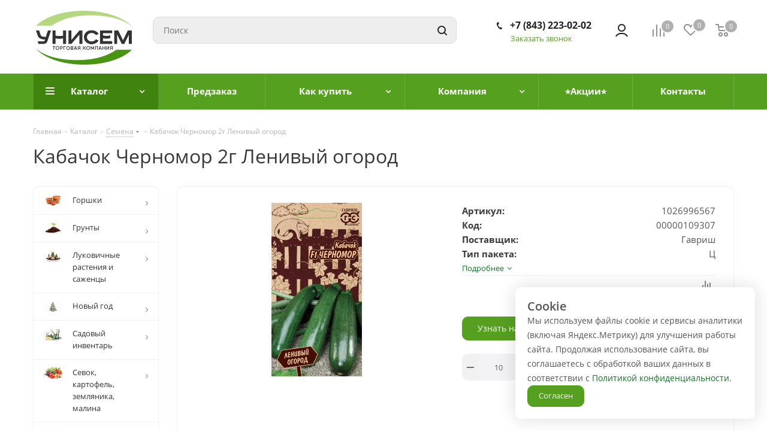

--- FILE ---
content_type: text/html; charset=UTF-8
request_url: https://unisem.ru/catalog/product/kabachok_chernomor_2g_lenivyy_ogorod/
body_size: 45936
content:
<!DOCTYPE html>
<html xmlns="http://www.w3.org/1999/xhtml" xml:lang="ru" lang="ru" >
<head><link rel="canonical" href="https://unisem.ru/catalog/product/kabachok_chernomor_2g_lenivyy_ogorod/" />
	<title>Кабачок Черномор 2г Ленивый огород</title>

	<meta name="format-detection" content="telephone=no">
	<meta name="viewport" content="initial-scale=1.0, width=device-width" />
	<meta name="HandheldFriendly" content="true" />
	<meta name="yes" content="yes" />
	<meta name="apple-mobile-web-app-status-bar-style" content="black" />
	<meta name="SKYPE_TOOLBAR" content="SKYPE_TOOLBAR_PARSER_COMPATIBLE" />
	<meta http-equiv="Content-Type" content="text/html; charset=UTF-8" />
<meta name="keywords" content="интернет-магазин, заказать, купить" />
<meta name="description" content="Кабачок Черномор 2г Ленивый огород" />

<script data-skip-moving="true">(function(w, d, n) {var cl = "bx-core";var ht = d.documentElement;var htc = ht ? ht.className : undefined;if (htc === undefined || htc.indexOf(cl) !== -1){return;}var ua = n.userAgent;if (/(iPad;)|(iPhone;)/i.test(ua)){cl += " bx-ios";}else if (/Windows/i.test(ua)){cl += ' bx-win';}else if (/Macintosh/i.test(ua)){cl += " bx-mac";}else if (/Linux/i.test(ua) && !/Android/i.test(ua)){cl += " bx-linux";}else if (/Android/i.test(ua)){cl += " bx-android";}cl += (/(ipad|iphone|android|mobile|touch)/i.test(ua) ? " bx-touch" : " bx-no-touch");cl += w.devicePixelRatio && w.devicePixelRatio >= 2? " bx-retina": " bx-no-retina";var ieVersion = -1;if (/AppleWebKit/.test(ua)){cl += " bx-chrome";}else if (/Opera/.test(ua)){cl += " bx-opera";}else if (/Firefox/.test(ua)){cl += " bx-firefox";}ht.className = htc ? htc + " " + cl : cl;})(window, document, navigator);</script>


<link href="/bitrix/css/aspro.next/notice.min.css?17085422392906"  rel="stylesheet" />
<link href="/bitrix/js/ui/design-tokens/dist/ui.design-tokens.min.css?170854223422911"  rel="stylesheet" />
<link href="/bitrix/js/ui/fonts/opensans/ui.font.opensans.min.css?17085422332320"  rel="stylesheet" />
<link href="/bitrix/js/main/popup/dist/main.popup.bundle.min.css?170854223726598"  rel="stylesheet" />
<link href="/bitrix/cache/css/s1/aspro_next/template_7e3832dcb1a3d896c509b3a04ce32493/template_7e3832dcb1a3d896c509b3a04ce32493_v1.css?17688913951199152"  data-template-style="true" rel="stylesheet" />







<script data-skip-moving='true'>window['asproRecaptcha'] = {params: {'recaptchaColor':'light','recaptchaLogoShow':'y','recaptchaSize':'normal','recaptchaBadge':'bottomright','recaptchaLang':'ru'},key: '6LcAAJsrAAAAAKtk07YLep-0HkKvSJp3nOKu2Zm_',ver: '2'};</script>
<script data-skip-moving='true'>!function(c,t,n,p){function s(e){var a=t.getElementById(e);if(a&&!(a.className.indexOf("g-recaptcha")<0)&&c.grecaptcha)if("3"==c[p].ver)a.innerHTML='<textarea class="g-recaptcha-response" style="display:none;resize:0;" name="g-recaptcha-response"></textarea>',grecaptcha.ready(function(){grecaptcha.execute(c[p].key,{action:"maxscore"}).then(function(e){a.innerHTML='<textarea class="g-recaptcha-response" style="display:none;resize:0;" name="g-recaptcha-response">'+e+"</textarea>"})});else{if(a.children.length)return;var r=grecaptcha.render(e,{sitekey:c[p].key+"",theme:c[p].params.recaptchaColor+"",size:c[p].params.recaptchaSize+"",callback:"onCaptchaVerify"+c[p].params.recaptchaSize,badge:c[p].params.recaptchaBadge});$(a).attr("data-widgetid",r)}}c.onLoadRenderRecaptcha=function(){var e=[];for(var a in c[n].args)if(c[n].args.hasOwnProperty(a)){var r=c[n].args[a][0];-1==e.indexOf(r)&&(e.push(r),s(r))}c[n]=function(e){s(e)}},c[n]=c[n]||function(){var e,a,r;c[n].args=c[n].args||[],c[n].args.push(arguments),a="recaptchaApiLoader",(e=t).getElementById(a)||((r=e.createElement("script")).id=a,r.src="//www.google.com/recaptcha/api.js?hl="+c[p].params.recaptchaLang+"&onload=onLoadRenderRecaptcha&render="+("3"==c[p].ver?c[p].key:"explicit"),e.head.appendChild(r))}}(window,document,"renderRecaptchaById","asproRecaptcha");</script>
<script data-skip-moving='true'>!function(){function d(a){for(var e=a;e;)if("form"===(e=e.parentNode).nodeName.toLowerCase())return e;return null}function i(a){var e=[],t=null,n=!1;void 0!==a&&(n=null!==a),t=n?a.getElementsByTagName("input"):document.getElementsByName("captcha_word");for(var r=0;r<t.length;r++)"captcha_word"===t[r].name&&e.push(t[r]);return e}function l(a){for(var e=[],t=a.getElementsByTagName("img"),n=0;n<t.length;n++)!/\/bitrix\/tools\/captcha.php\?(captcha_code|captcha_sid)=[^>]*?/i.test(t[n].src)&&"captcha"!==t[n].id||e.push(t[n]);return e}function h(a){var e="recaptcha-dynamic-"+(new Date).getTime();if(null!==document.getElementById(e)){for(var t=null;t=Math.floor(65535*Math.random()),null!==document.getElementById(e+t););e+=t}var n=document.createElement("div");n.id=e,n.className="g-recaptcha",n.attributes["data-sitekey"]=window.asproRecaptcha.key,a.parentNode&&(a.parentNode.className+=" recaptcha_text",a.parentNode.replaceChild(n,a)),"3"==window.asproRecaptcha.ver&&(a.closest(".captcha-row").style.display="none"),renderRecaptchaById(e)}function a(){for(var a,e,t,n,r=function(){var a=i(null);if(0===a.length)return[];for(var e=[],t=0;t<a.length;t++){var n=d(a[t]);null!==n&&e.push(n)}return e}(),c=0;c<r.length;c++){var o=r[c],p=i(o);if(0!==p.length){var s=l(o);if(0!==s.length){for(a=0;a<p.length;a++)h(p[a]);for(a=0;a<s.length;a++)t=s[a],n="[data-uri]",t.attributes.src=n,t.style.display="none","src"in t&&(t.parentNode&&-1===t.parentNode.className.indexOf("recaptcha_tmp_img")&&(t.parentNode.className+=" recaptcha_tmp_img"),t.src=n);e=o,"function"==typeof $&&$(e).find(".captcha-row label > span").length&&$(e).find(".captcha-row label > span").html(BX.message("RECAPTCHA_TEXT")+' <span class="star">*</span>')}}}}document.addEventListener?document.addEventListener("DOMNodeInserted",function(){try{return(function(){if("undefined"!=typeof renderRecaptchaById)for(var a=document.getElementsByClassName("g-recaptcha"),e=0;e<a.length;e++){var t=a[e];if(0===t.innerHTML.length){var n=t.id;if("string"==typeof n&&0!==n.length){if("3"==window.asproRecaptcha.ver)t.closest(".captcha-row").style.display="none";else if("function"==typeof $){var r=$(t).closest(".captcha-row");r.length&&(r.addClass(window.asproRecaptcha.params.recaptchaSize+" logo_captcha_"+window.asproRecaptcha.params.recaptchaLogoShow+" "+window.asproRecaptcha.params.recaptchaBadge),r.find(".captcha_image").addClass("recaptcha_tmp_img"),r.find(".captcha_input").addClass("recaptcha_text"),"invisible"!==window.asproRecaptcha.params.recaptchaSize&&(r.find("input.recaptcha").length||$('<input type="text" class="recaptcha" value="" />').appendTo(r)))}renderRecaptchaById(n)}}}}(),window.renderRecaptchaById&&window.asproRecaptcha&&window.asproRecaptcha.key)?(a(),!0):(console.error("Bad captcha keys or module error"),!0)}catch(a){return console.error(a),!0}},!1):console.warn("Your browser does not support dynamic ReCaptcha replacement")}();</script>
<link href="https://fonts.googleapis.com/css?family=Open+Sans:400,300,500,600,700,800&display=swap" rel="preload" as="style"/>
<link rel="shortcut icon" href="/favicon.svg" type="image/svg+xml" />
<link rel="apple-touch-icon" sizes="180x180" href="/upload/CNext/757/67zq2ddrq20vcvtdvamgtgq4fm4nowdl.svg" />
<style>html {--border-radius:8px;--theme-base-color:#188b30;--theme-base-color-hue:133;--theme-base-color-saturation:71%;--theme-base-color-lightness:32%;--theme-base-opacity-color:#188b301a;--theme-more-color:#188b30;--theme-more-color-hue:133;--theme-more-color-saturation:71%;--theme-more-color-lightness:32%;--theme-lightness-hover-diff:6%;}</style>
<meta property="og:description" content="Кабачок Черномор 2г Ленивый огород" />
<meta property="og:image" content="https://unisem.ru:443https:/cde6916b-unisem-backup.s3.timeweb.cloud/iblock/a97/wavk09hhh087ny79fa3b98afbqzs5f6s.jpg" />
<link rel="image_src" href="https://unisem.ru:443https:/cde6916b-unisem-backup.s3.timeweb.cloud/iblock/a97/wavk09hhh087ny79fa3b98afbqzs5f6s.jpg"  />
<meta property="og:title" content="Кабачок Черномор 2г Ленивый огород" />
<meta property="og:type" content="website" />
<meta property="og:url" content="https://unisem.ru:443/catalog/product/kabachok_chernomor_2g_lenivyy_ogorod/" />



	
	

	
	<link rel="apple-touch-icon" sizes="180x180" href="/local/templates/aspro_next/images/favicon/apple-touch-icon.png">
	<link rel="icon" type="image/png" sizes="32x32" href="/local/templates/aspro_next/images/favicon/favicon-32x32.png">
	<link rel="icon" type="image/png" sizes="16x16" href="/local/templates/aspro_next/images/favicon/favicon-16x16.png">
	<link rel="manifest" href="/local/templates/aspro_next/images/favicon/site.webmanifest">
	<meta name="msapplication-TileColor" content="#da532c">
	<meta name="theme-color" content="#ffffff">

	
	
			<style>
			.catalog_block .article_block, 
			.catalog_block .item-stock {
				display: none !important;
			}
		</style>
	</head>
<body class="site_s1 fill_bg_n " id="main">
	<div id="panel"></div>
	
	<!--'start_frame_cache_WIklcT'-->
<!--'end_frame_cache_WIklcT'-->				<!--'start_frame_cache_basketitems-component-block'-->												<div id="ajax_basket"></div>
					<!--'end_frame_cache_basketitems-component-block'-->						
		
					
	
	<div class="wrapper1  header_bgcolored with_left_block  catalog_page basket_normal basket_fill_DARK side_LEFT catalog_icons_Y banner_auto  mheader-v1 header-v5 regions_N fill_N footer-v3 front-vindex2 mfixed_Y mfixed_view_always title-v1 with_phones store_LIST_AMOUNT">
		
		<div class="header_wrap visible-lg visible-md title-v1">
			<header id="header">
				<div class="header-v5 header-wrapper">
	<div class="logo_and_menu-row">
		<div class="logo-row">
			<div class="maxwidth-theme">
				<div class="row">
					<div class="logo-block col-md-2 col-sm-3 testhuest">
						<div class="logo">
							<a href="/"><img src="/upload/CNext/e4a/iqfaudyowxt5kf40qpcgrv4d97lwr1yv.png" alt="Унисем" title="Унисем" data-src="" /></a>						</div>
					</div>
															<div class="col-md-3 search_wrap">
						<div class="search-block inner-table-block">
											<div class="search-wrapper">
				<div id="title-search_fixed">
					<form action="/catalog/" class="search">
						<div class="search-input-div">
							<input class="search-input" id="title-search-input_fixed" type="text" name="q" value="" placeholder="Поиск" size="20" maxlength="50" autocomplete="off" />
						</div>
						<div class="search-button-div">
							<button class="btn btn-search" type="submit" name="s" value="Найти"><i class="svg svg-search svg-black"></i></button>
							<span class="close-block inline-search-hide"><span class="svg svg-close close-icons"></span></span>
						</div>
					</form>
				</div>
			</div>
							</div>
					</div>


<!-- APECODER -->
					<div class="right-icons my_style_right-icons pull-right">
						<div class="wrapper_heder_icons">
							
							<div class="pull-right 11">
															<!--'start_frame_cache_header-basket-with-compare-block1'-->															<span class="wrap_icon inner-table-block baskets">
										<!--noindex-->
			<a class="basket-link compare   big " href="/catalog/compare.php" title="Список сравниваемых элементов">
		<span class="js-basket-block"><i class="svg inline  svg-inline-compare big" aria-hidden="true" ><svg xmlns="http://www.w3.org/2000/svg" width="21" height="21" viewBox="0 0 21 21">
  <defs>
    <style>
      .comcls-1 {
        fill: #222;
        fill-rule: evenodd;
      }
    </style>
  </defs>
  <path class="comcls-1" d="M20,4h0a1,1,0,0,1,1,1V21H19V5A1,1,0,0,1,20,4ZM14,7h0a1,1,0,0,1,1,1V21H13V8A1,1,0,0,1,14,7ZM8,1A1,1,0,0,1,9,2V21H7V2A1,1,0,0,1,8,1ZM2,9H2a1,1,0,0,1,1,1V21H1V10A1,1,0,0,1,2,9ZM0,0H1V1H0V0ZM0,0H1V1H0V0Z"/>
</svg>
</i><span class="title dark_link">Сравнение</span><span class="count">0</span></span>
	</a>
	<!--/noindex-->										</span>
																		<!-- noindex -->
											<span class="wrap_icon inner-table-block baskets">
											<a rel="nofollow" class="basket-link delay  big " href="/basket/#delayed" title="Список отложенных товаров пуст">
							<span class="js-basket-block">
								<i class="svg inline  svg-inline-wish big" aria-hidden="true" ><svg xmlns="http://www.w3.org/2000/svg" width="22.969" height="21" viewBox="0 0 22.969 21">
  <defs>
    <style>
      .whcls-1 {
        fill: #222;
        fill-rule: evenodd;
      }
    </style>
  </defs>
  <path class="whcls-1" d="M21.028,10.68L11.721,20H11.339L2.081,10.79A6.19,6.19,0,0,1,6.178,0a6.118,6.118,0,0,1,5.383,3.259A6.081,6.081,0,0,1,23.032,6.147,6.142,6.142,0,0,1,21.028,10.68ZM19.861,9.172h0l-8.176,8.163H11.369L3.278,9.29l0.01-.009A4.276,4.276,0,0,1,6.277,1.986,4.2,4.2,0,0,1,9.632,3.676l0.012-.01,0.064,0.1c0.077,0.107.142,0.22,0.208,0.334l1.692,2.716,1.479-2.462a4.23,4.23,0,0,1,.39-0.65l0.036-.06L13.52,3.653a4.173,4.173,0,0,1,3.326-1.672A4.243,4.243,0,0,1,19.861,9.172ZM22,20h1v1H22V20Zm0,0h1v1H22V20Z" transform="translate(-0.031)"/>
</svg>
</i>								<span class="title dark_link">Отложенные</span>
								<span class="count">0</span>
							</span>
						</a>
											</span>
																<span class="wrap_icon inner-table-block baskets top_basket">
											<a rel="nofollow" class="basket-link basket   big " href="/basket/" title="Корзина пуста">
							<span class="js-basket-block">
								<i class="svg inline  svg-inline-basket big" aria-hidden="true" ><svg xmlns="http://www.w3.org/2000/svg" width="22" height="21" viewBox="0 0 22 21">
  <defs>
    <style>
      .cls-1 {
        fill: #222;
        fill-rule: evenodd;
      }
    </style>
  </defs>
  <path data-name="Ellipse 2 copy 6" class="cls-1" d="M1507,122l-0.99,1.009L1492,123l-1-1-1-9h-3a0.88,0.88,0,0,1-1-1,1.059,1.059,0,0,1,1.22-1h2.45c0.31,0,.63.006,0.63,0.006a1.272,1.272,0,0,1,1.4.917l0.41,3.077H1507l1,1v1ZM1492.24,117l0.43,3.995h12.69l0.82-4Zm2.27,7.989a3.5,3.5,0,1,1-3.5,3.5A3.495,3.495,0,0,1,1494.51,124.993Zm8.99,0a3.5,3.5,0,1,1-3.49,3.5A3.5,3.5,0,0,1,1503.5,124.993Zm-9,2.006a1.5,1.5,0,1,1-1.5,1.5A1.5,1.5,0,0,1,1494.5,127Zm9,0a1.5,1.5,0,1,1-1.5,1.5A1.5,1.5,0,0,1,1503.5,127Z" transform="translate(-1486 -111)"/>
</svg>
</i>																<span class="title dark_link">Корзина<span class="count">0</span></span>
																<span class="count">0</span>
							</span>
						</a>
						<span class="basket_hover_block loading_block loading_block_content"></span>
											</span>
										<!-- /noindex -->
							<!--'end_frame_cache_header-basket-with-compare-block1'-->										</div>
							<div class="pull-right">
								<div class="wrap_icon inner-table-block">
											
		<!--'start_frame_cache_header-auth-block1'-->							<!-- noindex --><a rel="nofollow" title="Мой кабинет" class="personal-link dark-color animate-load" data-event="jqm" data-param-type="auth" data-param-backurl="/catalog/product/kabachok_chernomor_2g_lenivyy_ogorod/" data-name="auth" href="/personal/"><i class="svg inline big svg-inline-cabinet" aria-hidden="true" title="Мой кабинет"><svg xmlns="http://www.w3.org/2000/svg" width="21.03" height="21" viewBox="0 0 21.03 21">
  <defs>
    <style>
      .uscls-1 {
        fill: #222;
        fill-rule: evenodd;
      }
    </style>
  </defs>
  <path data-name="Rounded Rectangle 107" class="uscls-1" d="M1425.5,111a6.5,6.5,0,1,1-6.5,6.5A6.5,6.5,0,0,1,1425.5,111Zm0,2a4.5,4.5,0,1,1-4.5,4.5A4.5,4.5,0,0,1,1425.5,113Zm8.35,19c-1.09-2.325-4.24-4-6.85-4h-3c-2.61,0-5.79,1.675-6.88,4h-2.16c1.11-3.448,5.31-6,9.04-6h3c3.73,0,7.9,2.552,9.01,6h-2.16Z" transform="translate(-1414.97 -111)"/>
</svg>
</i></a><!-- /noindex -->									<!--'end_frame_cache_header-auth-block1'-->									</div>
							</div>
							<div class="pull-right">
								<div class="wrap_icon inner-table-block">
									<div class="phone-block">
																																<div class="phone">
												<i class="svg svg-phone"></i>
												<a class="phone-block__item-link" rel="nofollow" href="tel:+78432230202">+7 (843) 223-02-02</a>
											</div>
																															<div class="inline-block">
												<span class="callback-block animate-load twosmallfont colored" data-event="jqm" data-param-form_id="CALLBACK" data-name="callback">Заказать звонок</span>
											</div>
																			</div>
								</div>
							</div>

						</div>


						
					</div>
<!-- APECODER -->


				</div>
			</div>
		</div>	</div>
	<div class="menu-row middle-block bgcolored">
		<div class="maxwidth-theme">
			<div class="row">
				<div class="col-md-12">
					<div class="menu-only">
						<nav class="mega-menu sliced">
								<div class="table-menu">
		<table>
			<tr>
									
										<td class="menu-item unvisible dropdown catalog wide_menu  active">
						<div class="wrap">
							<a class="dropdown-toggle" href="/catalog/">
								<div>
																		Каталог									<div class="line-wrapper"><span class="line"></span></div>
								</div>
							</a>
															<span class="tail"></span>
								<ul class="dropdown-menu">
																																							<li class="dropdown-submenu  ">
																						<a href="/catalog/gorshki/" title="Горшки"><span class="name">Горшки</span><span class="arrow"><i></i></span></a>
																																			<ul class="dropdown-menu toggle_menu">
																																									<li class="menu-item   ">
															<a href="/catalog/gorshki/gorshki_dlya_rassady/" title="Горшки для рассады"><span class="name">Горшки для рассады</span></a>
																													</li>
																																									<li class="menu-item   ">
															<a href="/catalog/gorshki/tsvetochnye_gorshki/" title="Цветочные горшки"><span class="name">Цветочные горшки</span></a>
																													</li>
																																						</ul>
																					</li>
																																							<li class="dropdown-submenu  ">
																						<a href="/catalog/grunty/" title="Грунты"><span class="name">Грунты</span><span class="arrow"><i></i></span></a>
																																			<ul class="dropdown-menu toggle_menu">
																																									<li class="menu-item   ">
															<a href="/catalog/grunty/agrosnabriteyl/" title="АгроСнабРитейл"><span class="name">АгроСнабРитейл</span></a>
																													</li>
																																									<li class="menu-item   ">
															<a href="/catalog/grunty/bkhz/" title="БХЗ"><span class="name">БХЗ</span></a>
																													</li>
																																									<li class="menu-item   ">
															<a href="/catalog/grunty/paranga/" title="Параньга"><span class="name">Параньга</span></a>
																													</li>
																																									<li class="menu-item   ">
															<a href="/catalog/grunty/sztk/" title="СЗТК"><span class="name">СЗТК</span></a>
																													</li>
																																									<li class="menu-item   ">
															<a href="/catalog/grunty/sokol/" title="Сокол"><span class="name">Сокол</span></a>
																													</li>
																																									<li class="menu-item   ">
															<a href="/catalog/grunty/fart/" title="ФАРТ"><span class="name">ФАРТ</span></a>
																													</li>
																																									<li class="menu-item   ">
															<a href="/catalog/grunty/fasko/" title="Фаско"><span class="name">Фаско</span></a>
																													</li>
																																									<li class="menu-item   ">
															<a href="/catalog/grunty/biomaster/" title="Биомастер"><span class="name">Биомастер</span></a>
																													</li>
																																									<li class="menu-item   ">
															<a href="/catalog/grunty/substraty_i_substratnye_komponenty/" title="Субстраты и субстратные компоненты"><span class="name">Субстраты и субстратные компоненты</span></a>
																													</li>
																																						</ul>
																					</li>
																																							<li class="dropdown-submenu  ">
																						<a href="/catalog/lukovichnye_rasteniya_i_sazhentsy/" title="Луковичные растения и саженцы"><span class="name">Луковичные растения и саженцы</span><span class="arrow"><i></i></span></a>
																																			<ul class="dropdown-menu toggle_menu">
																																									<li class="menu-item   ">
															<a href="/catalog/lukovichnye_rasteniya_i_sazhentsy/lukovichnye_rasteniya/" title="Луковичные растения"><span class="name">Луковичные растения</span></a>
																													</li>
																																									<li class="menu-item   ">
															<a href="/catalog/lukovichnye_rasteniya_i_sazhentsy/sazhentsy/" title="Саженцы"><span class="name">Саженцы</span></a>
																													</li>
																																						</ul>
																					</li>
																																							<li class="dropdown-submenu  ">
																						<a href="/catalog/novyy_god/" title="Новый год"><span class="name">Новый год</span><span class="arrow"><i></i></span></a>
																																			<ul class="dropdown-menu toggle_menu">
																																									<li class="menu-item   ">
															<a href="/catalog/novyy_god/girlyandy/" title="Гирлянды"><span class="name">Гирлянды</span></a>
																													</li>
																																									<li class="menu-item   ">
															<a href="/catalog/novyy_god/elki/" title="Елки"><span class="name">Елки</span></a>
																													</li>
																																									<li class="menu-item   ">
															<a href="/catalog/novyy_god/girlyandy_panno/" title="Гирлянды-панно"><span class="name">Гирлянды-панно</span></a>
																													</li>
																																									<li class="menu-item   ">
															<a href="/catalog/novyy_god/karnavalnye_kostyumy/" title="Карнавальные костюмы"><span class="name">Карнавальные костюмы</span></a>
																													</li>
																																									<li class="menu-item   ">
															<a href="/catalog/novyy_god/elochnye_ukrasheniya/" title="Елочные украшения"><span class="name">Елочные украшения</span></a>
																													</li>
																																									<li class="menu-item   ">
															<a href="/catalog/novyy_god/suvenirnaya_produktsiya/" title="Сувенирная продукция"><span class="name">Сувенирная продукция</span></a>
																													</li>
																																									<li class="menu-item   ">
															<a href="/catalog/novyy_god/khlopushki_bengalskie_ogni/" title="Хлопушки, бенгальские огни"><span class="name">Хлопушки, бенгальские огни</span></a>
																													</li>
																																									<li class="menu-item   ">
															<a href="/catalog/novyy_god/makushki_na_elku/" title="Макушки на елку"><span class="name">Макушки на елку</span></a>
																													</li>
																																									<li class="menu-item   ">
															<a href="/catalog/novyy_god/novogodniy_tekstil/" title="Новогодний текстиль"><span class="name">Новогодний текстиль</span></a>
																													</li>
																																									<li class="menu-item   ">
															<a href="/catalog/novyy_god/podarochnye_pakety_upakovka/" title="Подарочные пакеты, упаковка"><span class="name">Подарочные пакеты, упаковка</span></a>
																													</li>
																																									<li class="menu-item collapsed  ">
															<a href="/catalog/novyy_god/svechi_dekorativnye/" title="Свечи декоративные"><span class="name">Свечи декоративные</span></a>
																													</li>
																																									<li class="menu-item collapsed  ">
															<a href="/catalog/novyy_god/ukrashenie_interera/" title="Украшение интерьера"><span class="name">Украшение интерьера</span></a>
																													</li>
																																									<li class="menu-item collapsed  ">
															<a href="/catalog/novyy_god/muzykalnye_igrushki/" title="Музыкальные игрушки"><span class="name">Музыкальные игрушки</span></a>
																													</li>
																																									<li class="menu-item collapsed  ">
															<a href="/catalog/novyy_god/ukrasheniya_iz_folgi/" title="Украшения из фольги"><span class="name">Украшения из фольги</span></a>
																													</li>
																																									<li class="menu-item collapsed  ">
															<a href="/catalog/novyy_god/suveniry_simvol_goda_2021/" title="Сувениры Символ года 2021"><span class="name">Сувениры Символ года 2021</span></a>
																													</li>
																																									<li class="menu-item collapsed  ">
															<a href="/catalog/novyy_god/suveniry_simvol_goda_2022/" title="Сувениры Символ года 2022"><span class="name">Сувениры Символ года 2022</span></a>
																													</li>
																																									<li class="menu-item collapsed  ">
															<a href="/catalog/novyy_god/posuda_s_novogodney_simvolikoy/" title="Посуда с новогодней символикой"><span class="name">Посуда с новогодней символикой</span></a>
																													</li>
																																								<li><span class="colored more_items with_dropdown">Ещё</span></li>
																									</ul>
																					</li>
																																							<li class="dropdown-submenu  ">
																						<a href="/catalog/sadovyy_inventar/" title="Садовый инвентарь"><span class="name">Садовый инвентарь</span><span class="arrow"><i></i></span></a>
																																			<ul class="dropdown-menu toggle_menu">
																																									<li class="menu-item   ">
															<a href="/catalog/sadovyy_inventar/birki_ukazateli_sadovodov/" title="Бирки, указатели садоводов"><span class="name">Бирки, указатели садоводов</span></a>
																													</li>
																																									<li class="menu-item   ">
															<a href="/catalog/sadovyy_inventar/instrument/" title="Инструмент"><span class="name">Инструмент</span></a>
																													</li>
																																									<li class="menu-item   ">
															<a href="/catalog/sadovyy_inventar/opryskivateli_raspyliteli/" title="Опрыскиватели, распылители"><span class="name">Опрыскиватели, распылители</span></a>
																													</li>
																																									<li class="menu-item   ">
															<a href="/catalog/sadovyy_inventar/sadovye_ograzhdeniya_podporki_fonari_dekor/" title="Садовые ограждения, подпорки, фонари, декор"><span class="name">Садовые ограждения, подпорки, фонари, декор</span></a>
																													</li>
																																									<li class="menu-item   ">
															<a href="/catalog/sadovyy_inventar/ukryvnoy_material_parniki_teplitsy/" title="Укрывной материал, парники, теплицы"><span class="name">Укрывной материал, парники, теплицы</span></a>
																													</li>
																																									<li class="menu-item   ">
															<a href="/catalog/sadovyy_inventar/elektroinstrument_sadovyy/" title="Электроинструмент (садовый)"><span class="name">Электроинструмент (садовый)</span></a>
																													</li>
																																									<li class="menu-item   ">
															<a href="/catalog/sadovyy_inventar/aksessuary_dlya_poliva/" title="Аксессуары для полива"><span class="name">Аксессуары для полива</span></a>
																													</li>
																																									<li class="menu-item   ">
															<a href="/catalog/sadovyy_inventar/gryadki_otsinkovannye/" title="Грядки оцинкованные"><span class="name">Грядки оцинкованные</span></a>
																													</li>
																																									<li class="menu-item   ">
															<a href="/catalog/sadovyy_inventar/kapelnyy_poliv/" title="Капельный полив"><span class="name">Капельный полив</span></a>
																													</li>
																																									<li class="menu-item   ">
															<a href="/catalog/sadovyy_inventar/leyki/" title="Лейки"><span class="name">Лейки</span></a>
																													</li>
																																									<li class="menu-item collapsed  ">
															<a href="/catalog/sadovyy_inventar/tachki/" title="Тачки"><span class="name">Тачки</span></a>
																													</li>
																																									<li class="menu-item collapsed  ">
															<a href="/catalog/sadovyy_inventar/shlangi/" title="Шланги"><span class="name">Шланги</span></a>
																													</li>
																																									<li class="menu-item collapsed  ">
															<a href="/catalog/sadovyy_inventar/shpagaty_i_podvyazki_dlya_rasteniy/" title="Шпагаты и подвязки для растений"><span class="name">Шпагаты и подвязки для растений</span></a>
																													</li>
																																								<li><span class="colored more_items with_dropdown">Ещё</span></li>
																									</ul>
																					</li>
																																							<li class="dropdown-submenu  ">
																						<a href="/catalog/sevok_kartofel_zemlyanika_malina/" title="Севок, картофель, земляника, малина"><span class="name">Севок, картофель, земляника, малина</span><span class="arrow"><i></i></span></a>
																																			<ul class="dropdown-menu toggle_menu">
																																									<li class="menu-item   ">
															<a href="/catalog/sevok_kartofel_zemlyanika_malina/golubika_ezhevika_kryzhovnik_oblepikha_osp/" title="Голубика, ежевика, крыжовник, облепиха ОСП"><span class="name">Голубика, ежевика, крыжовник, облепиха ОСП</span></a>
																													</li>
																																									<li class="menu-item   ">
															<a href="/catalog/sevok_kartofel_zemlyanika_malina/zemlyanika/" title="Земляника"><span class="name">Земляника</span></a>
																													</li>
																																									<li class="menu-item   ">
															<a href="/catalog/sevok_kartofel_zemlyanika_malina/kartofel/" title="Картофель"><span class="name">Картофель</span></a>
																													</li>
																																									<li class="menu-item   ">
															<a href="/catalog/sevok_kartofel_zemlyanika_malina/malina_osp/" title="Малина ОСП"><span class="name">Малина ОСП</span></a>
																													</li>
																																									<li class="menu-item   ">
															<a href="/catalog/sevok_kartofel_zemlyanika_malina/sevok/" title="Севок"><span class="name">Севок</span></a>
																													</li>
																																									<li class="menu-item   ">
															<a href="/catalog/sevok_kartofel_zemlyanika_malina/chesnok/" title="Чеснок"><span class="name">Чеснок</span></a>
																													</li>
																																						</ul>
																					</li>
																																							<li class="dropdown-submenu  ">
																						<a href="/catalog/semena/" title="Семена"><span class="name">Семена</span><span class="arrow"><i></i></span></a>
																																			<ul class="dropdown-menu toggle_menu">
																																									<li class="menu-item   ">
															<a href="/catalog/semena/gelevoe_drazhe/" title="Гелевое Драже"><span class="name">Гелевое Драже</span></a>
																													</li>
																																									<li class="menu-item   ">
															<a href="/catalog/semena/granulirovannye_semena/" title="Гранулированные семена"><span class="name">Гранулированные семена</span></a>
																													</li>
																																									<li class="menu-item   ">
															<a href="/catalog/semena/semena_na_lente/" title="Семена на ленте"><span class="name">Семена на ленте</span></a>
																													</li>
																																									<li class="menu-item   ">
															<a href="/catalog/semena/semena_ovoshchey/" title="Семена овощей"><span class="name">Семена овощей</span></a>
																													</li>
																																									<li class="menu-item   ">
															<a href="/catalog/semena/semena_kapris/" title="Семена Каприс"><span class="name">Семена Каприс</span></a>
																													</li>
																																									<li class="menu-item   ">
															<a href="/catalog/semena/semena_ovoshchey_ves_i_krupnaya_fasovka/" title="Семена овощей (вес и крупная фасовка)"><span class="name">Семена овощей (вес и крупная фасовка)</span></a>
																													</li>
																																									<li class="menu-item   ">
															<a href="/catalog/semena/semena_tsvetov/" title="Семена цветов"><span class="name">Семена цветов</span></a>
																													</li>
																																									<li class="menu-item   ">
															<a href="/catalog/semena/semena_tsvetov_ves_i_krupnaya_fasovka/" title="Семена цветов (вес и крупная фасовка)"><span class="name">Семена цветов (вес и крупная фасовка)</span></a>
																													</li>
																																									<li class="menu-item   ">
															<a href="/catalog/semena/kalendari/" title="Календари"><span class="name">Календари</span></a>
																													</li>
																																									<li class="menu-item   ">
															<a href="/catalog/semena/nabory_semyan/" title="Наборы семян"><span class="name">Наборы семян</span></a>
																													</li>
																																						</ul>
																					</li>
																																							<li class="dropdown-submenu  ">
																						<a href="/catalog/gazony_gorchitsa_travy_krupnaya_fasovka/" title="Газоны, Горчица, Травы"><span class="name">Газоны, Горчица, Травы</span><span class="arrow"><i></i></span></a>
																																			<ul class="dropdown-menu toggle_menu">
																																									<li class="menu-item   ">
															<a href="/catalog/gazony_gorchitsa_travy_krupnaya_fasovka/gazonnye_travosmesi/" title="Газонные травосмеси"><span class="name">Газонные травосмеси</span></a>
																													</li>
																																									<li class="menu-item   ">
															<a href="/catalog/gazony_gorchitsa_travy_krupnaya_fasovka/sideraty_v_meshkakh/" title="Сидераты (в мешках)"><span class="name">Сидераты (в мешках)</span></a>
																													</li>
																																									<li class="menu-item   ">
															<a href="/catalog/gazony_gorchitsa_travy_krupnaya_fasovka/sideraty_fasovka/" title="Сидераты (фасовка)"><span class="name">Сидераты (фасовка)</span></a>
																													</li>
																																						</ul>
																					</li>
																																							<li class="  ">
																						<a href="/catalog/ruchnoy_instrument/" title="Ручной инструмент"><span class="name">Ручной инструмент</span></a>
																					</li>
																																							<li class="dropdown-submenu  ">
																						<a href="/catalog/sredstva_zashchity_ot_domashnikh_vrediteley_i_nasekomykh/" title="Средства защиты от домашних вредителей и насекомых"><span class="name">Средства защиты от домашних вредителей и насекомых</span><span class="arrow"><i></i></span></a>
																																			<ul class="dropdown-menu toggle_menu">
																																									<li class="menu-item   ">
															<a href="/catalog/sredstva_zashchity_ot_domashnikh_vrediteley_i_nasekomykh/sredstva_ot_gryzunov/" title="Средства от грызунов"><span class="name">Средства от грызунов</span></a>
																													</li>
																																									<li class="menu-item   ">
															<a href="/catalog/sredstva_zashchity_ot_domashnikh_vrediteley_i_nasekomykh/sredstva_ot_letayushchikh_nasekomykh/" title="Средства от летающих насекомых"><span class="name">Средства от летающих насекомых</span></a>
																													</li>
																																									<li class="menu-item   ">
															<a href="/catalog/sredstva_zashchity_ot_domashnikh_vrediteley_i_nasekomykh/sredstva_ot_moli/" title="Средства от моли"><span class="name">Средства от моли</span></a>
																													</li>
																																									<li class="menu-item   ">
															<a href="/catalog/sredstva_zashchity_ot_domashnikh_vrediteley_i_nasekomykh/sredstva_ot_polzayushchikh_nasekomykh/" title="Средства от ползающих насекомых"><span class="name">Средства от ползающих насекомых</span></a>
																													</li>
																																									<li class="menu-item   ">
															<a href="/catalog/sredstva_zashchity_ot_domashnikh_vrediteley_i_nasekomykh/sredstva_ot_komarov_i_kleshchey/" title="Средства от комаров и клещей"><span class="name">Средства от комаров и клещей</span></a>
																													</li>
																																						</ul>
																					</li>
																																							<li class="dropdown-submenu  ">
																						<a href="/catalog/tovary_dlya_doma/" title="Товары для дома"><span class="name">Товары для дома</span><span class="arrow"><i></i></span></a>
																																			<ul class="dropdown-menu toggle_menu">
																																									<li class="menu-item   ">
															<a href="/catalog/tovary_dlya_doma/bytovaya_khimiya/" title="Бытовая химия"><span class="name">Бытовая химия</span></a>
																													</li>
																																									<li class="menu-item   ">
															<a href="/catalog/tovary_dlya_doma/zimnie_tovary/" title="Зимние товары"><span class="name">Зимние товары</span></a>
																													</li>
																																									<li class="menu-item   ">
															<a href="/catalog/tovary_dlya_doma/letnie_tovary/" title="Летние товары"><span class="name">Летние товары</span></a>
																													</li>
																																									<li class="menu-item   ">
															<a href="/catalog/tovary_dlya_doma/melkaya_bytovaya_tekhnika/" title="Мелкая бытовая техника"><span class="name">Мелкая бытовая техника</span></a>
																													</li>
																																									<li class="menu-item   ">
															<a href="/catalog/tovary_dlya_doma/obuvnaya_kosmetika/" title="Обувная косметика"><span class="name">Обувная косметика</span></a>
																													</li>
																																									<li class="menu-item   ">
															<a href="/catalog/tovary_dlya_doma/posuda_dlya_prigotovleniya/" title="Посуда для приготовления"><span class="name">Посуда для приготовления</span></a>
																													</li>
																																									<li class="menu-item   ">
															<a href="/catalog/tovary_dlya_doma/posuda_dlya_servirovki/" title="Посуда для сервировки"><span class="name">Посуда для сервировки</span></a>
																													</li>
																																									<li class="menu-item   ">
															<a href="/catalog/tovary_dlya_doma/posuda_dlya_khraneniya_produktov/" title="Посуда для хранения продуктов"><span class="name">Посуда для хранения продуктов</span></a>
																													</li>
																																									<li class="menu-item   ">
															<a href="/catalog/tovary_dlya_doma/posuda_pashabakhche/" title="Посуда Пашабахче"><span class="name">Посуда Пашабахче</span></a>
																													</li>
																																									<li class="menu-item   ">
															<a href="/catalog/tovary_dlya_doma/stolovye_pribory_i_aksessuary/" title="Столовые приборы и аксессуары"><span class="name">Столовые приборы и аксессуары</span></a>
																													</li>
																																									<li class="menu-item collapsed  ">
															<a href="/catalog/tovary_dlya_doma/stroitelnye_tovary/" title="Строительные товары"><span class="name">Строительные товары</span></a>
																													</li>
																																									<li class="menu-item collapsed  ">
															<a href="/catalog/tovary_dlya_doma/tovary_dlya_bani/" title="Товары для бани"><span class="name">Товары для бани</span></a>
																													</li>
																																									<li class="menu-item collapsed  ">
															<a href="/catalog/tovary_dlya_doma/tovary_dlya_vannoy_komnaty/" title="Товары для ванной комнаты"><span class="name">Товары для ванной комнаты</span></a>
																													</li>
																																									<li class="menu-item collapsed  ">
															<a href="/catalog/tovary_dlya_doma/tovary_dlya_detey/" title="Товары для детей"><span class="name">Товары для детей</span></a>
																													</li>
																																									<li class="menu-item collapsed  ">
															<a href="/catalog/tovary_dlya_doma/tovary_dlya_doma_i_sada/" title="Товары для дома и сада"><span class="name">Товары для дома и сада</span></a>
																													</li>
																																									<li class="menu-item collapsed  ">
															<a href="/catalog/tovary_dlya_doma/tovary_dlya_kukhni/" title="Товары для кухни"><span class="name">Товары для кухни</span></a>
																													</li>
																																									<li class="menu-item collapsed  ">
															<a href="/catalog/tovary_dlya_doma/tovary_dlya_uborki/" title="Товары для уборки"><span class="name">Товары для уборки</span></a>
																													</li>
																																									<li class="menu-item collapsed  ">
															<a href="/catalog/tovary_dlya_doma/tovary_dlya_shashlyka_i_barbekyu/" title="Товары для шашлыка и барбекю"><span class="name">Товары для шашлыка и барбекю</span></a>
																													</li>
																																									<li class="menu-item collapsed  ">
															<a href="/catalog/tovary_dlya_doma/tovary_po_ukhodu_za_odezhdoy/" title="Товары по уходу за одеждой"><span class="name">Товары по уходу за одеждой</span></a>
																													</li>
																																									<li class="menu-item collapsed  ">
															<a href="/catalog/tovary_dlya_doma/avtomobilnye_tovary/" title="Автомобильные товары"><span class="name">Автомобильные товары</span></a>
																													</li>
																																									<li class="menu-item collapsed  ">
															<a href="/catalog/tovary_dlya_doma/perchatki/" title="Перчатки"><span class="name">Перчатки</span></a>
																													</li>
																																									<li class="menu-item collapsed  ">
															<a href="/catalog/tovary_dlya_doma/upakovka/" title="Упаковка"><span class="name">Упаковка</span></a>
																													</li>
																																								<li><span class="colored more_items with_dropdown">Ещё</span></li>
																									</ul>
																					</li>
																																							<li class="dropdown-submenu  ">
																						<a href="/catalog/zootovary/" title="Зоотовары"><span class="name">Зоотовары</span><span class="arrow"><i></i></span></a>
																																			<ul class="dropdown-menu toggle_menu">
																																									<li class="menu-item   ">
															<a href="/catalog/zootovary/premiksy/" title="Премиксы"><span class="name">Премиксы</span></a>
																													</li>
																																									<li class="menu-item   ">
															<a href="/catalog/zootovary/tovary_dlya_koshek_i_sobak/" title="Товары для кошек и собак"><span class="name">Товары для кошек и собак</span></a>
																													</li>
																																									<li class="menu-item   ">
															<a href="/catalog/zootovary/tovary_dlya_ptits/" title="Товары для птиц"><span class="name">Товары для птиц</span></a>
																													</li>
																																						</ul>
																					</li>
																																							<li class="dropdown-submenu  ">
																						<a href="/catalog/udobreniya_i_yadokhimikaty/" title="Удобрения"><span class="name">Удобрения</span><span class="arrow"><i></i></span></a>
																																			<ul class="dropdown-menu toggle_menu">
																																									<li class="menu-item   ">
															<a href="/catalog/udobreniya_i_yadokhimikaty/organicheskie_udobreniya/" title="Органические удобрения"><span class="name">Органические удобрения</span></a>
																													</li>
																																									<li class="menu-item   ">
															<a href="/catalog/udobreniya_i_yadokhimikaty/mineralnye_udobreniya/" title="Минеральные удобрения"><span class="name">Минеральные удобрения</span></a>
																													</li>
																																									<li class="menu-item   ">
															<a href="/catalog/udobreniya_i_yadokhimikaty/bio_udobreniya/" title="Био удобрения"><span class="name">Био удобрения</span></a>
																													</li>
																																									<li class="menu-item   ">
															<a href="/catalog/udobreniya_i_yadokhimikaty/organomineralnye_udobreniya/" title="Органоминеральные удобрения"><span class="name">Органоминеральные удобрения</span></a>
																													</li>
																																						</ul>
																					</li>
																																							<li class="  ">
																						<a href="/catalog/soputstvuyushchie_tovary/" title="Сопутствующие товары"><span class="name">Сопутствующие товары</span></a>
																					</li>
																																							<li class="dropdown-submenu  ">
																						<a href="/catalog/sredstva_zashchity_rasteniy/" title="Средства защиты растений"><span class="name">Средства защиты растений</span><span class="arrow"><i></i></span></a>
																																			<ul class="dropdown-menu toggle_menu">
																																									<li class="menu-item   ">
															<a href="/catalog/sredstva_zashchity_rasteniy/regulyatory_i_stimulyatory_rosta_rasteniy/" title="Регуляторы и стимуляторы роста растений"><span class="name">Регуляторы и стимуляторы роста растений</span></a>
																													</li>
																																									<li class="menu-item   ">
															<a href="/catalog/sredstva_zashchity_rasteniy/sredstva_borby_s_vreditelyami/" title="Средства борьбы с вредителями"><span class="name">Средства борьбы с вредителями</span></a>
																													</li>
																																									<li class="menu-item   ">
															<a href="/catalog/sredstva_zashchity_rasteniy/sredstva_borby_s_sornyakami/" title="Средства борьбы с сорняками"><span class="name">Средства борьбы с сорняками</span></a>
																													</li>
																																									<li class="menu-item   ">
															<a href="/catalog/sredstva_zashchity_rasteniy/sredstva_dlya_zashchity_ot_bolezney/" title="Средства для защиты от болезней"><span class="name">Средства для защиты от болезней</span></a>
																													</li>
																																									<li class="menu-item   ">
															<a href="/catalog/sredstva_zashchity_rasteniy/sredstva_dlya_septikov_dachnykh_i_bio_tualetov_kompostirovanie/" title="Средства для септиков, дачных и био-туалетов, компостирование"><span class="name">Средства для септиков, дачных и био-туалетов, компостирование</span></a>
																													</li>
																																						</ul>
																					</li>
																	</ul>
													</div>
					</td>
									
										<td class="menu-item unvisible    ">
						<div class="wrap">
							<a class="" href="/pre-order/">
								<div>
																		Предзаказ									<div class="line-wrapper"><span class="line"></span></div>
								</div>
							</a>
													</div>
					</td>
									
										<td class="menu-item unvisible dropdown   ">
						<div class="wrap">
							<a class="dropdown-toggle" href="/help/">
								<div>
																		Как купить									<div class="line-wrapper"><span class="line"></span></div>
								</div>
							</a>
															<span class="tail"></span>
								<ul class="dropdown-menu">
																																							<li class="  ">
																						<a href="/help/delivery/" title="Условия доставки и оплаты"><span class="name">Условия доставки и оплаты</span></a>
																					</li>
																																							<li class="  ">
																						<a href="/help/sistema-skidok/" title="Система скидок"><span class="name">Система скидок</span></a>
																					</li>
																																							<li class="  ">
																						<a href="/help/vozvrat-tovara-i-brak/" title="Возврат товара и брак"><span class="name">Возврат товара и брак</span></a>
																					</li>
																																							<li class="  ">
																						<a href="/help/forgot-password/" title="Восстановление пароля"><span class="name">Восстановление пароля</span></a>
																					</li>
																																							<li class="  ">
																						<a href="/help/predvaritelnye-zakazy/" title="Предварительные заказы"><span class="name">Предварительные заказы</span></a>
																					</li>
																	</ul>
													</div>
					</td>
									
										<td class="menu-item unvisible dropdown   ">
						<div class="wrap">
							<a class="dropdown-toggle" href="/company/">
								<div>
																		Компания									<div class="line-wrapper"><span class="line"></span></div>
								</div>
							</a>
															<span class="tail"></span>
								<ul class="dropdown-menu">
																																							<li class="  ">
																						<a href="/company/istorija/" title="История"><span class="name">История</span></a>
																					</li>
																																							<li class="  ">
																						<a href="/include/licenses_detail.php" title="Политика"><span class="name">Политика</span></a>
																					</li>
																	</ul>
													</div>
					</td>
									
										<td class="menu-item unvisible  sale  ">
						<div class="wrap">
							<a class="" href="/sale/">
								<div>
																		⭐Акции⭐									<div class="line-wrapper"><span class="line"></span></div>
								</div>
							</a>
													</div>
					</td>
									
										<td class="menu-item unvisible    ">
						<div class="wrap">
							<a class="" href="/contacts/">
								<div>
																		Контакты									<div class="line-wrapper"><span class="line"></span></div>
								</div>
							</a>
													</div>
					</td>
				
				<td class="menu-item dropdown js-dropdown nosave unvisible">
					<div class="wrap">
						<a class="dropdown-toggle more-items" href="#">
							<span>Ещё</span>
						</a>
						<span class="tail"></span>
						<ul class="dropdown-menu"></ul>
					</div>
				</td>

			</tr>
		</table>
	</div>
						</nav>
					</div>
				</div>
			</div>
		</div>
	</div>
	<div class="line-row visible-xs"></div>
</div>

<!-- 	<div class="holiday_banner">
		<p>ВНИМАНИЕ!!! ЦЕНЫ НА ТОВАРЫ ПОСТОЯННО ОБНОВЛЯЮТСЯ! УТОЧНЯЙТЕ АКТУАЛЬНЫЕ ЦЕНЫ В МОМЕНТ ОФОРМЛЕНИЯ ЗАКАЗА!</p>
	</div> -->			</header>
		</div>
		
					<div id="headerfixed">
				<div class="maxwidth-theme">
	<div class="logo-row v2 row margin0 menu-row">
		<div class="inner-table-block nopadding logo-block">
			<div class="logo">
				<a href="/"><img src="/upload/CNext/e4a/iqfaudyowxt5kf40qpcgrv4d97lwr1yv.png" alt="Унисем" title="Унисем" data-src="" /></a>			</div>
		</div>
		<div class="inner-table-block menu-block">
			<div class="navs table-menu js-nav">
				<nav class="mega-menu sliced">
						<div class="table-menu">
		<table>
			<tr>
									
										<td class="menu-item unvisible dropdown catalog wide_menu  active">
						<div class="wrap">
							<a class="dropdown-toggle" href="/catalog/">
								<div>
																		Каталог									<div class="line-wrapper"><span class="line"></span></div>
								</div>
							</a>
															<span class="tail"></span>
								<ul class="dropdown-menu">
																																							<li class="dropdown-submenu  ">
																						<a href="/catalog/gorshki/" title="Горшки"><span class="name">Горшки</span><span class="arrow"><i></i></span></a>
																																			<ul class="dropdown-menu toggle_menu">
																																									<li class="menu-item   ">
															<a href="/catalog/gorshki/gorshki_dlya_rassady/" title="Горшки для рассады"><span class="name">Горшки для рассады</span></a>
																													</li>
																																									<li class="menu-item   ">
															<a href="/catalog/gorshki/tsvetochnye_gorshki/" title="Цветочные горшки"><span class="name">Цветочные горшки</span></a>
																													</li>
																																						</ul>
																					</li>
																																							<li class="dropdown-submenu  ">
																						<a href="/catalog/grunty/" title="Грунты"><span class="name">Грунты</span><span class="arrow"><i></i></span></a>
																																			<ul class="dropdown-menu toggle_menu">
																																									<li class="menu-item   ">
															<a href="/catalog/grunty/agrosnabriteyl/" title="АгроСнабРитейл"><span class="name">АгроСнабРитейл</span></a>
																													</li>
																																									<li class="menu-item   ">
															<a href="/catalog/grunty/bkhz/" title="БХЗ"><span class="name">БХЗ</span></a>
																													</li>
																																									<li class="menu-item   ">
															<a href="/catalog/grunty/paranga/" title="Параньга"><span class="name">Параньга</span></a>
																													</li>
																																									<li class="menu-item   ">
															<a href="/catalog/grunty/sztk/" title="СЗТК"><span class="name">СЗТК</span></a>
																													</li>
																																									<li class="menu-item   ">
															<a href="/catalog/grunty/sokol/" title="Сокол"><span class="name">Сокол</span></a>
																													</li>
																																									<li class="menu-item   ">
															<a href="/catalog/grunty/fart/" title="ФАРТ"><span class="name">ФАРТ</span></a>
																													</li>
																																									<li class="menu-item   ">
															<a href="/catalog/grunty/fasko/" title="Фаско"><span class="name">Фаско</span></a>
																													</li>
																																									<li class="menu-item   ">
															<a href="/catalog/grunty/biomaster/" title="Биомастер"><span class="name">Биомастер</span></a>
																													</li>
																																									<li class="menu-item   ">
															<a href="/catalog/grunty/substraty_i_substratnye_komponenty/" title="Субстраты и субстратные компоненты"><span class="name">Субстраты и субстратные компоненты</span></a>
																													</li>
																																						</ul>
																					</li>
																																							<li class="dropdown-submenu  ">
																						<a href="/catalog/lukovichnye_rasteniya_i_sazhentsy/" title="Луковичные растения и саженцы"><span class="name">Луковичные растения и саженцы</span><span class="arrow"><i></i></span></a>
																																			<ul class="dropdown-menu toggle_menu">
																																									<li class="menu-item   ">
															<a href="/catalog/lukovichnye_rasteniya_i_sazhentsy/lukovichnye_rasteniya/" title="Луковичные растения"><span class="name">Луковичные растения</span></a>
																													</li>
																																									<li class="menu-item   ">
															<a href="/catalog/lukovichnye_rasteniya_i_sazhentsy/sazhentsy/" title="Саженцы"><span class="name">Саженцы</span></a>
																													</li>
																																						</ul>
																					</li>
																																							<li class="dropdown-submenu  ">
																						<a href="/catalog/novyy_god/" title="Новый год"><span class="name">Новый год</span><span class="arrow"><i></i></span></a>
																																			<ul class="dropdown-menu toggle_menu">
																																									<li class="menu-item   ">
															<a href="/catalog/novyy_god/girlyandy/" title="Гирлянды"><span class="name">Гирлянды</span></a>
																													</li>
																																									<li class="menu-item   ">
															<a href="/catalog/novyy_god/elki/" title="Елки"><span class="name">Елки</span></a>
																													</li>
																																									<li class="menu-item   ">
															<a href="/catalog/novyy_god/girlyandy_panno/" title="Гирлянды-панно"><span class="name">Гирлянды-панно</span></a>
																													</li>
																																									<li class="menu-item   ">
															<a href="/catalog/novyy_god/karnavalnye_kostyumy/" title="Карнавальные костюмы"><span class="name">Карнавальные костюмы</span></a>
																													</li>
																																									<li class="menu-item   ">
															<a href="/catalog/novyy_god/elochnye_ukrasheniya/" title="Елочные украшения"><span class="name">Елочные украшения</span></a>
																													</li>
																																									<li class="menu-item   ">
															<a href="/catalog/novyy_god/suvenirnaya_produktsiya/" title="Сувенирная продукция"><span class="name">Сувенирная продукция</span></a>
																													</li>
																																									<li class="menu-item   ">
															<a href="/catalog/novyy_god/khlopushki_bengalskie_ogni/" title="Хлопушки, бенгальские огни"><span class="name">Хлопушки, бенгальские огни</span></a>
																													</li>
																																									<li class="menu-item   ">
															<a href="/catalog/novyy_god/makushki_na_elku/" title="Макушки на елку"><span class="name">Макушки на елку</span></a>
																													</li>
																																									<li class="menu-item   ">
															<a href="/catalog/novyy_god/novogodniy_tekstil/" title="Новогодний текстиль"><span class="name">Новогодний текстиль</span></a>
																													</li>
																																									<li class="menu-item   ">
															<a href="/catalog/novyy_god/podarochnye_pakety_upakovka/" title="Подарочные пакеты, упаковка"><span class="name">Подарочные пакеты, упаковка</span></a>
																													</li>
																																									<li class="menu-item collapsed  ">
															<a href="/catalog/novyy_god/svechi_dekorativnye/" title="Свечи декоративные"><span class="name">Свечи декоративные</span></a>
																													</li>
																																									<li class="menu-item collapsed  ">
															<a href="/catalog/novyy_god/ukrashenie_interera/" title="Украшение интерьера"><span class="name">Украшение интерьера</span></a>
																													</li>
																																									<li class="menu-item collapsed  ">
															<a href="/catalog/novyy_god/muzykalnye_igrushki/" title="Музыкальные игрушки"><span class="name">Музыкальные игрушки</span></a>
																													</li>
																																									<li class="menu-item collapsed  ">
															<a href="/catalog/novyy_god/ukrasheniya_iz_folgi/" title="Украшения из фольги"><span class="name">Украшения из фольги</span></a>
																													</li>
																																									<li class="menu-item collapsed  ">
															<a href="/catalog/novyy_god/suveniry_simvol_goda_2021/" title="Сувениры Символ года 2021"><span class="name">Сувениры Символ года 2021</span></a>
																													</li>
																																									<li class="menu-item collapsed  ">
															<a href="/catalog/novyy_god/suveniry_simvol_goda_2022/" title="Сувениры Символ года 2022"><span class="name">Сувениры Символ года 2022</span></a>
																													</li>
																																									<li class="menu-item collapsed  ">
															<a href="/catalog/novyy_god/posuda_s_novogodney_simvolikoy/" title="Посуда с новогодней символикой"><span class="name">Посуда с новогодней символикой</span></a>
																													</li>
																																								<li><span class="colored more_items with_dropdown">Ещё</span></li>
																									</ul>
																					</li>
																																							<li class="dropdown-submenu  ">
																						<a href="/catalog/sadovyy_inventar/" title="Садовый инвентарь"><span class="name">Садовый инвентарь</span><span class="arrow"><i></i></span></a>
																																			<ul class="dropdown-menu toggle_menu">
																																									<li class="menu-item   ">
															<a href="/catalog/sadovyy_inventar/birki_ukazateli_sadovodov/" title="Бирки, указатели садоводов"><span class="name">Бирки, указатели садоводов</span></a>
																													</li>
																																									<li class="menu-item   ">
															<a href="/catalog/sadovyy_inventar/instrument/" title="Инструмент"><span class="name">Инструмент</span></a>
																													</li>
																																									<li class="menu-item   ">
															<a href="/catalog/sadovyy_inventar/opryskivateli_raspyliteli/" title="Опрыскиватели, распылители"><span class="name">Опрыскиватели, распылители</span></a>
																													</li>
																																									<li class="menu-item   ">
															<a href="/catalog/sadovyy_inventar/sadovye_ograzhdeniya_podporki_fonari_dekor/" title="Садовые ограждения, подпорки, фонари, декор"><span class="name">Садовые ограждения, подпорки, фонари, декор</span></a>
																													</li>
																																									<li class="menu-item   ">
															<a href="/catalog/sadovyy_inventar/ukryvnoy_material_parniki_teplitsy/" title="Укрывной материал, парники, теплицы"><span class="name">Укрывной материал, парники, теплицы</span></a>
																													</li>
																																									<li class="menu-item   ">
															<a href="/catalog/sadovyy_inventar/elektroinstrument_sadovyy/" title="Электроинструмент (садовый)"><span class="name">Электроинструмент (садовый)</span></a>
																													</li>
																																									<li class="menu-item   ">
															<a href="/catalog/sadovyy_inventar/aksessuary_dlya_poliva/" title="Аксессуары для полива"><span class="name">Аксессуары для полива</span></a>
																													</li>
																																									<li class="menu-item   ">
															<a href="/catalog/sadovyy_inventar/gryadki_otsinkovannye/" title="Грядки оцинкованные"><span class="name">Грядки оцинкованные</span></a>
																													</li>
																																									<li class="menu-item   ">
															<a href="/catalog/sadovyy_inventar/kapelnyy_poliv/" title="Капельный полив"><span class="name">Капельный полив</span></a>
																													</li>
																																									<li class="menu-item   ">
															<a href="/catalog/sadovyy_inventar/leyki/" title="Лейки"><span class="name">Лейки</span></a>
																													</li>
																																									<li class="menu-item collapsed  ">
															<a href="/catalog/sadovyy_inventar/tachki/" title="Тачки"><span class="name">Тачки</span></a>
																													</li>
																																									<li class="menu-item collapsed  ">
															<a href="/catalog/sadovyy_inventar/shlangi/" title="Шланги"><span class="name">Шланги</span></a>
																													</li>
																																									<li class="menu-item collapsed  ">
															<a href="/catalog/sadovyy_inventar/shpagaty_i_podvyazki_dlya_rasteniy/" title="Шпагаты и подвязки для растений"><span class="name">Шпагаты и подвязки для растений</span></a>
																													</li>
																																								<li><span class="colored more_items with_dropdown">Ещё</span></li>
																									</ul>
																					</li>
																																							<li class="dropdown-submenu  ">
																						<a href="/catalog/sevok_kartofel_zemlyanika_malina/" title="Севок, картофель, земляника, малина"><span class="name">Севок, картофель, земляника, малина</span><span class="arrow"><i></i></span></a>
																																			<ul class="dropdown-menu toggle_menu">
																																									<li class="menu-item   ">
															<a href="/catalog/sevok_kartofel_zemlyanika_malina/golubika_ezhevika_kryzhovnik_oblepikha_osp/" title="Голубика, ежевика, крыжовник, облепиха ОСП"><span class="name">Голубика, ежевика, крыжовник, облепиха ОСП</span></a>
																													</li>
																																									<li class="menu-item   ">
															<a href="/catalog/sevok_kartofel_zemlyanika_malina/zemlyanika/" title="Земляника"><span class="name">Земляника</span></a>
																													</li>
																																									<li class="menu-item   ">
															<a href="/catalog/sevok_kartofel_zemlyanika_malina/kartofel/" title="Картофель"><span class="name">Картофель</span></a>
																													</li>
																																									<li class="menu-item   ">
															<a href="/catalog/sevok_kartofel_zemlyanika_malina/malina_osp/" title="Малина ОСП"><span class="name">Малина ОСП</span></a>
																													</li>
																																									<li class="menu-item   ">
															<a href="/catalog/sevok_kartofel_zemlyanika_malina/sevok/" title="Севок"><span class="name">Севок</span></a>
																													</li>
																																									<li class="menu-item   ">
															<a href="/catalog/sevok_kartofel_zemlyanika_malina/chesnok/" title="Чеснок"><span class="name">Чеснок</span></a>
																													</li>
																																						</ul>
																					</li>
																																							<li class="dropdown-submenu  ">
																						<a href="/catalog/semena/" title="Семена"><span class="name">Семена</span><span class="arrow"><i></i></span></a>
																																			<ul class="dropdown-menu toggle_menu">
																																									<li class="menu-item   ">
															<a href="/catalog/semena/gelevoe_drazhe/" title="Гелевое Драже"><span class="name">Гелевое Драже</span></a>
																													</li>
																																									<li class="menu-item   ">
															<a href="/catalog/semena/granulirovannye_semena/" title="Гранулированные семена"><span class="name">Гранулированные семена</span></a>
																													</li>
																																									<li class="menu-item   ">
															<a href="/catalog/semena/semena_na_lente/" title="Семена на ленте"><span class="name">Семена на ленте</span></a>
																													</li>
																																									<li class="menu-item   ">
															<a href="/catalog/semena/semena_ovoshchey/" title="Семена овощей"><span class="name">Семена овощей</span></a>
																													</li>
																																									<li class="menu-item   ">
															<a href="/catalog/semena/semena_kapris/" title="Семена Каприс"><span class="name">Семена Каприс</span></a>
																													</li>
																																									<li class="menu-item   ">
															<a href="/catalog/semena/semena_ovoshchey_ves_i_krupnaya_fasovka/" title="Семена овощей (вес и крупная фасовка)"><span class="name">Семена овощей (вес и крупная фасовка)</span></a>
																													</li>
																																									<li class="menu-item   ">
															<a href="/catalog/semena/semena_tsvetov/" title="Семена цветов"><span class="name">Семена цветов</span></a>
																													</li>
																																									<li class="menu-item   ">
															<a href="/catalog/semena/semena_tsvetov_ves_i_krupnaya_fasovka/" title="Семена цветов (вес и крупная фасовка)"><span class="name">Семена цветов (вес и крупная фасовка)</span></a>
																													</li>
																																									<li class="menu-item   ">
															<a href="/catalog/semena/kalendari/" title="Календари"><span class="name">Календари</span></a>
																													</li>
																																									<li class="menu-item   ">
															<a href="/catalog/semena/nabory_semyan/" title="Наборы семян"><span class="name">Наборы семян</span></a>
																													</li>
																																						</ul>
																					</li>
																																							<li class="dropdown-submenu  ">
																						<a href="/catalog/gazony_gorchitsa_travy_krupnaya_fasovka/" title="Газоны, Горчица, Травы"><span class="name">Газоны, Горчица, Травы</span><span class="arrow"><i></i></span></a>
																																			<ul class="dropdown-menu toggle_menu">
																																									<li class="menu-item   ">
															<a href="/catalog/gazony_gorchitsa_travy_krupnaya_fasovka/gazonnye_travosmesi/" title="Газонные травосмеси"><span class="name">Газонные травосмеси</span></a>
																													</li>
																																									<li class="menu-item   ">
															<a href="/catalog/gazony_gorchitsa_travy_krupnaya_fasovka/sideraty_v_meshkakh/" title="Сидераты (в мешках)"><span class="name">Сидераты (в мешках)</span></a>
																													</li>
																																									<li class="menu-item   ">
															<a href="/catalog/gazony_gorchitsa_travy_krupnaya_fasovka/sideraty_fasovka/" title="Сидераты (фасовка)"><span class="name">Сидераты (фасовка)</span></a>
																													</li>
																																						</ul>
																					</li>
																																							<li class="  ">
																						<a href="/catalog/ruchnoy_instrument/" title="Ручной инструмент"><span class="name">Ручной инструмент</span></a>
																					</li>
																																							<li class="dropdown-submenu  ">
																						<a href="/catalog/sredstva_zashchity_ot_domashnikh_vrediteley_i_nasekomykh/" title="Средства защиты от домашних вредителей и насекомых"><span class="name">Средства защиты от домашних вредителей и насекомых</span><span class="arrow"><i></i></span></a>
																																			<ul class="dropdown-menu toggle_menu">
																																									<li class="menu-item   ">
															<a href="/catalog/sredstva_zashchity_ot_domashnikh_vrediteley_i_nasekomykh/sredstva_ot_gryzunov/" title="Средства от грызунов"><span class="name">Средства от грызунов</span></a>
																													</li>
																																									<li class="menu-item   ">
															<a href="/catalog/sredstva_zashchity_ot_domashnikh_vrediteley_i_nasekomykh/sredstva_ot_letayushchikh_nasekomykh/" title="Средства от летающих насекомых"><span class="name">Средства от летающих насекомых</span></a>
																													</li>
																																									<li class="menu-item   ">
															<a href="/catalog/sredstva_zashchity_ot_domashnikh_vrediteley_i_nasekomykh/sredstva_ot_moli/" title="Средства от моли"><span class="name">Средства от моли</span></a>
																													</li>
																																									<li class="menu-item   ">
															<a href="/catalog/sredstva_zashchity_ot_domashnikh_vrediteley_i_nasekomykh/sredstva_ot_polzayushchikh_nasekomykh/" title="Средства от ползающих насекомых"><span class="name">Средства от ползающих насекомых</span></a>
																													</li>
																																									<li class="menu-item   ">
															<a href="/catalog/sredstva_zashchity_ot_domashnikh_vrediteley_i_nasekomykh/sredstva_ot_komarov_i_kleshchey/" title="Средства от комаров и клещей"><span class="name">Средства от комаров и клещей</span></a>
																													</li>
																																						</ul>
																					</li>
																																							<li class="dropdown-submenu  ">
																						<a href="/catalog/tovary_dlya_doma/" title="Товары для дома"><span class="name">Товары для дома</span><span class="arrow"><i></i></span></a>
																																			<ul class="dropdown-menu toggle_menu">
																																									<li class="menu-item   ">
															<a href="/catalog/tovary_dlya_doma/bytovaya_khimiya/" title="Бытовая химия"><span class="name">Бытовая химия</span></a>
																													</li>
																																									<li class="menu-item   ">
															<a href="/catalog/tovary_dlya_doma/zimnie_tovary/" title="Зимние товары"><span class="name">Зимние товары</span></a>
																													</li>
																																									<li class="menu-item   ">
															<a href="/catalog/tovary_dlya_doma/letnie_tovary/" title="Летние товары"><span class="name">Летние товары</span></a>
																													</li>
																																									<li class="menu-item   ">
															<a href="/catalog/tovary_dlya_doma/melkaya_bytovaya_tekhnika/" title="Мелкая бытовая техника"><span class="name">Мелкая бытовая техника</span></a>
																													</li>
																																									<li class="menu-item   ">
															<a href="/catalog/tovary_dlya_doma/obuvnaya_kosmetika/" title="Обувная косметика"><span class="name">Обувная косметика</span></a>
																													</li>
																																									<li class="menu-item   ">
															<a href="/catalog/tovary_dlya_doma/posuda_dlya_prigotovleniya/" title="Посуда для приготовления"><span class="name">Посуда для приготовления</span></a>
																													</li>
																																									<li class="menu-item   ">
															<a href="/catalog/tovary_dlya_doma/posuda_dlya_servirovki/" title="Посуда для сервировки"><span class="name">Посуда для сервировки</span></a>
																													</li>
																																									<li class="menu-item   ">
															<a href="/catalog/tovary_dlya_doma/posuda_dlya_khraneniya_produktov/" title="Посуда для хранения продуктов"><span class="name">Посуда для хранения продуктов</span></a>
																													</li>
																																									<li class="menu-item   ">
															<a href="/catalog/tovary_dlya_doma/posuda_pashabakhche/" title="Посуда Пашабахче"><span class="name">Посуда Пашабахче</span></a>
																													</li>
																																									<li class="menu-item   ">
															<a href="/catalog/tovary_dlya_doma/stolovye_pribory_i_aksessuary/" title="Столовые приборы и аксессуары"><span class="name">Столовые приборы и аксессуары</span></a>
																													</li>
																																									<li class="menu-item collapsed  ">
															<a href="/catalog/tovary_dlya_doma/stroitelnye_tovary/" title="Строительные товары"><span class="name">Строительные товары</span></a>
																													</li>
																																									<li class="menu-item collapsed  ">
															<a href="/catalog/tovary_dlya_doma/tovary_dlya_bani/" title="Товары для бани"><span class="name">Товары для бани</span></a>
																													</li>
																																									<li class="menu-item collapsed  ">
															<a href="/catalog/tovary_dlya_doma/tovary_dlya_vannoy_komnaty/" title="Товары для ванной комнаты"><span class="name">Товары для ванной комнаты</span></a>
																													</li>
																																									<li class="menu-item collapsed  ">
															<a href="/catalog/tovary_dlya_doma/tovary_dlya_detey/" title="Товары для детей"><span class="name">Товары для детей</span></a>
																													</li>
																																									<li class="menu-item collapsed  ">
															<a href="/catalog/tovary_dlya_doma/tovary_dlya_doma_i_sada/" title="Товары для дома и сада"><span class="name">Товары для дома и сада</span></a>
																													</li>
																																									<li class="menu-item collapsed  ">
															<a href="/catalog/tovary_dlya_doma/tovary_dlya_kukhni/" title="Товары для кухни"><span class="name">Товары для кухни</span></a>
																													</li>
																																									<li class="menu-item collapsed  ">
															<a href="/catalog/tovary_dlya_doma/tovary_dlya_uborki/" title="Товары для уборки"><span class="name">Товары для уборки</span></a>
																													</li>
																																									<li class="menu-item collapsed  ">
															<a href="/catalog/tovary_dlya_doma/tovary_dlya_shashlyka_i_barbekyu/" title="Товары для шашлыка и барбекю"><span class="name">Товары для шашлыка и барбекю</span></a>
																													</li>
																																									<li class="menu-item collapsed  ">
															<a href="/catalog/tovary_dlya_doma/tovary_po_ukhodu_za_odezhdoy/" title="Товары по уходу за одеждой"><span class="name">Товары по уходу за одеждой</span></a>
																													</li>
																																									<li class="menu-item collapsed  ">
															<a href="/catalog/tovary_dlya_doma/avtomobilnye_tovary/" title="Автомобильные товары"><span class="name">Автомобильные товары</span></a>
																													</li>
																																									<li class="menu-item collapsed  ">
															<a href="/catalog/tovary_dlya_doma/perchatki/" title="Перчатки"><span class="name">Перчатки</span></a>
																													</li>
																																									<li class="menu-item collapsed  ">
															<a href="/catalog/tovary_dlya_doma/upakovka/" title="Упаковка"><span class="name">Упаковка</span></a>
																													</li>
																																								<li><span class="colored more_items with_dropdown">Ещё</span></li>
																									</ul>
																					</li>
																																							<li class="dropdown-submenu  ">
																						<a href="/catalog/zootovary/" title="Зоотовары"><span class="name">Зоотовары</span><span class="arrow"><i></i></span></a>
																																			<ul class="dropdown-menu toggle_menu">
																																									<li class="menu-item   ">
															<a href="/catalog/zootovary/premiksy/" title="Премиксы"><span class="name">Премиксы</span></a>
																													</li>
																																									<li class="menu-item   ">
															<a href="/catalog/zootovary/tovary_dlya_koshek_i_sobak/" title="Товары для кошек и собак"><span class="name">Товары для кошек и собак</span></a>
																													</li>
																																									<li class="menu-item   ">
															<a href="/catalog/zootovary/tovary_dlya_ptits/" title="Товары для птиц"><span class="name">Товары для птиц</span></a>
																													</li>
																																						</ul>
																					</li>
																																							<li class="dropdown-submenu  ">
																						<a href="/catalog/udobreniya_i_yadokhimikaty/" title="Удобрения"><span class="name">Удобрения</span><span class="arrow"><i></i></span></a>
																																			<ul class="dropdown-menu toggle_menu">
																																									<li class="menu-item   ">
															<a href="/catalog/udobreniya_i_yadokhimikaty/organicheskie_udobreniya/" title="Органические удобрения"><span class="name">Органические удобрения</span></a>
																													</li>
																																									<li class="menu-item   ">
															<a href="/catalog/udobreniya_i_yadokhimikaty/mineralnye_udobreniya/" title="Минеральные удобрения"><span class="name">Минеральные удобрения</span></a>
																													</li>
																																									<li class="menu-item   ">
															<a href="/catalog/udobreniya_i_yadokhimikaty/bio_udobreniya/" title="Био удобрения"><span class="name">Био удобрения</span></a>
																													</li>
																																									<li class="menu-item   ">
															<a href="/catalog/udobreniya_i_yadokhimikaty/organomineralnye_udobreniya/" title="Органоминеральные удобрения"><span class="name">Органоминеральные удобрения</span></a>
																													</li>
																																						</ul>
																					</li>
																																							<li class="  ">
																						<a href="/catalog/soputstvuyushchie_tovary/" title="Сопутствующие товары"><span class="name">Сопутствующие товары</span></a>
																					</li>
																																							<li class="dropdown-submenu  ">
																						<a href="/catalog/sredstva_zashchity_rasteniy/" title="Средства защиты растений"><span class="name">Средства защиты растений</span><span class="arrow"><i></i></span></a>
																																			<ul class="dropdown-menu toggle_menu">
																																									<li class="menu-item   ">
															<a href="/catalog/sredstva_zashchity_rasteniy/regulyatory_i_stimulyatory_rosta_rasteniy/" title="Регуляторы и стимуляторы роста растений"><span class="name">Регуляторы и стимуляторы роста растений</span></a>
																													</li>
																																									<li class="menu-item   ">
															<a href="/catalog/sredstva_zashchity_rasteniy/sredstva_borby_s_vreditelyami/" title="Средства борьбы с вредителями"><span class="name">Средства борьбы с вредителями</span></a>
																													</li>
																																									<li class="menu-item   ">
															<a href="/catalog/sredstva_zashchity_rasteniy/sredstva_borby_s_sornyakami/" title="Средства борьбы с сорняками"><span class="name">Средства борьбы с сорняками</span></a>
																													</li>
																																									<li class="menu-item   ">
															<a href="/catalog/sredstva_zashchity_rasteniy/sredstva_dlya_zashchity_ot_bolezney/" title="Средства для защиты от болезней"><span class="name">Средства для защиты от болезней</span></a>
																													</li>
																																									<li class="menu-item   ">
															<a href="/catalog/sredstva_zashchity_rasteniy/sredstva_dlya_septikov_dachnykh_i_bio_tualetov_kompostirovanie/" title="Средства для септиков, дачных и био-туалетов, компостирование"><span class="name">Средства для септиков, дачных и био-туалетов, компостирование</span></a>
																													</li>
																																						</ul>
																					</li>
																	</ul>
													</div>
					</td>
									
										<td class="menu-item unvisible    ">
						<div class="wrap">
							<a class="" href="/pre-order/">
								<div>
																		Предзаказ									<div class="line-wrapper"><span class="line"></span></div>
								</div>
							</a>
													</div>
					</td>
									
										<td class="menu-item unvisible dropdown   ">
						<div class="wrap">
							<a class="dropdown-toggle" href="/help/">
								<div>
																		Как купить									<div class="line-wrapper"><span class="line"></span></div>
								</div>
							</a>
															<span class="tail"></span>
								<ul class="dropdown-menu">
																																							<li class="  ">
																						<a href="/help/delivery/" title="Условия доставки и оплаты"><span class="name">Условия доставки и оплаты</span></a>
																					</li>
																																							<li class="  ">
																						<a href="/help/sistema-skidok/" title="Система скидок"><span class="name">Система скидок</span></a>
																					</li>
																																							<li class="  ">
																						<a href="/help/vozvrat-tovara-i-brak/" title="Возврат товара и брак"><span class="name">Возврат товара и брак</span></a>
																					</li>
																																							<li class="  ">
																						<a href="/help/forgot-password/" title="Восстановление пароля"><span class="name">Восстановление пароля</span></a>
																					</li>
																																							<li class="  ">
																						<a href="/help/predvaritelnye-zakazy/" title="Предварительные заказы"><span class="name">Предварительные заказы</span></a>
																					</li>
																	</ul>
													</div>
					</td>
									
										<td class="menu-item unvisible dropdown   ">
						<div class="wrap">
							<a class="dropdown-toggle" href="/company/">
								<div>
																		Компания									<div class="line-wrapper"><span class="line"></span></div>
								</div>
							</a>
															<span class="tail"></span>
								<ul class="dropdown-menu">
																																							<li class="  ">
																						<a href="/company/istorija/" title="История"><span class="name">История</span></a>
																					</li>
																																							<li class="  ">
																						<a href="/include/licenses_detail.php" title="Политика"><span class="name">Политика</span></a>
																					</li>
																	</ul>
													</div>
					</td>
									
										<td class="menu-item unvisible  sale  ">
						<div class="wrap">
							<a class="" href="/sale/">
								<div>
																		⭐Акции⭐									<div class="line-wrapper"><span class="line"></span></div>
								</div>
							</a>
													</div>
					</td>
									
										<td class="menu-item unvisible    ">
						<div class="wrap">
							<a class="" href="/contacts/">
								<div>
																		Контакты									<div class="line-wrapper"><span class="line"></span></div>
								</div>
							</a>
													</div>
					</td>
				
				<td class="menu-item dropdown js-dropdown nosave unvisible">
					<div class="wrap">
						<a class="dropdown-toggle more-items" href="#">
							<span>Ещё</span>
						</a>
						<span class="tail"></span>
						<ul class="dropdown-menu"></ul>
					</div>
				</td>

			</tr>
		</table>
	</div>
				</nav>
			</div>
		</div>
		<div class="inner-table-block nopadding small-block">
			<div class="wrap_icon wrap_cabinet">
						
		<!--'start_frame_cache_header-auth-block2'-->							<!-- noindex --><a rel="nofollow" title="Мой кабинет" class="personal-link dark-color animate-load" data-event="jqm" data-param-type="auth" data-param-backurl="/catalog/product/kabachok_chernomor_2g_lenivyy_ogorod/" data-name="auth" href="/personal/"><i class="svg inline big svg-inline-cabinet" aria-hidden="true" title="Мой кабинет"><svg xmlns="http://www.w3.org/2000/svg" width="21.03" height="21" viewBox="0 0 21.03 21">
  <defs>
    <style>
      .uscls-1 {
        fill: #222;
        fill-rule: evenodd;
      }
    </style>
  </defs>
  <path data-name="Rounded Rectangle 107" class="uscls-1" d="M1425.5,111a6.5,6.5,0,1,1-6.5,6.5A6.5,6.5,0,0,1,1425.5,111Zm0,2a4.5,4.5,0,1,1-4.5,4.5A4.5,4.5,0,0,1,1425.5,113Zm8.35,19c-1.09-2.325-4.24-4-6.85-4h-3c-2.61,0-5.79,1.675-6.88,4h-2.16c1.11-3.448,5.31-6,9.04-6h3c3.73,0,7.9,2.552,9.01,6h-2.16Z" transform="translate(-1414.97 -111)"/>
</svg>
</i></a><!-- /noindex -->									<!--'end_frame_cache_header-auth-block2'-->				</div>
		</div>
									<!--'start_frame_cache_header-basket-with-compare-block2'-->														<!--noindex-->
			<a class="basket-link compare  inner-table-block nopadding big " href="/catalog/compare.php" title="Список сравниваемых элементов">
		<span class="js-basket-block"><i class="svg inline  svg-inline-compare big" aria-hidden="true" ><svg xmlns="http://www.w3.org/2000/svg" width="21" height="21" viewBox="0 0 21 21">
  <defs>
    <style>
      .comcls-1 {
        fill: #222;
        fill-rule: evenodd;
      }
    </style>
  </defs>
  <path class="comcls-1" d="M20,4h0a1,1,0,0,1,1,1V21H19V5A1,1,0,0,1,20,4ZM14,7h0a1,1,0,0,1,1,1V21H13V8A1,1,0,0,1,14,7ZM8,1A1,1,0,0,1,9,2V21H7V2A1,1,0,0,1,8,1ZM2,9H2a1,1,0,0,1,1,1V21H1V10A1,1,0,0,1,2,9ZM0,0H1V1H0V0ZM0,0H1V1H0V0Z"/>
</svg>
</i><span class="title dark_link">Сравнение</span><span class="count">0</span></span>
	</a>
	<!--/noindex-->																		<!-- noindex -->
											<a rel="nofollow" class="basket-link delay inner-table-block nopadding big " href="/basket/#delayed" title="Список отложенных товаров пуст">
							<span class="js-basket-block">
								<i class="svg inline  svg-inline-wish big" aria-hidden="true" ><svg xmlns="http://www.w3.org/2000/svg" width="22.969" height="21" viewBox="0 0 22.969 21">
  <defs>
    <style>
      .whcls-1 {
        fill: #222;
        fill-rule: evenodd;
      }
    </style>
  </defs>
  <path class="whcls-1" d="M21.028,10.68L11.721,20H11.339L2.081,10.79A6.19,6.19,0,0,1,6.178,0a6.118,6.118,0,0,1,5.383,3.259A6.081,6.081,0,0,1,23.032,6.147,6.142,6.142,0,0,1,21.028,10.68ZM19.861,9.172h0l-8.176,8.163H11.369L3.278,9.29l0.01-.009A4.276,4.276,0,0,1,6.277,1.986,4.2,4.2,0,0,1,9.632,3.676l0.012-.01,0.064,0.1c0.077,0.107.142,0.22,0.208,0.334l1.692,2.716,1.479-2.462a4.23,4.23,0,0,1,.39-0.65l0.036-.06L13.52,3.653a4.173,4.173,0,0,1,3.326-1.672A4.243,4.243,0,0,1,19.861,9.172ZM22,20h1v1H22V20Zm0,0h1v1H22V20Z" transform="translate(-0.031)"/>
</svg>
</i>								<span class="title dark_link">Отложенные</span>
								<span class="count">0</span>
							</span>
						</a>
																<a rel="nofollow" class="basket-link basket  inner-table-block nopadding big " href="/basket/" title="Корзина пуста">
							<span class="js-basket-block">
								<i class="svg inline  svg-inline-basket big" aria-hidden="true" ><svg xmlns="http://www.w3.org/2000/svg" width="22" height="21" viewBox="0 0 22 21">
  <defs>
    <style>
      .cls-1 {
        fill: #222;
        fill-rule: evenodd;
      }
    </style>
  </defs>
  <path data-name="Ellipse 2 copy 6" class="cls-1" d="M1507,122l-0.99,1.009L1492,123l-1-1-1-9h-3a0.88,0.88,0,0,1-1-1,1.059,1.059,0,0,1,1.22-1h2.45c0.31,0,.63.006,0.63,0.006a1.272,1.272,0,0,1,1.4.917l0.41,3.077H1507l1,1v1ZM1492.24,117l0.43,3.995h12.69l0.82-4Zm2.27,7.989a3.5,3.5,0,1,1-3.5,3.5A3.495,3.495,0,0,1,1494.51,124.993Zm8.99,0a3.5,3.5,0,1,1-3.49,3.5A3.5,3.5,0,0,1,1503.5,124.993Zm-9,2.006a1.5,1.5,0,1,1-1.5,1.5A1.5,1.5,0,0,1,1494.5,127Zm9,0a1.5,1.5,0,1,1-1.5,1.5A1.5,1.5,0,0,1,1503.5,127Z" transform="translate(-1486 -111)"/>
</svg>
</i>																<span class="title dark_link">Корзина<span class="count">0</span></span>
																<span class="count">0</span>
							</span>
						</a>
						<span class="basket_hover_block loading_block loading_block_content"></span>
										<!-- /noindex -->
							<!--'end_frame_cache_header-basket-with-compare-block2'-->					<div class="inner-table-block small-block nopadding inline-search-show" data-type_search="fixed">
			<div class="search-block top-btn"><i class="svg svg-search lg"></i></div>
		</div>
	</div>
</div>			</div>
		
		<div id="mobileheader" class="visible-xs visible-sm">
			<div class="mobileheader-v1">
	<div class="burger pull-left">
		<i class="svg inline  svg-inline-burger dark" aria-hidden="true" ><svg xmlns="http://www.w3.org/2000/svg" width="18" height="16" viewBox="0 0 18 16">
  <defs>
    <style>
      .cls-1 {
        fill: #fff;
        fill-rule: evenodd;
      }
    </style>
  </defs>
  <path data-name="Rounded Rectangle 81 copy 2" class="cls-1" d="M330,114h16a1,1,0,0,1,1,1h0a1,1,0,0,1-1,1H330a1,1,0,0,1-1-1h0A1,1,0,0,1,330,114Zm0,7h16a1,1,0,0,1,1,1h0a1,1,0,0,1-1,1H330a1,1,0,0,1-1-1h0A1,1,0,0,1,330,121Zm0,7h16a1,1,0,0,1,1,1h0a1,1,0,0,1-1,1H330a1,1,0,0,1-1-1h0A1,1,0,0,1,330,128Z" transform="translate(-329 -114)"/>
</svg>
</i>		<i class="svg inline  svg-inline-close dark" aria-hidden="true" ><svg xmlns="http://www.w3.org/2000/svg" width="16" height="16" viewBox="0 0 16 16">
  <defs>
    <style>
      .cccls-1 {
        fill: #222;
        fill-rule: evenodd;
      }
    </style>
  </defs>
  <path data-name="Rounded Rectangle 114 copy 3" class="cccls-1" d="M334.411,138l6.3,6.3a1,1,0,0,1,0,1.414,0.992,0.992,0,0,1-1.408,0l-6.3-6.306-6.3,6.306a1,1,0,0,1-1.409-1.414l6.3-6.3-6.293-6.3a1,1,0,0,1,1.409-1.414l6.3,6.3,6.3-6.3A1,1,0,0,1,340.7,131.7Z" transform="translate(-325 -130)"/>
</svg>
</i>	</div>
	<div class="logo-block pull-left">
		<div class="logo">
			<a href="/"><img src="/upload/CNext/e4a/iqfaudyowxt5kf40qpcgrv4d97lwr1yv.png" alt="Унисем" title="Унисем" data-src="" /></a>		</div>
	</div>
	<div class="right-icons mobile_icons_menu_wrapper pull-right">
		<div class="">
			<div class="pull-right">
				<div class="wrap_icon">
					<button class="top-btn inline-search-show twosmallfont">
						<i class="svg inline  svg-inline-search big" aria-hidden="true" ><svg xmlns="http://www.w3.org/2000/svg" width="21" height="21" viewBox="0 0 21 21">
  <defs>
    <style>
      .sscls-1 {
        fill: #222;
        fill-rule: evenodd;
      }
    </style>
  </defs>
  <path data-name="Rounded Rectangle 106" class="sscls-1" d="M1590.71,131.709a1,1,0,0,1-1.42,0l-4.68-4.677a9.069,9.069,0,1,1,1.42-1.427l4.68,4.678A1,1,0,0,1,1590.71,131.709ZM1579,113a7,7,0,1,0,7,7A7,7,0,0,0,1579,113Z" transform="translate(-1570 -111)"/>
</svg>
</i>					</button>
				</div>
			</div>
			<div class="pull-right">
				<div class="wrap_icon wrap_basket">
												<!--'start_frame_cache_header-basket-with-compare-block3'-->														<!--noindex-->
			<a class="basket-link compare   big " href="/catalog/compare.php" title="Список сравниваемых элементов">
		<span class="js-basket-block"><i class="svg inline  svg-inline-compare big" aria-hidden="true" ><svg xmlns="http://www.w3.org/2000/svg" width="21" height="21" viewBox="0 0 21 21">
  <defs>
    <style>
      .comcls-1 {
        fill: #222;
        fill-rule: evenodd;
      }
    </style>
  </defs>
  <path class="comcls-1" d="M20,4h0a1,1,0,0,1,1,1V21H19V5A1,1,0,0,1,20,4ZM14,7h0a1,1,0,0,1,1,1V21H13V8A1,1,0,0,1,14,7ZM8,1A1,1,0,0,1,9,2V21H7V2A1,1,0,0,1,8,1ZM2,9H2a1,1,0,0,1,1,1V21H1V10A1,1,0,0,1,2,9ZM0,0H1V1H0V0ZM0,0H1V1H0V0Z"/>
</svg>
</i><span class="title dark_link">Сравнение</span><span class="count">0</span></span>
	</a>
	<!--/noindex-->																		<!-- noindex -->
											<a rel="nofollow" class="basket-link delay  big " href="/basket/#delayed" title="Список отложенных товаров пуст">
							<span class="js-basket-block">
								<i class="svg inline  svg-inline-wish big" aria-hidden="true" ><svg xmlns="http://www.w3.org/2000/svg" width="22.969" height="21" viewBox="0 0 22.969 21">
  <defs>
    <style>
      .whcls-1 {
        fill: #222;
        fill-rule: evenodd;
      }
    </style>
  </defs>
  <path class="whcls-1" d="M21.028,10.68L11.721,20H11.339L2.081,10.79A6.19,6.19,0,0,1,6.178,0a6.118,6.118,0,0,1,5.383,3.259A6.081,6.081,0,0,1,23.032,6.147,6.142,6.142,0,0,1,21.028,10.68ZM19.861,9.172h0l-8.176,8.163H11.369L3.278,9.29l0.01-.009A4.276,4.276,0,0,1,6.277,1.986,4.2,4.2,0,0,1,9.632,3.676l0.012-.01,0.064,0.1c0.077,0.107.142,0.22,0.208,0.334l1.692,2.716,1.479-2.462a4.23,4.23,0,0,1,.39-0.65l0.036-.06L13.52,3.653a4.173,4.173,0,0,1,3.326-1.672A4.243,4.243,0,0,1,19.861,9.172ZM22,20h1v1H22V20Zm0,0h1v1H22V20Z" transform="translate(-0.031)"/>
</svg>
</i>								<span class="title dark_link">Отложенные</span>
								<span class="count">0</span>
							</span>
						</a>
																<a rel="nofollow" class="basket-link basket   big " href="/basket/" title="Корзина пуста">
							<span class="js-basket-block">
								<i class="svg inline  svg-inline-basket big" aria-hidden="true" ><svg xmlns="http://www.w3.org/2000/svg" width="22" height="21" viewBox="0 0 22 21">
  <defs>
    <style>
      .cls-1 {
        fill: #222;
        fill-rule: evenodd;
      }
    </style>
  </defs>
  <path data-name="Ellipse 2 copy 6" class="cls-1" d="M1507,122l-0.99,1.009L1492,123l-1-1-1-9h-3a0.88,0.88,0,0,1-1-1,1.059,1.059,0,0,1,1.22-1h2.45c0.31,0,.63.006,0.63,0.006a1.272,1.272,0,0,1,1.4.917l0.41,3.077H1507l1,1v1ZM1492.24,117l0.43,3.995h12.69l0.82-4Zm2.27,7.989a3.5,3.5,0,1,1-3.5,3.5A3.495,3.495,0,0,1,1494.51,124.993Zm8.99,0a3.5,3.5,0,1,1-3.49,3.5A3.5,3.5,0,0,1,1503.5,124.993Zm-9,2.006a1.5,1.5,0,1,1-1.5,1.5A1.5,1.5,0,0,1,1494.5,127Zm9,0a1.5,1.5,0,1,1-1.5,1.5A1.5,1.5,0,0,1,1503.5,127Z" transform="translate(-1486 -111)"/>
</svg>
</i>																<span class="title dark_link">Корзина<span class="count">0</span></span>
																<span class="count">0</span>
							</span>
						</a>
						<span class="basket_hover_block loading_block loading_block_content"></span>
										<!-- /noindex -->
							<!--'end_frame_cache_header-basket-with-compare-block3'-->							</div>
			</div>
			<div class="pull-right">
				<div class="wrap_icon wrap_cabinet">
							
		<!--'start_frame_cache_header-auth-block3'-->							<!-- noindex --><a rel="nofollow" title="Мой кабинет" class="personal-link dark-color animate-load" data-event="jqm" data-param-type="auth" data-param-backurl="/catalog/product/kabachok_chernomor_2g_lenivyy_ogorod/" data-name="auth" href="/personal/"><i class="svg inline big svg-inline-cabinet" aria-hidden="true" title="Мой кабинет"><svg xmlns="http://www.w3.org/2000/svg" width="21.03" height="21" viewBox="0 0 21.03 21">
  <defs>
    <style>
      .uscls-1 {
        fill: #222;
        fill-rule: evenodd;
      }
    </style>
  </defs>
  <path data-name="Rounded Rectangle 107" class="uscls-1" d="M1425.5,111a6.5,6.5,0,1,1-6.5,6.5A6.5,6.5,0,0,1,1425.5,111Zm0,2a4.5,4.5,0,1,1-4.5,4.5A4.5,4.5,0,0,1,1425.5,113Zm8.35,19c-1.09-2.325-4.24-4-6.85-4h-3c-2.61,0-5.79,1.675-6.88,4h-2.16c1.11-3.448,5.31-6,9.04-6h3c3.73,0,7.9,2.552,9.01,6h-2.16Z" transform="translate(-1414.97 -111)"/>
</svg>
</i></a><!-- /noindex -->									<!--'end_frame_cache_header-auth-block3'-->					</div>
			</div>
		</div>

		
	</div>



</div>			<div id="mobilemenu" class="leftside">
				<div class="mobilemenu-v1 scroller">
	<div class="wrap">
			<div class="menu top">
		<ul class="top">
															<li class="selected">
					<a class="dark-color" href="/catalog/" title="Каталог">
						<span>Каталог</span>
											</a>
									</li>
															<li>
					<a class="dark-color" href="/pre-order/" title="Предзаказ">
						<span>Предзаказ</span>
											</a>
									</li>
															<li>
					<a class="dark-color" href="/help/" title="Как купить">
						<span>Как купить</span>
											</a>
									</li>
															<li>
					<a class="dark-color" href="/company/" title="Компания">
						<span>Компания</span>
											</a>
									</li>
															<li>
					<a class="dark-color" href="/sale/" title="⭐Акции⭐">
						<span>⭐Акции⭐</span>
											</a>
									</li>
															<li>
					<a class="dark-color" href="/blog/" title="Блог">
						<span>Блог</span>
											</a>
									</li>
															<li>
					<a class="dark-color" href="/contacts/" title="Контакты">
						<span>Контакты</span>
											</a>
									</li>
					</ul>
	</div>
				<!--'start_frame_cache_mobile-auth-block1'-->		<!-- noindex -->
<div class="menu middle">
	<ul>
		<li>
						<a rel="nofollow" class="dark-color" href="/personal/">
				<i class="svg inline  svg-inline-cabinet" aria-hidden="true" ><svg xmlns="http://www.w3.org/2000/svg" width="16" height="17" viewBox="0 0 16 17">
  <defs>
    <style>
      .loccls-1 {
        fill: #222;
        fill-rule: evenodd;
      }
    </style>
  </defs>
  <path class="loccls-1" d="M14,17H2a2,2,0,0,1-2-2V8A2,2,0,0,1,2,6H3V4A4,4,0,0,1,7,0H9a4,4,0,0,1,4,4V6h1a2,2,0,0,1,2,2v7A2,2,0,0,1,14,17ZM11,4A2,2,0,0,0,9,2H7A2,2,0,0,0,5,4V6h6V4Zm3,4H2v7H14V8ZM8,9a1,1,0,0,1,1,1v2a1,1,0,0,1-2,0V10A1,1,0,0,1,8,9Z"/>
</svg>
</i>				<span>Личный кабинет</span>
							</a>
					</li>
	</ul>
</div>
<!-- /noindex -->		<!--'end_frame_cache_mobile-auth-block1'-->			
				<!--'start_frame_cache_mobile-basket-with-compare-block1'-->		<!-- noindex -->
					<div class="menu middle">
				<ul>
					<li class="counters">
						<a rel="nofollow" class="dark-color basket-link basket ready " href="/basket/">
							<i class="svg svg-basket"></i>
							<span>Корзина<span class="count empted">0</span></span>
						</a>
					</li>
					<li class="counters">
						<a rel="nofollow" class="dark-color basket-link delay ready " href="/basket/#delayed">
							<i class="svg svg-wish"></i>
							<span>Отложенные<span class="count empted">0</span></span>
						</a>
					</li>
				</ul>
			</div>
							<div class="menu middle">
				<ul>
					<li class="counters">
						<a rel="nofollow" class="dark-color basket-link compare ready " href="/catalog/compare.php">
							<i class="svg svg-compare"></i>
							<span>Сравнение товаров<span class="count empted">0</span></span>
						</a>
					</li>
				</ul>
			</div>
				<!-- /noindex -->
		<!--'end_frame_cache_mobile-basket-with-compare-block1'-->	
<div class="phone-block--mobile-menu menu middle mobile-menu-contacts">
	<ul>
		<li>
			<a href="tel:+78432230202" class="dark-color parent" rel="nofollow">
				<i class="svg svg-phone"></i>
				<span>+7 (843) 223-02-02</span>
				
							</a>

					</li>
	</ul>
</div>		<div class="contacts">
			<div class="title">Контактная информация</div>

			
							<div class="address">
					<i class="svg inline  svg-inline-address" aria-hidden="true" ><svg xmlns="http://www.w3.org/2000/svg" width="13" height="16" viewBox="0 0 13 16">
  <defs>
    <style>
      .acls-1 {
        fill-rule: evenodd;
      }
    </style>
  </defs>
  <path data-name="Ellipse 74 copy" class="acls-1" d="M763.9,42.916h0.03L759,49h-1l-4.933-6.084h0.03a6.262,6.262,0,0,1-1.1-3.541,6.5,6.5,0,0,1,13,0A6.262,6.262,0,0,1,763.9,42.916ZM758.5,35a4.5,4.5,0,0,0-3.741,7h-0.012l3.542,4.447h0.422L762.289,42H762.24A4.5,4.5,0,0,0,758.5,35Zm0,6a1.5,1.5,0,1,1,1.5-1.5A1.5,1.5,0,0,1,758.5,41Z" transform="translate(-752 -33)"/>
</svg>
</i>					г. Казань, ул.Журналистов, 99				</div>
										<div class="email">
					<i class="svg inline  svg-inline-email" aria-hidden="true" ><svg xmlns="http://www.w3.org/2000/svg" width="16" height="13" viewBox="0 0 16 13">
  <defs>
    <style>
      .ecls-1 {
        fill: #222;
        fill-rule: evenodd;
      }
    </style>
  </defs>
  <path class="ecls-1" d="M14,13H2a2,2,0,0,1-2-2V2A2,2,0,0,1,2,0H14a2,2,0,0,1,2,2v9A2,2,0,0,1,14,13ZM3.534,2L8.015,6.482,12.5,2H3.534ZM14,3.5L8.827,8.671a1.047,1.047,0,0,1-.812.3,1.047,1.047,0,0,1-.811-0.3L2,3.467V11H14V3.5Z"/>
</svg>
</i>					<a href="mailto:info@unisem16.ru">info@unisem16.ru</a>				</div>
			
			
		</div>
			<div class="social-icons">
	<!-- noindex -->
	<ul>
																																	</ul>
	<!-- /noindex -->
</div>	</div>
</div>			</div>
		</div>

		
				<!--'start_frame_cache_header_panel'-->					<!--'end_frame_cache_header_panel'-->
		<div class="wraps hover_shine" id="content">
																<!--title_content-->
					
<div class="top_inner_block_wrapper maxwidth-theme">
	<section class="page-top maxwidth-theme ">
		<div style="display: none !important">[{"TITLE":"Главная","LINK":"\/"},{"TITLE":"Каталог","LINK":"\/catalog\/"},{"TITLE":"Семена","LINK":"\/catalog\/semena\/"},{"TITLE":"Кабачок Черномор 2г Ленивый огород","LINK":""}]</div> <div class="breadcrumbs" id="navigation" itemscope="" itemtype="http://schema.org/BreadcrumbList"><div class="bx-breadcrumb-item" id="bx_breadcrumb_0" itemprop="itemListElement" itemscope itemtype="http://schema.org/ListItem"><a href="/" title="Главная" itemprop="item"><span itemprop="name">Главная</span><meta itemprop="position" content="1"></a></div><span class="separator">-</span><div class="bx-breadcrumb-item" id="bx_breadcrumb_1" itemprop="itemListElement" itemscope itemtype="http://schema.org/ListItem"><a href="/catalog/" title="Каталог" itemprop="item"><span itemprop="name">Каталог</span><meta itemprop="position" content="2"></a></div><span class="separator">-</span><div class="bx-breadcrumb-item drop" id="bx_breadcrumb_2" itemprop="itemListElement" itemscope itemtype="http://schema.org/ListItem"><a class="number" href="/catalog/semena/" itemprop="item"><span itemprop="name">Семена</span><b class="space"></b><span class="separator"></span><meta itemprop="position" content="3"></a><div class="dropdown_wrapp"><div class="dropdown"><a class="dark_link" href="/catalog/gorshki/">Горшки</a><a class="dark_link" href="/catalog/grunty/">Грунты</a><a class="dark_link" href="/catalog/lukovichnye_rasteniya_i_sazhentsy/">Луковичные растения и саженцы</a><a class="dark_link" href="/catalog/novyy_god/">Новый год</a><a class="dark_link" href="/catalog/sadovyy_inventar/">Садовый инвентарь</a><a class="dark_link" href="/catalog/sevok_kartofel_zemlyanika_malina/">Севок, картофель, земляника, малина</a><a class="dark_link" href="/catalog/gazony_gorchitsa_travy_krupnaya_fasovka/">Газоны, Горчица, Травы</a><a class="dark_link" href="/catalog/ruchnoy_instrument/">Ручной инструмент</a><a class="dark_link" href="/catalog/sredstva_zashchity_ot_domashnikh_vrediteley_i_nasekomykh/">Средства защиты от домашних вредителей и насекомых</a><a class="dark_link" href="/catalog/tovary_dlya_doma/">Товары для дома</a><a class="dark_link" href="/catalog/zootovary/">Зоотовары</a><a class="dark_link" href="/catalog/udobreniya_i_yadokhimikaty/">Удобрения</a><a class="dark_link" href="/catalog/soputstvuyushchie_tovary/">Сопутствующие товары</a><a class="dark_link" href="/catalog/sredstva_zashchity_rasteniy/">Средства защиты растений</a></div></div></div><span class="separator">-</span><span itemprop="itemListElement" itemscope itemtype="http://schema.org/ListItem"><span itemprop="item"><span itemprop="name">Кабачок Черномор 2г Ленивый огород</span><meta itemprop="position" content="4"></span></span></div>		<div class="page-top-main">
						<h1 id="pagetitle">Кабачок Черномор 2г Ленивый огород</h1>
		</div>
	</section>
</div>					<!--end-title_content-->
											
							<div class="wrapper_inner ">
			
									<div class="right_block  wide_N">
									<div class="middle ">
																			<div class="container">
																																				
<div class="catalog_detail detail element_1" itemscope itemtype="http://schema.org/Product">
	
<div class="basket_props_block" id="bx_basket_div_90205" style="display: none;">
	</div>

		<meta itemprop="name" content="Кабачок Черномор 2г Ленивый огород" />
<meta itemprop="category" content="Семена" />
<meta itemprop="description" content="Кабачок Черномор 2г Ленивый огород" />
<div class="item_main_info noffer show_un_props" id="bx_117848907_90205">

	
	<div class="img_wrapper swipeignore">
		<div class="stickers">
			
											</div>
		<div class="item_slider">

<!-- 


							<div class="like_wrapper">
											<div class="like_icons iblock like_icons_main_page">
							
							
																								<div data-item="90205" data-iblock="17" data-href="/catalog/product/kabachok_chernomor_2g_lenivyy_ogorod/?action=ADD_TO_COMPARE_LIST&amp;id=90205" class="compare_item text " id="bx_117848907_90205_compare_link">
										<span class="value" title="Сравнить"><i></i></span>
										<span class="value added" title="В сравнении"><i></i></span>
									</div>
																					</div>
									</div>
			 -->




						<div class="slides">
										<ul>
																															<li id="photo-0" class="current">
																			<a href="https://cde6916b-unisem-backup.s3.timeweb.cloud/iblock/a97/wavk09hhh087ny79fa3b98afbqzs5f6s.jpg" data-fancybox-group="item_slider" class="popup_link fancy" title="Кабачок Черномор 2г Ленивый огород">
											<img  src="https://cde6916b-unisem-backup.s3.timeweb.cloud/iblock/a97/wavk09hhh087ny79fa3b98afbqzs5f6s.jpg"   alt="Кабачок Черномор 2г Ленивый огород" title="Кабачок Черномор 2г Ленивый огород" itemprop="image"/>
											<div class="zoom"></div>
										</a>
																	</li>
													</ul>
								</div>
											</div>
							<div class="item_slider color-controls flex flexslider" data-plugin-options='{"animation": "slide", "directionNav": false, "controlNav": true, "animationLoop": false, "slideshow": false, "slideshowSpeed": 10000, "animationSpeed": 600}'>
				<ul class="slides">
																			<li id="mphoto-0" class="current">
																									<a href="https://cde6916b-unisem-backup.s3.timeweb.cloud/iblock/a97/wavk09hhh087ny79fa3b98afbqzs5f6s.jpg" data-fancybox-group="item_slider_flex" class="fancy popup_link" title="Кабачок Черномор 2г Ленивый огород" >
										<img src="https://cde6916b-unisem-backup.s3.timeweb.cloud/iblock/a97/wavk09hhh087ny79fa3b98afbqzs5f6s.jpg" alt="Кабачок Черномор 2г Ленивый огород" title="Кабачок Черномор 2г Ленивый огород" />
										<div class="zoom"></div>
									</a>
															</li>
										</ul>
			</div>
			</div>
	<div class="right_info">
		<div class="info_item">
										<div class="top_info">
					<div class="rows_block">
												
<!--
													<div class="item_block col-1">
								<div class="article iblock" itemprop="additionalProperty" itemscope itemtype="http://schema.org/PropertyValue" >
									<span class="block_title" itemprop="name">Артикул:</span>
									<span class="value" itemprop="value">1026996567</span>
								</div>
							</div>
						 
-->


											</div>
										
					
											<div class="prop_item">
							<b>Артикул:</b> 
							<span>1026996567</span>
						</div>
										
																		<div class="prop_item">
								<b>Код:</b> <span>00000109307</span>
							</div>
																								<div class="prop_item">
								<b>Поставщик:</b> <span>Гавриш</span>
							</div>
																																			<div class="prop_item">
								<b>Тип пакета:</b> <span>Ц</span>
							</div>
																																	
																		<div class="more_block icons_fa color_link"><span>Подробнее</span></div>
															</div>
						<div class="middle_info main_item_wrapper">
			<!--'start_frame_cache_qepX1R'-->				<div class="prices_block">
					<div class="cost prices clearfix">
																						<div class="" itemprop="offers" itemscope itemtype="http://schema.org/Offer">
										<meta itemprop="price" content="17.78" />
										<meta itemprop="priceCurrency" content="RUB" />
										<link itemprop="availability" href="http://schema.org/InStock" />
									</div>
																												<div class="price_matrix_block">
																						<div class="price_matrix_wrapper ">
																																				<div class="price" data-currency="RUB" data-value="17.78">
										<span><span class="values_wrapper"><span class="price_value">17.78</span><span class="price_currency"> ₽</span></span><span class="price_measure">/шт</span></span>
									</div>
																																		</div>
															</div>
																					</div>
					
											<a id="SHOW_AVAILABILITY" class="btn-lg btn btn-default transition_bg"><span>Узнать наличие</span></a>

						<div class="quantity_block_wrapper" style="display:none;">
															<div class="item-stock  " data-id="bx_117848907_90205" id=bx_117848907_90205_store_quantity><span class="icon stock stock_range_3"></span><span class="value"><span class='store_view'>Есть в наличии</span></span></div>																				</div>
									</div>
				<div class="buy_block">
																						<div class="counter_wrapp">
															<div 
									class="counter_block big_basket" 
									data-offers="N" 
									data-item="90205" >

									<span class="minus" id="bx_117848907_90205_quant_down">-</span>
									<input 
										type="text" 
										class="text" 
										id="bx_117848907_90205_quantity" 
										name="quantity" 
										value="10" />
									
									<span 
										class="plus" 
										id="bx_117848907_90205_quant_up" 
										data-max='290'									>+</span>
								</div>
							
							<div id="bx_117848907_90205_basket_actions" onclick="ym(56282527,'reachGoal','СLICK_BUY')" class="detail-product-button button_block ">
								<!--noindex-->
									<span data-value="17.78" data-currency="RUB" data-rid="" class="btn-lg w_icons to-cart btn btn-default transition_bg animate-load" data-item="90205" data-float_ratio="1" data-ratio="10" data-bakset_div="bx_basket_div_90205" data-props="" data-part_props="Y" data-add_props="Y"  data-empty_props="Y" data-offers="" data-iblockID="17"  data-quantity="10"><i></i><span>В корзину</span></span><a rel="nofollow" href="/basket/" class="btn-lg w_icons in-cart btn btn-default transition_bg" data-item="90205"  style="display:none;"><i></i><span>В корзине</span></a><span class="hidden" data-js-item-name="Кабачок Черномор 2г Ленивый огород"></span>								<!--/noindex-->
							</div>

													</div>

																																															</div>
			<!--'end_frame_cache_qepX1R'-->			</div>
			














<div class="wrapper_like_wish">

							<div class="like_wrapper">
											<div class="like_icons iblock like_icons_main_page">
							
							
																								<div data-item="90205" data-iblock="17" data-href="/catalog/product/kabachok_chernomor_2g_lenivyy_ogorod/?action=ADD_TO_COMPARE_LIST&amp;id=90205" class="compare_item text " id="bx_117848907_90205_compare_link">
										<span class="value" title="Сравнить"><i></i></span>
										<span class="value added" title="В сравнении"><i></i></span>
									</div>
																					</div>
									</div>
						
		</div>

<!-- APECODER -->





























<!-- APECODER -->
			<div class="element_detail_text wrap_md">
				<div class="price_txt">
					Цена действительна только для интернет-магазина и может отличаться от цен в розничных магазинах
				</div>
			</div>
<!-- APECODER -->

		</div>
	</div>
						<div class="clearleft"></div>
	
					</div>



<div class="tabs_section">
		<div class="tabs">
		<ul class="nav nav-tabs">

												
					<li class=" active">
						<a href="#descr" data-toggle="tab"><span>Описание</span></a>
					</li>

			
																					
			
			<li class="">
				<a href="#props" data-toggle="tab"><span>Характеристики</span></a>
			</li>

		</ul>
		<div class="tab-content">


																									<div class="tab-pane  active" id="descr">
					<div class="title-tab-heading visible-xs">Описание</div>
					<div>
													<div class="detail_text"><div style="text-align: justify;">Кабачок <b>Черномор</b> – раннеспелый, высокопродуктивный гибрид цуккини. От всходов до плодоношения проходит 38–52 дня. Сорт сочетает множество преимуществ, от высокой урожайности до великолепных вкусовых качеств кабачков.</div><div style="text-align: justify;"><br></div><div style="text-align: justify;">Особенности:</div><div style="text-align: justify;">• длина овоща 25-35 см;</div><div style="text-align: justify;">• диаметр овоща 6-8 см;</div><div style="text-align: justify;">• масса овоща 0,8-1,5 кг.</div><div style="text-align: justify;"><br></div><div style="text-align: justify;">Кабачки цилиндрические, гладкие, тёмно-зелёные, средней длины. Мякоть кабачка вкусная, нежная, белая. Используют в варёном, тушёном и жареном виде.</div><div style="text-align: justify;"><br></div><div style="text-align: justify;">Совсем молодые кабачки подходят для овощных салатов. Сорт устойчив к низким окружающим температурам. Показывает стабильную урожайность, до 6,0-7,0 кг/кв. м.</div></div>
						
						<!-- APECDOER -->
												<!-- APECDOER -->


																													</div>
				</div>
			

							
							<div class="tab-pane " id="props">
					<div class="title-tab-heading visible-xs">Характеристики</div>

					<table class="props_list product_desc_togle""><tr><td class="char_name"><span itemprop="name">Код</span></td><td class="char_value"><span itemprop="value">00000109307</span></td></tr><tr><td class="char_name"><span itemprop="name">Артикул</span></td><td class="char_value"><span itemprop="value">1026996567</span></td></tr><tr><td class="char_name"><span itemprop="name">Поставщик</span></td><td class="char_value"><span itemprop="value">Гавриш</span></td></tr><tr><td class="char_name"><span itemprop="name">Вес</span></td><td class="char_value"><span itemprop="value">0.0033</span></td></tr><tr><td class="char_name"><span itemprop="name">Тип пакета</span></td><td class="char_value"><span itemprop="value">Ц</span></td></tr></table>
				</div>
															
								</div>
	</div>
</div>





<div class="gifts">
	
</div>

			
		
	
<!--'start_frame_cache_des'-->
<!--'end_frame_cache_des'--></div>

<div class="clearfix"></div>



			
		<div class="bottom_slider specials tab_slider_wrapp">
		<div class="top_blocks">
			<ul class="tabs">
									<li data-code="RECOMENDATION" style='display:none;' class='cur'><span>Рекомендуем</span></li>
													<li class="stretch"></li>
			</ul>
			<ul class="slider_navigation top custom_flex border">
									<li class="tabs_slider_navigation RECOMENDATION_nav cur" data-code="RECOMENDATION"></li>
												</ul>
		</div>

				<ul class="tabs_content">
							<li class="tab RECOMENDATION_wrapp" data-code="RECOMENDATION">
																	<!--'start_frame_cache_es4Hjc'-->
	<span id="bigdata_recommended_products_Zz2YMH"></span>

		<!--'end_frame_cache_es4Hjc'-->									</li>
					</ul>
	</div>
																																													</div> 																				</div> 																</div> 				
													<div class="left_block">
															<div class="menu_top_block catalog_block">
		<ul class="menu dropdown">
							<li class="full has-child  m_line v_hover">
					<a class="icons_fa parent" href="/catalog/gorshki/" >
													<span class="image"><img src="/upload/resize_cache/iblock/27f/50_50_1/27f63ded1fcf8c6a48e2850819f78c93.jpg" alt="Горшки" /></span>
												<span class="name">Горшки</span>
						<div class="toggle_block"></div>
						<div class="clearfix"></div>
					</a>
											<ul class="dropdown">
															<li class=" ">
																		<a class="section" href="/catalog/gorshki/gorshki_dlya_rassady/"><span>Горшки для рассады</span></a>
																		<div class="clearfix"></div>
								</li>
															<li class="has-childs ">
																		<a class="section" href="/catalog/gorshki/tsvetochnye_gorshki/"><span>Цветочные горшки</span></a>
																			<ul class="dropdown">
																							<li class="menu_item ">
													<a class="parent1 section1" href="/catalog/gorshki/tsvetochnye_gorshki/aksessuary/"><span>Аксессуары</span></a>
												</li>
																							<li class="menu_item ">
													<a class="parent1 section1" href="/catalog/gorshki/tsvetochnye_gorshki/vazy_dlya_tsvetov/"><span>Вазы для цветов</span></a>
												</li>
																							<li class="menu_item ">
													<a class="parent1 section1" href="/catalog/gorshki/tsvetochnye_gorshki/gorshki_keramika/"><span>Горшки керамика</span></a>
												</li>
																							<li class="menu_item ">
													<a class="parent1 section1" href="/catalog/gorshki/tsvetochnye_gorshki/gorshki_plastik/"><span>Горшки пластик</span></a>
												</li>
																							<li class="menu_item ">
													<a class="parent1 section1" href="/catalog/gorshki/tsvetochnye_gorshki/gorshki_steklo/"><span>Горшки стекло</span></a>
												</li>
																							<li class="menu_item ">
													<a class="parent1 section1" href="/catalog/gorshki/tsvetochnye_gorshki/kashpo_kokovita_i_pletyenye/"><span>Кашпо коковита и плетёные</span></a>
												</li>
																					</ul>
																		<div class="clearfix"></div>
								</li>
													</ul>
									</li>
							<li class="full has-child  m_line v_hover">
					<a class="icons_fa parent" href="/catalog/grunty/" >
													<span class="image"><img src="/upload/resize_cache/iblock/9f0/50_50_1/9f04769627cffba20015c6073ec62245.png" alt="Грунты" /></span>
												<span class="name">Грунты</span>
						<div class="toggle_block"></div>
						<div class="clearfix"></div>
					</a>
											<ul class="dropdown">
															<li class=" ">
																		<a class="section" href="/catalog/grunty/agrosnabriteyl/"><span>АгроСнабРитейл</span></a>
																		<div class="clearfix"></div>
								</li>
															<li class=" ">
																		<a class="section" href="/catalog/grunty/bkhz/"><span>БХЗ</span></a>
																		<div class="clearfix"></div>
								</li>
															<li class=" ">
																		<a class="section" href="/catalog/grunty/paranga/"><span>Параньга</span></a>
																		<div class="clearfix"></div>
								</li>
															<li class=" ">
																		<a class="section" href="/catalog/grunty/sztk/"><span>СЗТК</span></a>
																		<div class="clearfix"></div>
								</li>
															<li class=" ">
																		<a class="section" href="/catalog/grunty/sokol/"><span>Сокол</span></a>
																		<div class="clearfix"></div>
								</li>
															<li class=" ">
																		<a class="section" href="/catalog/grunty/fart/"><span>ФАРТ</span></a>
																		<div class="clearfix"></div>
								</li>
															<li class=" ">
																		<a class="section" href="/catalog/grunty/fasko/"><span>Фаско</span></a>
																		<div class="clearfix"></div>
								</li>
															<li class=" ">
																		<a class="section" href="/catalog/grunty/biomaster/"><span>Биомастер</span></a>
																		<div class="clearfix"></div>
								</li>
															<li class=" ">
																		<a class="section" href="/catalog/grunty/substraty_i_substratnye_komponenty/"><span>Субстраты и субстратные компоненты</span></a>
																		<div class="clearfix"></div>
								</li>
													</ul>
									</li>
							<li class="full has-child  m_line v_hover">
					<a class="icons_fa parent" href="/catalog/lukovichnye_rasteniya_i_sazhentsy/" >
													<span class="image"><img src="/upload/resize_cache/iblock/5c6/50_50_1/5c61112dbce2e669800a47bee433b5d6.jpg" alt="Луковичные растения и саженцы" /></span>
												<span class="name">Луковичные растения и саженцы</span>
						<div class="toggle_block"></div>
						<div class="clearfix"></div>
					</a>
											<ul class="dropdown">
															<li class="has-childs ">
																		<a class="section" href="/catalog/lukovichnye_rasteniya_i_sazhentsy/lukovichnye_rasteniya/"><span>Луковичные растения</span></a>
																			<ul class="dropdown">
																							<li class="menu_item ">
													<a class="parent1 section1" href="/catalog/lukovichnye_rasteniya_i_sazhentsy/lukovichnye_rasteniya/begonii/"><span>Бегонии</span></a>
												</li>
																							<li class="menu_item ">
													<a class="parent1 section1" href="/catalog/lukovichnye_rasteniya_i_sazhentsy/lukovichnye_rasteniya/georginy/"><span>Георгины</span></a>
												</li>
																							<li class="menu_item ">
													<a class="parent1 section1" href="/catalog/lukovichnye_rasteniya_i_sazhentsy/lukovichnye_rasteniya/gladiolusy/"><span>Гладиолусы</span></a>
												</li>
																							<li class="menu_item ">
													<a class="parent1 section1" href="/catalog/lukovichnye_rasteniya_i_sazhentsy/lukovichnye_rasteniya/gloksinii/"><span>Глоксинии</span></a>
												</li>
																							<li class="menu_item ">
													<a class="parent1 section1" href="/catalog/lukovichnye_rasteniya_i_sazhentsy/lukovichnye_rasteniya/irisy/"><span>Ирисы</span></a>
												</li>
																							<li class="menu_item ">
													<a class="parent1 section1" href="/catalog/lukovichnye_rasteniya_i_sazhentsy/lukovichnye_rasteniya/lilii_i_lileyniki/"><span>Лилии</span></a>
												</li>
																							<li class="menu_item ">
													<a class="parent1 section1" href="/catalog/lukovichnye_rasteniya_i_sazhentsy/lukovichnye_rasteniya/vitriny_minivitriny_big_paki/"><span>Витрины, минивитрины, биг-паки</span></a>
												</li>
																							<li class="menu_item ">
													<a class="parent1 section1" href="/catalog/lukovichnye_rasteniya_i_sazhentsy/lukovichnye_rasteniya/mnogoletniki/"><span>Многолетники</span></a>
												</li>
																							<li class="menu_item ">
													<a class="parent1 section1" href="/catalog/lukovichnye_rasteniya_i_sazhentsy/lukovichnye_rasteniya/nartsissy/"><span>Нарциссы</span></a>
												</li>
																							<li class="menu_item ">
													<a class="parent1 section1" href="/catalog/lukovichnye_rasteniya_i_sazhentsy/lukovichnye_rasteniya/tyulpany/"><span>Тюльпаны</span></a>
												</li>
																							<li class="menu_item ">
													<a class="parent1 section1" href="/catalog/lukovichnye_rasteniya_i_sazhentsy/lukovichnye_rasteniya/astilby/"><span>Астильбы</span></a>
												</li>
																							<li class="menu_item ">
													<a class="parent1 section1" href="/catalog/lukovichnye_rasteniya_i_sazhentsy/lukovichnye_rasteniya/giatsinty/"><span>Гиацинты</span></a>
												</li>
																							<li class="menu_item ">
													<a class="parent1 section1" href="/catalog/lukovichnye_rasteniya_i_sazhentsy/lukovichnye_rasteniya/kally/"><span>Каллы</span></a>
												</li>
																							<li class="menu_item ">
													<a class="parent1 section1" href="/catalog/lukovichnye_rasteniya_i_sazhentsy/lukovichnye_rasteniya/kanny/"><span>Канны</span></a>
												</li>
																							<li class="menu_item ">
													<a class="parent1 section1" href="/catalog/lukovichnye_rasteniya_i_sazhentsy/lukovichnye_rasteniya/lileyniki/"><span>Лилейники</span></a>
												</li>
																							<li class="menu_item ">
													<a class="parent1 section1" href="/catalog/lukovichnye_rasteniya_i_sazhentsy/lukovichnye_rasteniya/melkolukovichnye/"><span>Мелколуковичные</span></a>
												</li>
																							<li class="menu_item ">
													<a class="parent1 section1" href="/catalog/lukovichnye_rasteniya_i_sazhentsy/lukovichnye_rasteniya/piony/"><span>Пионы</span></a>
												</li>
																							<li class="menu_item ">
													<a class="parent1 section1" href="/catalog/lukovichnye_rasteniya_i_sazhentsy/lukovichnye_rasteniya/floksy/"><span>Флоксы</span></a>
												</li>
																							<li class="menu_item ">
													<a class="parent1 section1" href="/catalog/lukovichnye_rasteniya_i_sazhentsy/lukovichnye_rasteniya/khosty/"><span>Хосты</span></a>
												</li>
																					</ul>
																		<div class="clearfix"></div>
								</li>
															<li class="has-childs ">
																		<a class="section" href="/catalog/lukovichnye_rasteniya_i_sazhentsy/sazhentsy/"><span>Саженцы</span></a>
																			<ul class="dropdown">
																							<li class="menu_item ">
													<a class="parent1 section1" href="/catalog/lukovichnye_rasteniya_i_sazhentsy/sazhentsy/piony_drevovidnye/"><span>Пионы древовидные</span></a>
												</li>
																							<li class="menu_item ">
													<a class="parent1 section1" href="/catalog/lukovichnye_rasteniya_i_sazhentsy/sazhentsy/vinograd/"><span>Виноград</span></a>
												</li>
																							<li class="menu_item ">
													<a class="parent1 section1" href="/catalog/lukovichnye_rasteniya_i_sazhentsy/sazhentsy/dekorativnye/"><span>Декоративные</span></a>
												</li>
																							<li class="menu_item ">
													<a class="parent1 section1" href="/catalog/lukovichnye_rasteniya_i_sazhentsy/sazhentsy/plodovo_yagodnye/"><span>Плодово-ягодные</span></a>
												</li>
																							<li class="menu_item ">
													<a class="parent1 section1" href="/catalog/lukovichnye_rasteniya_i_sazhentsy/sazhentsy/rozy/"><span>Розы</span></a>
												</li>
																							<li class="menu_item ">
													<a class="parent1 section1" href="/catalog/lukovichnye_rasteniya_i_sazhentsy/sazhentsy/khvoyniki/"><span>Хвойники</span></a>
												</li>
																					</ul>
																		<div class="clearfix"></div>
								</li>
													</ul>
									</li>
							<li class="full has-child  m_line v_hover">
					<a class="icons_fa parent" href="/catalog/novyy_god/" >
													<span class="image"><img src="/upload/resize_cache/iblock/758/50_50_1/758f30fa452ae58830b2b86933ad4c23.jpg" alt="Новый год" /></span>
												<span class="name">Новый год</span>
						<div class="toggle_block"></div>
						<div class="clearfix"></div>
					</a>
											<ul class="dropdown">
															<li class=" ">
																		<a class="section" href="/catalog/novyy_god/girlyandy/"><span>Гирлянды</span></a>
																		<div class="clearfix"></div>
								</li>
															<li class=" ">
																		<a class="section" href="/catalog/novyy_god/elki/"><span>Елки</span></a>
																		<div class="clearfix"></div>
								</li>
															<li class=" ">
																		<a class="section" href="/catalog/novyy_god/girlyandy_panno/"><span>Гирлянды-панно</span></a>
																		<div class="clearfix"></div>
								</li>
															<li class=" ">
																		<a class="section" href="/catalog/novyy_god/karnavalnye_kostyumy/"><span>Карнавальные костюмы</span></a>
																		<div class="clearfix"></div>
								</li>
															<li class="has-childs ">
																		<a class="section" href="/catalog/novyy_god/elochnye_ukrasheniya/"><span>Елочные украшения</span></a>
																			<ul class="dropdown">
																							<li class="menu_item ">
													<a class="parent1 section1" href="/catalog/novyy_god/elochnye_ukrasheniya/busy_na_elku/"><span>Бусы на елку</span></a>
												</li>
																							<li class="menu_item ">
													<a class="parent1 section1" href="/catalog/novyy_god/elochnye_ukrasheniya/podveski_na_elku/"><span>Подвески на елку</span></a>
												</li>
																							<li class="menu_item ">
													<a class="parent1 section1" href="/catalog/novyy_god/elochnye_ukrasheniya/shary/"><span>Шары</span></a>
												</li>
																					</ul>
																		<div class="clearfix"></div>
								</li>
															<li class=" ">
																		<a class="section" href="/catalog/novyy_god/suvenirnaya_produktsiya/"><span>Сувенирная продукция</span></a>
																		<div class="clearfix"></div>
								</li>
															<li class=" ">
																		<a class="section" href="/catalog/novyy_god/khlopushki_bengalskie_ogni/"><span>Хлопушки, бенгальские огни</span></a>
																		<div class="clearfix"></div>
								</li>
															<li class=" ">
																		<a class="section" href="/catalog/novyy_god/makushki_na_elku/"><span>Макушки на елку</span></a>
																		<div class="clearfix"></div>
								</li>
															<li class=" ">
																		<a class="section" href="/catalog/novyy_god/novogodniy_tekstil/"><span>Новогодний текстиль</span></a>
																		<div class="clearfix"></div>
								</li>
															<li class=" ">
																		<a class="section" href="/catalog/novyy_god/podarochnye_pakety_upakovka/"><span>Подарочные пакеты, упаковка</span></a>
																		<div class="clearfix"></div>
								</li>
															<li class=" ">
																		<a class="section" href="/catalog/novyy_god/svechi_dekorativnye/"><span>Свечи декоративные</span></a>
																		<div class="clearfix"></div>
								</li>
															<li class=" ">
																		<a class="section" href="/catalog/novyy_god/ukrashenie_interera/"><span>Украшение интерьера</span></a>
																		<div class="clearfix"></div>
								</li>
															<li class=" ">
																		<a class="section" href="/catalog/novyy_god/muzykalnye_igrushki/"><span>Музыкальные игрушки</span></a>
																		<div class="clearfix"></div>
								</li>
															<li class=" ">
																		<a class="section" href="/catalog/novyy_god/ukrasheniya_iz_folgi/"><span>Украшения из фольги</span></a>
																		<div class="clearfix"></div>
								</li>
															<li class=" ">
																		<a class="section" href="/catalog/novyy_god/suveniry_simvol_goda_2021/"><span>Сувениры Символ года 2021</span></a>
																		<div class="clearfix"></div>
								</li>
															<li class=" ">
																		<a class="section" href="/catalog/novyy_god/suveniry_simvol_goda_2022/"><span>Сувениры Символ года 2022</span></a>
																		<div class="clearfix"></div>
								</li>
															<li class=" ">
																		<a class="section" href="/catalog/novyy_god/posuda_s_novogodney_simvolikoy/"><span>Посуда с новогодней символикой</span></a>
																		<div class="clearfix"></div>
								</li>
													</ul>
									</li>
							<li class="full has-child  m_line v_hover">
					<a class="icons_fa parent" href="/catalog/sadovyy_inventar/" >
													<span class="image"><img src="/upload/resize_cache/iblock/5f0/50_50_1/5f02692fbd28b85f3fb6d71c676ca88e.jpg" alt="Садовый инвентарь" /></span>
												<span class="name">Садовый инвентарь</span>
						<div class="toggle_block"></div>
						<div class="clearfix"></div>
					</a>
											<ul class="dropdown">
															<li class=" ">
																		<a class="section" href="/catalog/sadovyy_inventar/birki_ukazateli_sadovodov/"><span>Бирки, указатели садоводов</span></a>
																		<div class="clearfix"></div>
								</li>
															<li class="has-childs ">
																		<a class="section" href="/catalog/sadovyy_inventar/instrument/"><span>Инструмент</span></a>
																			<ul class="dropdown">
																							<li class="menu_item ">
													<a class="parent1 section1" href="/catalog/sadovyy_inventar/instrument/vily/"><span>Вилы</span></a>
												</li>
																							<li class="menu_item ">
													<a class="parent1 section1" href="/catalog/sadovyy_inventar/instrument/grabli/"><span>Грабли</span></a>
												</li>
																							<li class="menu_item ">
													<a class="parent1 section1" href="/catalog/sadovyy_inventar/instrument/kosy_i_serpy/"><span>Косы и серпы</span></a>
												</li>
																							<li class="menu_item ">
													<a class="parent1 section1" href="/catalog/sadovyy_inventar/instrument/lopaty/"><span>Лопаты</span></a>
												</li>
																							<li class="menu_item ">
													<a class="parent1 section1" href="/catalog/sadovyy_inventar/instrument/melkiy_ruchnoy_pochvoobrabatyvayushchiy_instrument/"><span>Мелкий ручной почвообрабатывающий инструмент</span></a>
												</li>
																							<li class="menu_item ">
													<a class="parent1 section1" href="/catalog/sadovyy_inventar/instrument/pily_nozhnitsy_nozhi/"><span>Пилы, ножницы, ножи</span></a>
												</li>
																							<li class="menu_item ">
													<a class="parent1 section1" href="/catalog/sadovyy_inventar/instrument/plodosyemniki/"><span>Плодосъёмники</span></a>
												</li>
																							<li class="menu_item ">
													<a class="parent1 section1" href="/catalog/sadovyy_inventar/instrument/ploskorezy_rykhliteli_i_kultivatory/"><span>Плоскорезы, рыхлители  и культиваторы</span></a>
												</li>
																							<li class="menu_item ">
													<a class="parent1 section1" href="/catalog/sadovyy_inventar/instrument/prochie_instrumenty/"><span>Прочие инструменты</span></a>
												</li>
																							<li class="menu_item ">
													<a class="parent1 section1" href="/catalog/sadovyy_inventar/instrument/sekatory_vetkorezy_i_suchkorezy/"><span>Секаторы, веткорезы и сучкорезы</span></a>
												</li>
																							<li class="menu_item ">
													<a class="parent1 section1" href="/catalog/sadovyy_inventar/instrument/cherenki_kosovishcha_i_toporishcha/"><span>Черенки, косовища и топорища</span></a>
												</li>
																					</ul>
																		<div class="clearfix"></div>
								</li>
															<li class=" ">
																		<a class="section" href="/catalog/sadovyy_inventar/opryskivateli_raspyliteli/"><span>Опрыскиватели, распылители</span></a>
																		<div class="clearfix"></div>
								</li>
															<li class=" ">
																		<a class="section" href="/catalog/sadovyy_inventar/sadovye_ograzhdeniya_podporki_fonari_dekor/"><span>Садовые ограждения, подпорки, фонари, декор</span></a>
																		<div class="clearfix"></div>
								</li>
															<li class=" ">
																		<a class="section" href="/catalog/sadovyy_inventar/ukryvnoy_material_parniki_teplitsy/"><span>Укрывной материал, парники, теплицы</span></a>
																		<div class="clearfix"></div>
								</li>
															<li class=" ">
																		<a class="section" href="/catalog/sadovyy_inventar/elektroinstrument_sadovyy/"><span>Электроинструмент (садовый)</span></a>
																		<div class="clearfix"></div>
								</li>
															<li class=" ">
																		<a class="section" href="/catalog/sadovyy_inventar/aksessuary_dlya_poliva/"><span>Аксессуары для полива</span></a>
																		<div class="clearfix"></div>
								</li>
															<li class=" ">
																		<a class="section" href="/catalog/sadovyy_inventar/gryadki_otsinkovannye/"><span>Грядки оцинкованные</span></a>
																		<div class="clearfix"></div>
								</li>
															<li class=" ">
																		<a class="section" href="/catalog/sadovyy_inventar/kapelnyy_poliv/"><span>Капельный полив</span></a>
																		<div class="clearfix"></div>
								</li>
															<li class=" ">
																		<a class="section" href="/catalog/sadovyy_inventar/leyki/"><span>Лейки</span></a>
																		<div class="clearfix"></div>
								</li>
															<li class=" ">
																		<a class="section" href="/catalog/sadovyy_inventar/tachki/"><span>Тачки</span></a>
																		<div class="clearfix"></div>
								</li>
															<li class=" ">
																		<a class="section" href="/catalog/sadovyy_inventar/shlangi/"><span>Шланги</span></a>
																		<div class="clearfix"></div>
								</li>
															<li class=" ">
																		<a class="section" href="/catalog/sadovyy_inventar/shpagaty_i_podvyazki_dlya_rasteniy/"><span>Шпагаты и подвязки для растений</span></a>
																		<div class="clearfix"></div>
								</li>
													</ul>
									</li>
							<li class="full has-child  m_line v_hover">
					<a class="icons_fa parent" href="/catalog/sevok_kartofel_zemlyanika_malina/" >
													<span class="image"><img src="/upload/resize_cache/iblock/718/50_50_1/71841bed945b605e5669795fbef33589.jpg" alt="Севок, картофель, земляника, малина" /></span>
												<span class="name">Севок, картофель, земляника, малина</span>
						<div class="toggle_block"></div>
						<div class="clearfix"></div>
					</a>
											<ul class="dropdown">
															<li class=" ">
																		<a class="section" href="/catalog/sevok_kartofel_zemlyanika_malina/golubika_ezhevika_kryzhovnik_oblepikha_osp/"><span>Голубика, ежевика, крыжовник, облепиха ОСП</span></a>
																		<div class="clearfix"></div>
								</li>
															<li class=" ">
																		<a class="section" href="/catalog/sevok_kartofel_zemlyanika_malina/zemlyanika/"><span>Земляника</span></a>
																		<div class="clearfix"></div>
								</li>
															<li class=" ">
																		<a class="section" href="/catalog/sevok_kartofel_zemlyanika_malina/kartofel/"><span>Картофель</span></a>
																		<div class="clearfix"></div>
								</li>
															<li class=" ">
																		<a class="section" href="/catalog/sevok_kartofel_zemlyanika_malina/malina_osp/"><span>Малина ОСП</span></a>
																		<div class="clearfix"></div>
								</li>
															<li class=" ">
																		<a class="section" href="/catalog/sevok_kartofel_zemlyanika_malina/sevok/"><span>Севок</span></a>
																		<div class="clearfix"></div>
								</li>
															<li class=" ">
																		<a class="section" href="/catalog/sevok_kartofel_zemlyanika_malina/chesnok/"><span>Чеснок</span></a>
																		<div class="clearfix"></div>
								</li>
													</ul>
									</li>
							<li class="full has-child  m_line v_hover">
					<a class="icons_fa parent" href="/catalog/semena/" >
													<span class="image"><img src="/upload/resize_cache/iblock/f7e/50_50_1/f7e117fa808dfed9bcd2f8cc1c6715af.jpg" alt="Семена" /></span>
												<span class="name">Семена</span>
						<div class="toggle_block"></div>
						<div class="clearfix"></div>
					</a>
											<ul class="dropdown">
															<li class=" ">
																		<a class="section" href="/catalog/semena/gelevoe_drazhe/"><span>Гелевое Драже</span></a>
																		<div class="clearfix"></div>
								</li>
															<li class=" ">
																		<a class="section" href="/catalog/semena/granulirovannye_semena/"><span>Гранулированные семена</span></a>
																		<div class="clearfix"></div>
								</li>
															<li class=" ">
																		<a class="section" href="/catalog/semena/semena_na_lente/"><span>Семена на ленте</span></a>
																		<div class="clearfix"></div>
								</li>
															<li class="has-childs ">
																		<a class="section" href="/catalog/semena/semena_ovoshchey/"><span>Семена овощей</span></a>
																			<ul class="dropdown">
																							<li class="menu_item ">
													<a class="parent1 section1" href="/catalog/semena/semena_ovoshchey/arbuz_dynya/"><span>Арбуз, Дыня</span></a>
												</li>
																							<li class="menu_item ">
													<a class="parent1 section1" href="/catalog/semena/semena_ovoshchey/baklazhany/"><span>Баклажаны</span></a>
												</li>
																							<li class="menu_item ">
													<a class="parent1 section1" href="/catalog/semena/semena_ovoshchey/boby_gorokh/"><span>Бобы, Горох</span></a>
												</li>
																							<li class="menu_item ">
													<a class="parent1 section1" href="/catalog/semena/semena_ovoshchey/kabachki/"><span>Кабачки</span></a>
												</li>
																							<li class="menu_item ">
													<a class="parent1 section1" href="/catalog/semena/semena_ovoshchey/kapusta/"><span>Капуста</span></a>
												</li>
																							<li class="menu_item ">
													<a class="parent1 section1" href="/catalog/semena/semena_ovoshchey/kukuruza/"><span>Кукуруза</span></a>
												</li>
																							<li class="menu_item ">
													<a class="parent1 section1" href="/catalog/semena/semena_ovoshchey/morkov_myata/"><span>Морковь</span></a>
												</li>
																							<li class="menu_item ">
													<a class="parent1 section1" href="/catalog/semena/semena_ovoshchey/ogurtsy/"><span>Огурцы</span></a>
												</li>
																							<li class="menu_item ">
													<a class="parent1 section1" href="/catalog/semena/semena_ovoshchey/patissony/"><span>Патиссоны</span></a>
												</li>
																							<li class="menu_item ">
													<a class="parent1 section1" href="/catalog/semena/semena_ovoshchey/perets/"><span>Перец</span></a>
												</li>
																							<li class="menu_item ">
													<a class="parent1 section1" href="/catalog/semena/semena_ovoshchey/repa/"><span>Репа</span></a>
												</li>
																							<li class="menu_item ">
													<a class="parent1 section1" href="/catalog/semena/semena_ovoshchey/redis/"><span>Редис</span></a>
												</li>
																							<li class="menu_item ">
													<a class="parent1 section1" href="/catalog/semena/semena_ovoshchey/redka_daykon/"><span>Редька, Дайкон</span></a>
												</li>
																							<li class="menu_item ">
													<a class="parent1 section1" href="/catalog/semena/semena_ovoshchey/salaty/"><span>Салаты</span></a>
												</li>
																							<li class="menu_item ">
													<a class="parent1 section1" href="/catalog/semena/semena_ovoshchey/svekla/"><span>Свекла</span></a>
												</li>
																							<li class="menu_item ">
													<a class="parent1 section1" href="/catalog/semena/semena_ovoshchey/tomaty/"><span>Томаты</span></a>
												</li>
																							<li class="menu_item ">
													<a class="parent1 section1" href="/catalog/semena/semena_ovoshchey/tykva/"><span>Тыква</span></a>
												</li>
																							<li class="menu_item ">
													<a class="parent1 section1" href="/catalog/semena/semena_ovoshchey/gazony_melkaya_fasovka/"><span>Газоны мелкая фасовка</span></a>
												</li>
																							<li class="menu_item ">
													<a class="parent1 section1" href="/catalog/semena/semena_ovoshchey/griby/"><span>Грибы</span></a>
												</li>
																							<li class="menu_item ">
													<a class="parent1 section1" href="/catalog/semena/semena_ovoshchey/zelen_pryano_vkusovye_lechebnye/"><span>Зелень, Пряно-вкусовые, Лечебные</span></a>
												</li>
																							<li class="menu_item ">
													<a class="parent1 section1" href="/catalog/semena/semena_ovoshchey/luk/"><span>Лук</span></a>
												</li>
																							<li class="menu_item ">
													<a class="parent1 section1" href="/catalog/semena/semena_ovoshchey/mikrozelen/"><span>Микрозелень</span></a>
												</li>
																							<li class="menu_item ">
													<a class="parent1 section1" href="/catalog/semena/semena_ovoshchey/prochie_semena_ekzotika/"><span>Прочие семена, экзотика</span></a>
												</li>
																							<li class="menu_item ">
													<a class="parent1 section1" href="/catalog/semena/semena_ovoshchey/fasol_vigna/"><span>Фасоль, Вигна</span></a>
												</li>
																							<li class="menu_item ">
													<a class="parent1 section1" href="/catalog/semena/semena_ovoshchey/yagody/"><span>Ягоды</span></a>
												</li>
																					</ul>
																		<div class="clearfix"></div>
								</li>
															<li class=" ">
																		<a class="section" href="/catalog/semena/semena_kapris/"><span>Семена Каприс</span></a>
																		<div class="clearfix"></div>
								</li>
															<li class=" ">
																		<a class="section" href="/catalog/semena/semena_ovoshchey_ves_i_krupnaya_fasovka/"><span>Семена овощей (вес и крупная фасовка)</span></a>
																		<div class="clearfix"></div>
								</li>
															<li class="has-childs ">
																		<a class="section" href="/catalog/semena/semena_tsvetov/"><span>Семена цветов</span></a>
																			<ul class="dropdown">
																							<li class="menu_item ">
													<a class="parent1 section1" href="/catalog/semena/semena_tsvetov/tsvety_odnoletnie/"><span>Цветы однолетние</span></a>
												</li>
																							<li class="menu_item ">
													<a class="parent1 section1" href="/catalog/semena/semena_tsvetov/tsvety_dvuletnie/"><span>Цветы двулетние</span></a>
												</li>
																							<li class="menu_item ">
													<a class="parent1 section1" href="/catalog/semena/semena_tsvetov/tsvety_komnatnye/"><span>Цветы комнатные</span></a>
												</li>
																							<li class="menu_item ">
													<a class="parent1 section1" href="/catalog/semena/semena_tsvetov/tsvety_mnogoletnie/"><span>Цветы многолетние</span></a>
												</li>
																					</ul>
																		<div class="clearfix"></div>
								</li>
															<li class=" ">
																		<a class="section" href="/catalog/semena/semena_tsvetov_ves_i_krupnaya_fasovka/"><span>Семена цветов (вес и крупная фасовка)</span></a>
																		<div class="clearfix"></div>
								</li>
															<li class=" ">
																		<a class="section" href="/catalog/semena/kalendari/"><span>Календари</span></a>
																		<div class="clearfix"></div>
								</li>
															<li class=" ">
																		<a class="section" href="/catalog/semena/nabory_semyan/"><span>Наборы семян</span></a>
																		<div class="clearfix"></div>
								</li>
													</ul>
									</li>
							<li class="full has-child  m_line v_hover">
					<a class="icons_fa parent" href="/catalog/gazony_gorchitsa_travy_krupnaya_fasovka/" >
													<span class="image"><img src="/upload/resize_cache/iblock/aed/50_50_1/aed6b6418960e4f76618110fef70d3a6.jpg" alt="Газоны, Горчица, Травы" /></span>
												<span class="name">Газоны, Горчица, Травы</span>
						<div class="toggle_block"></div>
						<div class="clearfix"></div>
					</a>
											<ul class="dropdown">
															<li class=" ">
																		<a class="section" href="/catalog/gazony_gorchitsa_travy_krupnaya_fasovka/gazonnye_travosmesi/"><span>Газонные травосмеси</span></a>
																		<div class="clearfix"></div>
								</li>
															<li class=" ">
																		<a class="section" href="/catalog/gazony_gorchitsa_travy_krupnaya_fasovka/sideraty_v_meshkakh/"><span>Сидераты (в мешках)</span></a>
																		<div class="clearfix"></div>
								</li>
															<li class=" ">
																		<a class="section" href="/catalog/gazony_gorchitsa_travy_krupnaya_fasovka/sideraty_fasovka/"><span>Сидераты (фасовка)</span></a>
																		<div class="clearfix"></div>
								</li>
													</ul>
									</li>
							<li class="full   m_line v_hover">
					<a class="icons_fa " href="/catalog/ruchnoy_instrument/" >
													<span class="image"><img src="/upload/resize_cache/iblock/1e3/50_50_1/1e366b914c4b07996da585932cc56658.jpg" alt="Ручной инструмент" /></span>
												<span class="name">Ручной инструмент</span>
						<div class="toggle_block"></div>
						<div class="clearfix"></div>
					</a>
									</li>
							<li class="full has-child  m_line v_hover">
					<a class="icons_fa parent" href="/catalog/sredstva_zashchity_ot_domashnikh_vrediteley_i_nasekomykh/" >
													<span class="image"><img src="/upload/resize_cache/iblock/519/50_50_1/5192f487a6c1087f4057dac618e55f47.jpg" alt="Средства защиты от домашних вредителей и насекомых" /></span>
												<span class="name">Средства защиты от домашних вредителей и насекомых</span>
						<div class="toggle_block"></div>
						<div class="clearfix"></div>
					</a>
											<ul class="dropdown">
															<li class=" ">
																		<a class="section" href="/catalog/sredstva_zashchity_ot_domashnikh_vrediteley_i_nasekomykh/sredstva_ot_gryzunov/"><span>Средства от грызунов</span></a>
																		<div class="clearfix"></div>
								</li>
															<li class=" ">
																		<a class="section" href="/catalog/sredstva_zashchity_ot_domashnikh_vrediteley_i_nasekomykh/sredstva_ot_letayushchikh_nasekomykh/"><span>Средства от летающих насекомых</span></a>
																		<div class="clearfix"></div>
								</li>
															<li class=" ">
																		<a class="section" href="/catalog/sredstva_zashchity_ot_domashnikh_vrediteley_i_nasekomykh/sredstva_ot_moli/"><span>Средства от моли</span></a>
																		<div class="clearfix"></div>
								</li>
															<li class=" ">
																		<a class="section" href="/catalog/sredstva_zashchity_ot_domashnikh_vrediteley_i_nasekomykh/sredstva_ot_polzayushchikh_nasekomykh/"><span>Средства от ползающих насекомых</span></a>
																		<div class="clearfix"></div>
								</li>
															<li class=" ">
																		<a class="section" href="/catalog/sredstva_zashchity_ot_domashnikh_vrediteley_i_nasekomykh/sredstva_ot_komarov_i_kleshchey/"><span>Средства от комаров и клещей</span></a>
																		<div class="clearfix"></div>
								</li>
													</ul>
									</li>
							<li class="full has-child  m_line v_hover">
					<a class="icons_fa parent" href="/catalog/tovary_dlya_doma/" >
													<span class="image"><img src="/upload/resize_cache/iblock/332/50_50_1/332567fc1e607f98528f369df43d2358.jpg" alt="Товары для дома" /></span>
												<span class="name">Товары для дома</span>
						<div class="toggle_block"></div>
						<div class="clearfix"></div>
					</a>
											<ul class="dropdown">
															<li class=" ">
																		<a class="section" href="/catalog/tovary_dlya_doma/bytovaya_khimiya/"><span>Бытовая химия</span></a>
																		<div class="clearfix"></div>
								</li>
															<li class="has-childs ">
																		<a class="section" href="/catalog/tovary_dlya_doma/zimnie_tovary/"><span>Зимние товары</span></a>
																			<ul class="dropdown">
																							<li class="menu_item ">
													<a class="parent1 section1" href="/catalog/tovary_dlya_doma/zimnie_tovary/dvizhki_skrepera/"><span>Движки, скрепера</span></a>
												</li>
																							<li class="menu_item ">
													<a class="parent1 section1" href="/catalog/tovary_dlya_doma/zimnie_tovary/zimniy_sport/"><span>Зимний спорт</span></a>
												</li>
																							<li class="menu_item ">
													<a class="parent1 section1" href="/catalog/tovary_dlya_doma/zimnie_tovary/ledoruby_skrebki/"><span>Ледорубы, скребки</span></a>
												</li>
																							<li class="menu_item ">
													<a class="parent1 section1" href="/catalog/tovary_dlya_doma/zimnie_tovary/ledyanki_rybatskie_okhotnichi/"><span>Ледянки рыбацкие, охотничьи</span></a>
												</li>
																							<li class="menu_item ">
													<a class="parent1 section1" href="/catalog/tovary_dlya_doma/zimnie_tovary/prochee/"><span>Прочее</span></a>
												</li>
																							<li class="menu_item ">
													<a class="parent1 section1" href="/catalog/tovary_dlya_doma/zimnie_tovary/snegovye_lopaty/"><span>Снеговые лопаты</span></a>
												</li>
																					</ul>
																		<div class="clearfix"></div>
								</li>
															<li class=" ">
																		<a class="section" href="/catalog/tovary_dlya_doma/letnie_tovary/"><span>Летние товары</span></a>
																		<div class="clearfix"></div>
								</li>
															<li class="has-childs ">
																		<a class="section" href="/catalog/tovary_dlya_doma/melkaya_bytovaya_tekhnika/"><span>Мелкая бытовая техника</span></a>
																			<ul class="dropdown">
																							<li class="menu_item ">
													<a class="parent1 section1" href="/catalog/tovary_dlya_doma/melkaya_bytovaya_tekhnika/teplovaya_tekhnika/"><span>Тепловая техника</span></a>
												</li>
																							<li class="menu_item ">
													<a class="parent1 section1" href="/catalog/tovary_dlya_doma/melkaya_bytovaya_tekhnika/vodonagrevateli_elektricheskie/"><span>Водонагреватели электрические</span></a>
												</li>
																							<li class="menu_item ">
													<a class="parent1 section1" href="/catalog/tovary_dlya_doma/melkaya_bytovaya_tekhnika/osveshchenie_elementy_pitaniya/"><span>Освещение, элементы питания</span></a>
												</li>
																							<li class="menu_item ">
													<a class="parent1 section1" href="/catalog/tovary_dlya_doma/melkaya_bytovaya_tekhnika/tekhnika_dlya_zdorovya_i_krasoty/"><span>Техника для здоровья и красоты</span></a>
												</li>
																							<li class="menu_item ">
													<a class="parent1 section1" href="/catalog/tovary_dlya_doma/melkaya_bytovaya_tekhnika/tekhnika_dlya_kukhni/"><span>Техника для кухни</span></a>
												</li>
																							<li class="menu_item ">
													<a class="parent1 section1" href="/catalog/tovary_dlya_doma/melkaya_bytovaya_tekhnika/utyugi_otparivateli/"><span>Утюги, отпариватели</span></a>
												</li>
																							<li class="menu_item ">
													<a class="parent1 section1" href="/catalog/tovary_dlya_doma/melkaya_bytovaya_tekhnika/chasy/"><span>Часы</span></a>
												</li>
																							<li class="menu_item ">
													<a class="parent1 section1" href="/catalog/tovary_dlya_doma/melkaya_bytovaya_tekhnika/elektrotovary_prochie/"><span>Электротовары прочие</span></a>
												</li>
																					</ul>
																		<div class="clearfix"></div>
								</li>
															<li class=" ">
																		<a class="section" href="/catalog/tovary_dlya_doma/obuvnaya_kosmetika/"><span>Обувная косметика</span></a>
																		<div class="clearfix"></div>
								</li>
															<li class=" ">
																		<a class="section" href="/catalog/tovary_dlya_doma/posuda_dlya_prigotovleniya/"><span>Посуда для приготовления</span></a>
																		<div class="clearfix"></div>
								</li>
															<li class=" ">
																		<a class="section" href="/catalog/tovary_dlya_doma/posuda_dlya_servirovki/"><span>Посуда для сервировки</span></a>
																		<div class="clearfix"></div>
								</li>
															<li class="has-childs ">
																		<a class="section" href="/catalog/tovary_dlya_doma/posuda_dlya_khraneniya_produktov/"><span>Посуда для хранения продуктов</span></a>
																			<ul class="dropdown">
																							<li class="menu_item ">
													<a class="parent1 section1" href="/catalog/tovary_dlya_doma/posuda_dlya_khraneniya_produktov/kanistry_bochki_bidony/"><span>Канистры, бочки, бидоны</span></a>
												</li>
																					</ul>
																		<div class="clearfix"></div>
								</li>
															<li class=" ">
																		<a class="section" href="/catalog/tovary_dlya_doma/posuda_pashabakhche/"><span>Посуда Пашабахче</span></a>
																		<div class="clearfix"></div>
								</li>
															<li class=" ">
																		<a class="section" href="/catalog/tovary_dlya_doma/stolovye_pribory_i_aksessuary/"><span>Столовые приборы и аксессуары</span></a>
																		<div class="clearfix"></div>
								</li>
															<li class=" ">
																		<a class="section" href="/catalog/tovary_dlya_doma/stroitelnye_tovary/"><span>Строительные товары</span></a>
																		<div class="clearfix"></div>
								</li>
															<li class=" ">
																		<a class="section" href="/catalog/tovary_dlya_doma/tovary_dlya_bani/"><span>Товары для бани</span></a>
																		<div class="clearfix"></div>
								</li>
															<li class=" ">
																		<a class="section" href="/catalog/tovary_dlya_doma/tovary_dlya_vannoy_komnaty/"><span>Товары для ванной комнаты</span></a>
																		<div class="clearfix"></div>
								</li>
															<li class=" ">
																		<a class="section" href="/catalog/tovary_dlya_doma/tovary_dlya_detey/"><span>Товары для детей</span></a>
																		<div class="clearfix"></div>
								</li>
															<li class=" ">
																		<a class="section" href="/catalog/tovary_dlya_doma/tovary_dlya_doma_i_sada/"><span>Товары для дома и сада</span></a>
																		<div class="clearfix"></div>
								</li>
															<li class="has-childs ">
																		<a class="section" href="/catalog/tovary_dlya_doma/tovary_dlya_kukhni/"><span>Товары для кухни</span></a>
																			<ul class="dropdown">
																							<li class="menu_item ">
													<a class="parent1 section1" href="/catalog/tovary_dlya_doma/tovary_dlya_kukhni/tovary_dlya_konservirovaniya/"><span>Товары для консервирования</span></a>
												</li>
																					</ul>
																		<div class="clearfix"></div>
								</li>
															<li class=" ">
																		<a class="section" href="/catalog/tovary_dlya_doma/tovary_dlya_uborki/"><span>Товары для уборки</span></a>
																		<div class="clearfix"></div>
								</li>
															<li class=" ">
																		<a class="section" href="/catalog/tovary_dlya_doma/tovary_dlya_shashlyka_i_barbekyu/"><span>Товары для шашлыка и барбекю</span></a>
																		<div class="clearfix"></div>
								</li>
															<li class=" ">
																		<a class="section" href="/catalog/tovary_dlya_doma/tovary_po_ukhodu_za_odezhdoy/"><span>Товары по уходу за одеждой</span></a>
																		<div class="clearfix"></div>
								</li>
															<li class=" ">
																		<a class="section" href="/catalog/tovary_dlya_doma/avtomobilnye_tovary/"><span>Автомобильные товары</span></a>
																		<div class="clearfix"></div>
								</li>
															<li class=" ">
																		<a class="section" href="/catalog/tovary_dlya_doma/perchatki/"><span>Перчатки</span></a>
																		<div class="clearfix"></div>
								</li>
															<li class=" ">
																		<a class="section" href="/catalog/tovary_dlya_doma/upakovka/"><span>Упаковка</span></a>
																		<div class="clearfix"></div>
								</li>
													</ul>
									</li>
							<li class="full has-child  m_line v_hover">
					<a class="icons_fa parent" href="/catalog/zootovary/" >
													<span class="image"><img src="/upload/resize_cache/iblock/442/50_50_1/4425df0af86f10e737e9a053b62cb790.jpg" alt="Зоотовары" /></span>
												<span class="name">Зоотовары</span>
						<div class="toggle_block"></div>
						<div class="clearfix"></div>
					</a>
											<ul class="dropdown">
															<li class=" ">
																		<a class="section" href="/catalog/zootovary/premiksy/"><span>Премиксы</span></a>
																		<div class="clearfix"></div>
								</li>
															<li class=" ">
																		<a class="section" href="/catalog/zootovary/tovary_dlya_koshek_i_sobak/"><span>Товары для кошек и собак</span></a>
																		<div class="clearfix"></div>
								</li>
															<li class=" ">
																		<a class="section" href="/catalog/zootovary/tovary_dlya_ptits/"><span>Товары для птиц</span></a>
																		<div class="clearfix"></div>
								</li>
													</ul>
									</li>
							<li class="full has-child  m_line v_hover">
					<a class="icons_fa parent" href="/catalog/udobreniya_i_yadokhimikaty/" >
													<span class="image"><img src="/upload/resize_cache/iblock/9f7/50_50_1/9f79c5410b6baa0256370a52f74ae839.jpg" alt="Удобрения" /></span>
												<span class="name">Удобрения</span>
						<div class="toggle_block"></div>
						<div class="clearfix"></div>
					</a>
											<ul class="dropdown">
															<li class=" ">
																		<a class="section" href="/catalog/udobreniya_i_yadokhimikaty/organicheskie_udobreniya/"><span>Органические удобрения</span></a>
																		<div class="clearfix"></div>
								</li>
															<li class=" ">
																		<a class="section" href="/catalog/udobreniya_i_yadokhimikaty/mineralnye_udobreniya/"><span>Минеральные удобрения</span></a>
																		<div class="clearfix"></div>
								</li>
															<li class=" ">
																		<a class="section" href="/catalog/udobreniya_i_yadokhimikaty/bio_udobreniya/"><span>Био удобрения</span></a>
																		<div class="clearfix"></div>
								</li>
															<li class=" ">
																		<a class="section" href="/catalog/udobreniya_i_yadokhimikaty/organomineralnye_udobreniya/"><span>Органоминеральные удобрения</span></a>
																		<div class="clearfix"></div>
								</li>
													</ul>
									</li>
							<li class="full   m_line v_hover">
					<a class="icons_fa " href="/catalog/soputstvuyushchie_tovary/" >
													<span class="image"><img src="/upload/resize_cache/iblock/659/50_50_1/d3aj7cvm3ceyowwndp06353wvan24khp.png" alt="Сопутствующие товары" /></span>
												<span class="name">Сопутствующие товары</span>
						<div class="toggle_block"></div>
						<div class="clearfix"></div>
					</a>
									</li>
							<li class="full has-child  m_line v_hover">
					<a class="icons_fa parent" href="/catalog/sredstva_zashchity_rasteniy/" >
													<span class="image"><img src="/upload/resize_cache/iblock/5ef/50_50_1/ik12bc1op4amf3l5k87wblhsk6fwi09z.png" alt="Средства защиты растений" /></span>
												<span class="name">Средства защиты растений</span>
						<div class="toggle_block"></div>
						<div class="clearfix"></div>
					</a>
											<ul class="dropdown">
															<li class=" ">
																		<a class="section" href="/catalog/sredstva_zashchity_rasteniy/regulyatory_i_stimulyatory_rosta_rasteniy/"><span>Регуляторы и стимуляторы роста растений</span></a>
																		<div class="clearfix"></div>
								</li>
															<li class=" ">
																		<a class="section" href="/catalog/sredstva_zashchity_rasteniy/sredstva_borby_s_vreditelyami/"><span>Средства борьбы с вредителями</span></a>
																		<div class="clearfix"></div>
								</li>
															<li class=" ">
																		<a class="section" href="/catalog/sredstva_zashchity_rasteniy/sredstva_borby_s_sornyakami/"><span>Средства борьбы с сорняками</span></a>
																		<div class="clearfix"></div>
								</li>
															<li class=" ">
																		<a class="section" href="/catalog/sredstva_zashchity_rasteniy/sredstva_dlya_zashchity_ot_bolezney/"><span>Средства для защиты от болезней</span></a>
																		<div class="clearfix"></div>
								</li>
															<li class=" ">
																		<a class="section" href="/catalog/sredstva_zashchity_rasteniy/sredstva_dlya_septikov_dachnykh_i_bio_tualetov_kompostirovanie/"><span>Средства для септиков, дачных и био-туалетов, компостирование</span></a>
																		<div class="clearfix"></div>
								</li>
													</ul>
									</li>
					</ul>
	</div>
			






							</div>
																				</div> 				
							</div> 					</div>
		<footer id="footer">
							<!--'start_frame_cache_viewed-block'--><div class="viewed_product_block no_fill">
	<div class="wrapper_inner">
		<div class="similar_products_wrapp">
							<!-- noindex -->
			<div class="viewed_block horizontal">
			<h3 class="title_block sm">Ранее вы смотрели</h3>
			<div class="outer_wrap flexslider shadow items border custom_flex top_right" data-plugin-options='{"animation": "slide", "directionNav": true, "itemMargin":10, "controlNav" :false, "animationLoop": true, "slideshow": false, "counts": [5,4,3,2,1]}'>
				<ul class="rows_block slides">
																	<li class="item_block">
															<div class="item_wrap item"></div>
													</li>
																	<li class="item_block">
															<div class="item_wrap item"></div>
													</li>
																	<li class="item_block">
															<div class="item_wrap item"></div>
													</li>
																	<li class="item_block">
															<div class="item_wrap item"></div>
													</li>
																	<li class="item_block">
															<div class="item_wrap item"></div>
													</li>
									</ul>
			</div>
		</div>
		
	<!-- /noindex -->					</div>
	</div>
</div>
<!--'end_frame_cache_viewed-block'-->					
						<div class="footer_inner no_fill">

<div class="wrapper_inner">
	<div class="footer_bottom_inner">
		<div class="left_block">
			<div class="copyright">
				2026 © ТК «Унисем»			</div>
			<span class="pay_system_icons">
							</span>						
			<div id="bx-composite-banner"></div>
		</div>
		<div class="right_block">
			<div class="middle">
				<div class="row">
					<div class="item_block col-md-9 menus">
						<div class="row">
							<div class="item_block col-md-4 col-sm-4">
										<div class="bottom-menu">
		<div class="items">
																				<div class="item-link">
						<div class="item">
							<div class="title">
																	<a href="/company/index.php">Компания</a>
															</div>
						</div>
					</div>
																										<div class="wrap">
														<div class="item-link">
						<div class="item">
							<div class="title">
																	<a href="/company/">О компании</a>
															</div>
						</div>
					</div>
																															<div class="item-link">
						<div class="item">
							<div class="title">
																	<a href="/company/istorija/">История</a>
															</div>
						</div>
					</div>
																															<div class="item-link">
						<div class="item">
							<div class="title">
																	<a href="/include/licenses_detail.php">Согласие на обработку персональных данных</a>
															</div>
						</div>
					</div>
																															<div class="item-link">
						<div class="item">
							<div class="title">
																	<a href="/company/policy.pdf">Политика конфиденциальности</a>
															</div>
						</div>
					</div>
									</div>
																			</div>
	</div>
							</div>
							<div class="item_block col-md-4 col-sm-4">
										<div class="bottom-menu">
		<div class="items">
																				<div class="item-link">
						<div class="item">
							<div class="title">
																	<a href="/help/">Помощь</a>
															</div>
						</div>
					</div>
																										<div class="wrap">
														<div class="item-link">
						<div class="item">
							<div class="title">
																	<a href="/help/delivery/">Условия доставки</a>
															</div>
						</div>
					</div>
																															<div class="item-link">
						<div class="item">
							<div class="title">
																	<a href="/help/sistema-skidok/">Система скидок</a>
															</div>
						</div>
					</div>
																															<div class="item-link">
						<div class="item">
							<div class="title">
																	<a href="/help/vozvrat-tovara-i-brak/">Возврат товара и брак</a>
															</div>
						</div>
					</div>
																															<div class="item-link">
						<div class="item">
							<div class="title">
																	<a href="/help/forgot-password/">Восстановление пароля</a>
															</div>
						</div>
					</div>
																															<div class="item-link">
						<div class="item">
							<div class="title">
																	<a href="/help/predvaritelnye-zakazy/">Предварительные заказы</a>
															</div>
						</div>
					</div>
									</div>
																			</div>
	</div>
							</div>
							<div class="item_block col-md-4 col-sm-4">
										<div class="bottom-menu">
		<div class="items">
																				<div class="item-link">
						<div class="item">
							<div class="title">
																	<a href="/contacts/">Контакты</a>
															</div>
						</div>
					</div>
																			</div>
	</div>
							</div>
						</div>
					</div>
					<div class="item_block col-md-3 soc">
						<div class="soc_wrapper">
							<div class="phones">
								<div class="phone_block">
									
									<div class="phone">
										<i class="svg svg-phone"></i>
										<a class="phone-block__item-link" rel="nofollow" href="tel:+78432230202">+7 (843) 223-02-02</a>
									</div>

																			<span class="order_wrap_btn">
											<span class="callback_btn animate-load" data-event="jqm" data-param-form_id="CALLBACK" data-name="callback">Заказать звонок</span>
										</span>
																	</div>
							</div>
							<div class="social_wrapper">
								<div class="social">
									<div class="social-icons">
		<!-- noindex -->
	<ul>
																																	</ul>
	<!-- /noindex -->
</div> 								</div>
							</div>
						</div>
						<div class="clearfix"></div>
					</div>
				</div>
			</div>
		</div>
	</div>
	<div class="mobile_copy">
			</div>
</div>
</div>		</footer>

		<div class="bx_areas">
			<!-- Yandex.Metrika counter -->
<noscript><div><img src="https://mc.yandex.ru/watch/56282527" style="position:absolute; left:-9999px;" alt="" /></div></noscript>
<!-- /Yandex.Metrika counter -->		</div>

			<div class="inline-search-block fixed with-close big">
		<div class="maxwidth-theme">
			<div class="col-md-12">
				<div class="search-wrapper">
					<div id="title-search">
						<form action="/catalog/" class="search">
							<div class="search-input-div">
								<input class="search-input" id="title-search-input" type="text" name="q" value="" placeholder="Поиск" size="20" maxlength="50" autocomplete="off" />
							</div>
							<div class="search-button-div">
								<button class="btn btn-search btn-default bold btn-lg" type="submit" name="s" value="Найти">Найти</button>
								<span class="close-block inline-search-hide"><span class="svg svg-close close-icons"></span></span>
							</div>
						</form>
					</div>
				</div>
			</div>
		</div>
	</div>
<!--'start_frame_cache_basketitems-block'-->
														<!--'end_frame_cache_basketitems-block'-->		<!--'start_frame_cache_all-basketitems-block'-->						<!--'end_frame_cache_all-basketitems-block'-->	
		<!-- APECODER -->

		<!-- Ещё одно модальное окно -->
<!-- 		
		<div style="display: none;" id="technical-work-report">
			<div class="form_head"><h2><h2>Технические работы</h2></div>
			<p>К сожалению в данный момент сделать заказ не получается возможным по причине того, что на сайте проходят технические работы. <br/>Это продлится до <b>4-го января 2021 года.</b></p>
		</div> -->

		<!-- модальное окно авторизации для незарегистрированных пользователей -->
		<div style="display: none;" id="auth_content">
			
			<div class="form_head"><h2>Необходимо авторизоваться, <br/>чтобы совершить покупку</h2></div>
			<div id="ajax_auth_">
				<div class="alert alert-danger ERROR_TEXT_UNREGISTERE_USER"></div>
				<div class="auth_wrapp form-block">
					<div class="wrap_md1">
						<div class="main_info_block form">
							<div class="form-wr form-body">

								<form id="avtorization-form_" name="" method="post" target="" action="">

									<div class="row" data-sid="USER_LOGIN_POPUP">
										<div class="form-group animated-labels input-filed">
											<div class="col-md-12">
												<label for="USER_LOGIN_POPUP">Логин:
													<span class="required-star">*</span>
												</label>
												<div class="input">
													<input type="text" name="USER_LOGIN" id="USER_LOGIN_UNREGISTERE_USER" class="form-control required" maxlength="50" value="" autocomplete="on" tabindex="1"/>
												</div>
											</div>
										</div>
									</div>

									<div class="row" data-sid="USER_PASSWORD_POPUP">
										<div class="form-group animated-labels input-filed">
											<div class="col-md-12">
												<label for="USER_PASSWORD_POPUP">Пароль:
													<span class="required-star">*</span>
												</label>
												<div class="input">
													<input type="password" name="USER_PASSWORD" id="USER_PASSWORD_UNREGISTERE_USER" class="form-control required password" maxlength="50" value="" autocomplete="on" tabindex="2"/>
												</div>
											</div>
										</div>
									</div>

									<div class="but-r">
										<div class="filter block">
											<div class="prompt remember pull-left">
												<input type="checkbox" id="USER_REMEMBER_frmm" name="USER_REMEMBER" value="Y" tabindex="5"/>
												<label for="USER_REMEMBER_frmm" title="" tabindex="5">Запомнить меня</label>
											</div>
											<div class="clearfix"></div>
										</div>
										<div class="buttons clearfix">
											<input type="submit" id="button_form_unregistered_user" class="btn btn-default bold" name="Login" value="Войти" tabindex="4" />
											<a href="/auth/registration/" rel="nofollow" class="btn bold btn-default float_right" tabindex="6">
												Регистрация
											</a>
										</div>
									</div>

								</form>

							</div>
						</div>
					</div>
				</div>
			</div>
		</div>
	<!-- APECODER -->
		<style>.RECOMENDATION_slides .catalog_item .inner_wrap .sa_block{display: none;}</style>		
		<div class="cookie-notification js-cookie-notification">
			<div class="cookie-notification__title">Cookie</div>
			<div class="cookie-notification__text">Мы используем файлы cookie и сервисы аналитики (включая Яндекс.Метрику) для улучшения работы сайта. Продолжая использование сайта, вы соглашаетесь с обработкой ваших данных в соответствии с <a target="_blank" href="/company/policy.pdf">Политикой конфиденциальности</a>.</div>
			<div class="cookie-notification__button">
				<button class="btn btn-default js-cookie-notification-apply-button">Согласен</button>
			</div>
		</div>
	<script>if(!window.BX)window.BX={};if(!window.BX.message)window.BX.message=function(mess){if(typeof mess==='object'){for(let i in mess) {BX.message[i]=mess[i];} return true;}};</script>
<script>(window.BX||top.BX).message({'JS_CORE_LOADING':'Загрузка...','JS_CORE_NO_DATA':'- Нет данных -','JS_CORE_WINDOW_CLOSE':'Закрыть','JS_CORE_WINDOW_EXPAND':'Развернуть','JS_CORE_WINDOW_NARROW':'Свернуть в окно','JS_CORE_WINDOW_SAVE':'Сохранить','JS_CORE_WINDOW_CANCEL':'Отменить','JS_CORE_WINDOW_CONTINUE':'Продолжить','JS_CORE_H':'ч','JS_CORE_M':'м','JS_CORE_S':'с','JSADM_AI_HIDE_EXTRA':'Скрыть лишние','JSADM_AI_ALL_NOTIF':'Показать все','JSADM_AUTH_REQ':'Требуется авторизация!','JS_CORE_WINDOW_AUTH':'Войти','JS_CORE_IMAGE_FULL':'Полный размер'});</script><script src="/bitrix/js/main/core/core.min.js?1708542237223197"></script><script>BX.Runtime.registerExtension({'name':'main.core','namespace':'BX','loaded':true});</script>
<script>BX.setJSList(['/bitrix/js/main/core/core_ajax.js','/bitrix/js/main/core/core_promise.js','/bitrix/js/main/polyfill/promise/js/promise.js','/bitrix/js/main/loadext/loadext.js','/bitrix/js/main/loadext/extension.js','/bitrix/js/main/polyfill/promise/js/promise.js','/bitrix/js/main/polyfill/find/js/find.js','/bitrix/js/main/polyfill/includes/js/includes.js','/bitrix/js/main/polyfill/matches/js/matches.js','/bitrix/js/ui/polyfill/closest/js/closest.js','/bitrix/js/main/polyfill/fill/main.polyfill.fill.js','/bitrix/js/main/polyfill/find/js/find.js','/bitrix/js/main/polyfill/matches/js/matches.js','/bitrix/js/main/polyfill/core/dist/polyfill.bundle.js','/bitrix/js/main/core/core.js','/bitrix/js/main/polyfill/intersectionobserver/js/intersectionobserver.js','/bitrix/js/main/lazyload/dist/lazyload.bundle.js','/bitrix/js/main/polyfill/core/dist/polyfill.bundle.js','/bitrix/js/main/parambag/dist/parambag.bundle.js']);
</script>
<script>BX.Runtime.registerExtension({'name':'ui.dexie','namespace':'BX.Dexie3','loaded':true});</script>
<script>BX.Runtime.registerExtension({'name':'ls','namespace':'window','loaded':true});</script>
<script>BX.Runtime.registerExtension({'name':'fx','namespace':'window','loaded':true});</script>
<script>BX.Runtime.registerExtension({'name':'fc','namespace':'window','loaded':true});</script>
<script>(window.BX||top.BX).message({'NOTICE_ADDED2CART':'В корзине','NOTICE_CLOSE':'Закрыть','NOTICE_MORE':'и ещё #COUNT# #PRODUCTS#','NOTICE_PRODUCT0':'товаров','NOTICE_PRODUCT1':'товар','NOTICE_PRODUCT2':'товара','NOTICE_ADDED2DELAY':'В отложенных','NOTICE_ADDED2COMPARE':'В сравнении','NOTICE_AUTHORIZED':'Вы успешно авторизовались','NOTICE_REMOVED_FROM_COMPARE':'Удалено из сравнения'});</script>
<script>BX.Runtime.registerExtension({'name':'aspro_notice','namespace':'window','loaded':true});</script>
<script>BX.Runtime.registerExtension({'name':'aspro_phones','namespace':'window','loaded':true});</script>
<script>BX.Runtime.registerExtension({'name':'ui.design-tokens','namespace':'window','loaded':true});</script>
<script>BX.Runtime.registerExtension({'name':'ui.fonts.opensans','namespace':'window','loaded':true});</script>
<script>BX.Runtime.registerExtension({'name':'main.popup','namespace':'BX.Main','loaded':true});</script>
<script>BX.Runtime.registerExtension({'name':'popup','namespace':'window','loaded':true});</script>
<script>BX.Runtime.registerExtension({'name':'currency.currency-core','namespace':'BX.Currency','loaded':true});</script>
<script>BX.Runtime.registerExtension({'name':'currency','namespace':'window','loaded':true});</script>
<script>(window.BX||top.BX).message({'LANGUAGE_ID':'ru','FORMAT_DATE':'DD.MM.YYYY','FORMAT_DATETIME':'DD.MM.YYYY HH:MI:SS','COOKIE_PREFIX':'BITRIX_SM','SERVER_TZ_OFFSET':'10800','UTF_MODE':'Y','SITE_ID':'s1','SITE_DIR':'/','USER_ID':'','SERVER_TIME':'1769268430','USER_TZ_OFFSET':'0','USER_TZ_AUTO':'Y','bitrix_sessid':'624666c08b0a993978ebf63f5096fdaf'});</script><script  src="/bitrix/cache/js/s1/aspro_next/kernel_main/kernel_main_v1.js?1732519235192339"></script>
<script src="/bitrix/js/ui/dexie/dist/dexie3.bundle.min.js?170854223488274"></script>
<script src="/bitrix/js/main/core/core_ls.min.js?17085422377365"></script>
<script src="/bitrix/js/main/core/core_frame_cache.min.js?170854223711210"></script>
<script src="/bitrix/js/main/jquery/jquery-2.2.4.min.js?170854223785578"></script>
<script src="/bitrix/js/main/cphttprequest.min.js?17085422363623"></script>
<script src="/bitrix/js/main/ajax.min.js?170854223722194"></script>
<script src="/bitrix/js/aspro.next/notice.min.js?170854223717435"></script>
<script src="/bitrix/js/main/popup/dist/main.popup.bundle.min.js?170854223765824"></script>
<script src="/bitrix/js/currency/currency-core/dist/currency-core.bundle.min.js?17085422373755"></script>
<script src="/bitrix/js/currency/core_currency.min.js?1708542237833"></script>
<script>BX.setJSList(['/bitrix/js/main/core/core_fx.js','/bitrix/js/main/session.js','/bitrix/js/main/pageobject/pageobject.js','/bitrix/js/main/core/core_window.js','/bitrix/js/main/date/main.date.js','/bitrix/js/main/core/core_date.js','/bitrix/js/main/utils.js','/bitrix/js/main/dd.js','/bitrix/js/main/core/core_uf.js','/bitrix/js/main/core/core_dd.js','/bitrix/js/main/core/core_tooltip.js','/local/templates/aspro_next/components/bitrix/catalog.element/main/script.js','/local/templates/aspro_next/components/bitrix/catalog.bigdata.products/main_new/script.js','/local/templates/aspro_next/js/jquery.history.js','/local/templates/aspro_next/js/jquery-ui.min_.js','/local/templates/aspro_next/js/jquery-confirm.js','/local/templates/aspro_next/js/jquery.actual.min.js','/local/templates/aspro_next/vendor/js/jquery.bxslider.js','/local/templates/aspro_next/js/jqModal.js','/local/templates/aspro_next/vendor/js/bootstrap.js','/local/templates/aspro_next/vendor/js/jquery.appear.js','/local/templates/aspro_next/js/browser.js','/local/templates/aspro_next/js/jquery.fancybox.js','/local/templates/aspro_next/js/jquery.flexslider.js','/local/templates/aspro_next/vendor/js/moment.min.js','/local/templates/aspro_next/vendor/js/footable.js','/local/templates/aspro_next/js/jquery.validate.min.js','/local/templates/aspro_next/js/jquery.inputmask.bundle.min.js','/local/templates/aspro_next/js/jquery.easing.1.3.js','/local/templates/aspro_next/js/equalize.min.js','/local/templates/aspro_next/js/jquery.alphanumeric.js','/local/templates/aspro_next/js/jquery.cookie.js','/local/templates/aspro_next/js/jquery.plugin.min.js','/local/templates/aspro_next/js/jquery.countdown.min.js','/local/templates/aspro_next/js/jquery.countdown-ru.js','/local/templates/aspro_next/js/jquery.ikSelect.js','/local/templates/aspro_next/js/jquery.mobile.custom.touch.min.js','/local/templates/aspro_next/js/jquery.dotdotdot.js','/local/templates/aspro_next/js/rating_likes.js','/local/templates/aspro_next/js/video_banner.js','/local/templates/aspro_next/js/main.js','/local/templates/aspro_next/js/jquery.mCustomScrollbar.min.js','/bitrix/components/bitrix/search.title/script.js','/local/templates/aspro_next/components/bitrix/search.title/corp/script.js','/local/templates/aspro_next/components/bitrix/menu/left_front_catalog/script.js','/local/templates/aspro_next/components/bitrix/search.title/fixed/script.js','/local/templates/aspro_next/js/custom.js','/bitrix/components/aspro/catalog.viewed.next/templates/main_horizontal/script.js']);</script>
<script>BX.setCSSList(['/local/templates/aspro_next/css/jquery-ui.css','/local/templates/aspro_next/css/jquery-confirm.css','/local/templates/aspro_next/css/adaptive.css','/local/templates/aspro_next/vendor/css/bootstrap.css','/local/templates/aspro_next/css/jquery.fancybox.css','/local/templates/aspro_next/css/styles.css','/local/templates/aspro_next/css/animation/animation_ext.css','/local/templates/aspro_next/vendor/css/footable.standalone.min.css','/local/templates/aspro_next/css/h1-normal.css','/local/templates/aspro_next/ajax/ajax.css','/local/templates/aspro_next/css/jquery.mCustomScrollbar.min.css','/local/templates/aspro_next/styles.css','/local/templates/aspro_next/template_styles.css','/local/templates/aspro_next/css/media.min.css','/local/templates/aspro_next/vendor/fonts/font-awesome/css/font-awesome.min.css','/local/templates/aspro_next/css/print.css','/local/templates/aspro_next/themes/16/theme.css','/local/templates/aspro_next/bg_color/light/bgcolors.css','/local/templates/aspro_next/css/width-4.css','/local/templates/aspro_next/css/font-1.css','/local/templates/aspro_next/css/custom.css','/bitrix/components/aspro/theme.next/css/user_font_s1.css']);</script>
<script>
					(function () {
						"use strict";

						var counter = function ()
						{
							var cookie = (function (name) {
								var parts = ("; " + document.cookie).split("; " + name + "=");
								if (parts.length == 2) {
									try {return JSON.parse(decodeURIComponent(parts.pop().split(";").shift()));}
									catch (e) {}
								}
							})("BITRIX_CONVERSION_CONTEXT_s1");

							if (cookie && cookie.EXPIRE >= BX.message("SERVER_TIME"))
								return;

							var request = new XMLHttpRequest();
							request.open("POST", "/bitrix/tools/conversion/ajax_counter.php", true);
							request.setRequestHeader("Content-type", "application/x-www-form-urlencoded");
							request.send(
								"SITE_ID="+encodeURIComponent("s1")+
								"&sessid="+encodeURIComponent(BX.bitrix_sessid())+
								"&HTTP_REFERER="+encodeURIComponent(document.referrer)
							);
						};

						if (window.frameRequestStart === true)
							BX.addCustomEvent("onFrameDataReceived", counter);
						else
							BX.ready(counter);
					})();
				</script>
<script>BX.message({'PHONE':'Телефон','FAST_VIEW':'Быстрый просмотр','TABLES_SIZE_TITLE':'Подбор размера','SOCIAL':'Социальные сети','DESCRIPTION':'Описание магазина','ITEMS':'Товары','LOGO':'Логотип','REGISTER_INCLUDE_AREA':'Текст о регистрации','AUTH_INCLUDE_AREA':'Текст об авторизации','FRONT_IMG':'Изображение компании','EMPTY_CART':'пуста','CATALOG_VIEW_MORE':'... Показать все','CATALOG_VIEW_LESS':'... Свернуть','JS_REQUIRED':'Заполните это поле','JS_FORMAT':'Неверный формат','JS_FILE_EXT':'Недопустимое расширение файла','JS_PASSWORD_COPY':'Пароли не совпадают','JS_PASSWORD_LENGTH':'Минимум 6 символов','JS_ERROR':'Неверно заполнено поле','JS_FILE_SIZE':'Максимальный размер 5мб','JS_FILE_BUTTON_NAME':'Выберите файл','JS_FILE_DEFAULT':'Файл не найден','JS_DATE':'Некорректная дата','JS_DATETIME':'Некорректная дата/время','JS_REQUIRED_LICENSES':'Согласитесь с условиями','LICENSE_PROP':'Согласие на обработку персональных данных','LOGIN_LEN':'Введите минимум {0} символа','FANCY_CLOSE':'Закрыть','FANCY_NEXT':'Следующий','FANCY_PREV':'Предыдущий','TOP_AUTH_REGISTER':'Регистрация','CALLBACK':'Заказать звонок','S_CALLBACK':'Заказать звонок','UNTIL_AKC':'До конца акции','TITLE_QUANTITY_BLOCK':'Остаток','TITLE_QUANTITY':'шт.','TOTAL_SUMM_ITEM':'Общая стоимость ','SUBSCRIBE_SUCCESS':'Вы успешно подписались','RECAPTCHA_TEXT':'Подтвердите, что вы не робот','JS_RECAPTCHA_ERROR':'Пройдите проверку','COUNTDOWN_SEC':'сек.','COUNTDOWN_MIN':'мин.','COUNTDOWN_HOUR':'час.','COUNTDOWN_DAY0':'дней','COUNTDOWN_DAY1':'день','COUNTDOWN_DAY2':'дня','COUNTDOWN_WEAK0':'Недель','COUNTDOWN_WEAK1':'Неделя','COUNTDOWN_WEAK2':'Недели','COUNTDOWN_MONTH0':'Месяцев','COUNTDOWN_MONTH1':'Месяц','COUNTDOWN_MONTH2':'Месяца','COUNTDOWN_YEAR0':'Лет','COUNTDOWN_YEAR1':'Год','COUNTDOWN_YEAR2':'Года','CATALOG_PARTIAL_BASKET_PROPERTIES_ERROR':'Заполнены не все свойства у добавляемого товара','CATALOG_EMPTY_BASKET_PROPERTIES_ERROR':'Выберите свойства товара, добавляемые в корзину в параметрах компонента','CATALOG_ELEMENT_NOT_FOUND':'Элемент не найден','ERROR_ADD2BASKET':'Ошибка добавления товара в корзину','CATALOG_SUCCESSFUL_ADD_TO_BASKET':'Успешное добавление товара в корзину','ERROR_BASKET_TITLE':'Ошибка корзины','ERROR_BASKET_PROP_TITLE':'Выберите свойства, добавляемые в корзину','ERROR_BASKET_BUTTON':'Выбрать','BASKET_TOP':'Корзина в шапке','ERROR_ADD_DELAY_ITEM':'Ошибка отложенной корзины','VIEWED_TITLE':'Ранее вы смотрели','VIEWED_BEFORE':'Ранее вы смотрели','BEST_TITLE':'Лучшие предложения','CT_BST_SEARCH_BUTTON':'Поиск','CT_BST_SEARCH2_BUTTON':'Найти','BASKET_PRINT_BUTTON':'Распечатать','BASKET_CLEAR_ALL_BUTTON':'Очистить','BASKET_QUICK_ORDER_BUTTON':'Быстрый заказ','BASKET_CONTINUE_BUTTON':'Продолжить покупки','BASKET_ORDER_BUTTON':'Оформить заказ','SHARE_BUTTON':'Поделиться','BASKET_CHANGE_TITLE':'Ваш заказ','BASKET_CHANGE_LINK':'Изменить','MORE_INFO_SKU':'Подробнее','FROM':'от','TITLE_BLOCK_VIEWED_NAME':'Ранее вы смотрели','T_BASKET':'Корзина','FILTER_EXPAND_VALUES':'Показать все','FILTER_HIDE_VALUES':'Свернуть','FULL_ORDER':'Полный заказ','CUSTOM_COLOR_CHOOSE':'Выбрать','CUSTOM_COLOR_CANCEL':'Отмена','S_MOBILE_MENU':'Меню','NEXT_T_MENU_BACK':'Назад','NEXT_T_MENU_CALLBACK':'Обратная связь','NEXT_T_MENU_CONTACTS_TITLE':'Будьте на связи','SEARCH_TITLE':'Поиск','SOCIAL_TITLE':'Оставайтесь на связи','HEADER_SCHEDULE':'Время работы','SEO_TEXT':'SEO описание','COMPANY_IMG':'Картинка компании','COMPANY_TEXT':'Описание компании','CONFIG_SAVE_SUCCESS':'Настройки сохранены','CONFIG_SAVE_FAIL':'Ошибка сохранения настроек','ITEM_ECONOMY':'Экономия','ITEM_ARTICLE':'Артикул: ','JS_FORMAT_ORDER':'имеет неверный формат','JS_BASKET_COUNT_TITLE':'В корзине товаров на SUMM','POPUP_VIDEO':'Видео','POPUP_GIFT_TEXT':'Нашли что-то особенное? Намекните другу о подарке!'})</script>
<script>var ajaxMessages = {wait:"Загрузка..."}</script>
<script  src="/bitrix/cache/js/s1/aspro_next/template_f581923abcf8954824c71c5b10cacc0a/template_f581923abcf8954824c71c5b10cacc0a_v1.js?17482641461013980"></script>
<script  src="/bitrix/cache/js/s1/aspro_next/page_7eab40790be17090ab4052c950aaad0a/page_7eab40790be17090ab4052c950aaad0a_v1.js?1732517188125911"></script>
<script  src="/bitrix/cache/js/s1/aspro_next/default_b3f1729851d88c3ec67d3cd7e65f8c52/default_b3f1729851d88c3ec67d3cd7e65f8c52_v1.js?17325164062623"></script>
<script>var _ba = _ba || []; _ba.push(["aid", "74e79dfa5757358206f5a3a25a5f1fdb"]); _ba.push(["host", "unisem.ru"]); _ba.push(["ad[ct][item]", "[base64]"]);_ba.push(["ad[ct][user_id]", function(){return BX.message("USER_ID") ? BX.message("USER_ID") : 0;}]);_ba.push(["ad[ct][recommendation]", function() {var rcmId = "";var cookieValue = BX.getCookie("BITRIX_SM_RCM_PRODUCT_LOG");var productId = 90205;var cItems = [];var cItem;if (cookieValue){cItems = cookieValue.split(".");}var i = cItems.length;while (i--){cItem = cItems[i].split("-");if (cItem[0] == productId){rcmId = cItem[1];break;}}return rcmId;}]);_ba.push(["ad[ct][v]", "2"]);(function() {var ba = document.createElement("script"); ba.type = "text/javascript"; ba.async = true;ba.src = (document.location.protocol == "https:" ? "https://" : "http://") + "bitrix.info/ba.js";var s = document.getElementsByTagName("script")[0];s.parentNode.insertBefore(ba, s);})();</script>


<script>
					window.onload=function(){
				window.dataLayer = window.dataLayer || [];
			}
				BX.message({'MIN_ORDER_PRICE_TEXT':'<b>Минимальная сумма заказа #PRICE#<\/b><br/>Пожалуйста, добавьте еще товаров в корзину','LICENSES_TEXT':'Я согласен на <a href=\"/include/licenses_detail.php\" target=\"_blank\">обработку персональных данных<\/a>'});

		var arNextOptions = ({
			"SITE_DIR" : "/",
			"SITE_ID" : "s1",
			"SITE_ADDRESS" : "unisem.ru",
			"FORM" : ({
				"ASK_FORM_ID" : "ASK",
				"SERVICES_FORM_ID" : "SERVICES",
				"FEEDBACK_FORM_ID" : "FEEDBACK",
				"CALLBACK_FORM_ID" : "CALLBACK",
				"RESUME_FORM_ID" : "RESUME",
				"TOORDER_FORM_ID" : "TOORDER"
			}),
			"PAGES" : ({
				"FRONT_PAGE" : "",
				"BASKET_PAGE" : "",
				"ORDER_PAGE" : "",
				"PERSONAL_PAGE" : "",
				"CATALOG_PAGE" : "1",
				"CATALOG_PAGE_URL" : "/catalog/",
				"BASKET_PAGE_URL" : "/basket/",
				"COMPARE_PAGE_URL" : "/catalog/compare.php",
			}),
			"PRICES" : ({
				"MIN_PRICE" : "0",
			}),
			"THEME" : ({
				'THEME_SWITCHER' : 'N',
				'BASE_COLOR' : '16',
				'BASE_COLOR_CUSTOM' : '56a020',
				'TOP_MENU' : '',
				'TOP_MENU_FIXED' : 'Y',
				'COLORED_LOGO' : 'N',
				'SIDE_MENU' : 'LEFT',
				'SCROLLTOTOP_TYPE' : 'ROUND_COLOR',
				'SCROLLTOTOP_POSITION' : 'PADDING',
				'SCROLLTOTOP_POSITION_RIGHT'  : '',
				'SCROLLTOTOP_POSITION_BOTTOM' : '',
				'USE_LAZY_LOAD' : 'N',
				'CAPTCHA_FORM_TYPE' : '',
				'ONE_CLICK_BUY_CAPTCHA' : 'N',
				'PHONE_MASK' : '+7 (999) 999-99-99',
				'VALIDATE_PHONE_MASK' : '^[+][0-9] [(][0-9]{3}[)] [0-9]{3}[-][0-9]{2}[-][0-9]{2}$',
				'DATE_MASK' : 'd.m.y',
				'DATE_PLACEHOLDER' : 'дд.мм.гггг',
				'VALIDATE_DATE_MASK' : '^[0-9]{1,2}\.[0-9]{1,2}\.[0-9]{4}$',
				'DATETIME_MASK' : 'd.m.y h:s',
				'DATETIME_PLACEHOLDER' : 'дд.мм.гггг чч:мм',
				'VALIDATE_DATETIME_MASK' : '^[0-9]{1,2}\.[0-9]{1,2}\.[0-9]{4} [0-9]{1,2}\:[0-9]{1,2}$',
				'VALIDATE_FILE_EXT' : 'png|jpg|jpeg|gif|doc|docx|xls|xlsx|txt|pdf|odt|rtf',
				'BANNER_WIDTH' : '',
				'BIGBANNER_ANIMATIONTYPE' : 'SLIDE_HORIZONTAL',
				'BIGBANNER_SLIDESSHOWSPEED' : '5000',
				'BIGBANNER_ANIMATIONSPEED' : '600',
				'PARTNERSBANNER_SLIDESSHOWSPEED' : '5000',
				'PARTNERSBANNER_ANIMATIONSPEED' : '600',
				'ORDER_BASKET_VIEW' : 'NORMAL',
				'SHOW_BASKET_PRINT' : 'Y',
				"SHOW_ONECLICKBUY_ON_BASKET_PAGE" : 'N',
				'SHOW_LICENCE' : 'Y',				
				'LICENCE_CHECKED' : 'N',
				'SHOW_OFFER' : 'N',
				'OFFER_CHECKED' : 'N',
				'LOGIN_EQUAL_EMAIL' : 'Y',
				'PERSONAL_ONEFIO' : 'Y',
				'PERSONAL_PAGE_URL' : '/personal/',
				'SHOW_TOTAL_SUMM' : 'Y',
				'SHOW_TOTAL_SUMM_TYPE' : 'CHANGE',
				'CHANGE_TITLE_ITEM' : 'N',
				'CHANGE_TITLE_ITEM_DETAIL' : 'N',
				'DISCOUNT_PRICE' : '',
				'STORES' : '',
				'STORES_SOURCE' : 'IBLOCK',
				'TYPE_SKU' : 'TYPE_1',
				'MENU_POSITION' : 'LINE',
				'MENU_TYPE_VIEW' : 'HOVER',
				'DETAIL_PICTURE_MODE' : 'POPUP',
				'PAGE_WIDTH' : '4',
				'PAGE_CONTACTS' : '3',
				'HEADER_TYPE' : '5',
				'REGIONALITY_SEARCH_ROW' : 'N',
				'HEADER_TOP_LINE' : '',
				'HEADER_FIXED' : '2',
				'HEADER_MOBILE' : '1',
				'HEADER_MOBILE_MENU' : '1',
				'HEADER_MOBILE_MENU_SHOW_TYPE' : '',
				'TYPE_SEARCH' : 'fixed',
				'PAGE_TITLE' : '1',
				'INDEX_TYPE' : 'index2',
				'FOOTER_TYPE' : '3',
				'PRINT_BUTTON' : 'N',
				'EXPRESSION_FOR_PRINT_PAGE' : 'Версия для печати',
				'EXPRESSION_FOR_FAST_VIEW' : 'Быстрый просмотр',
				'FILTER_VIEW' : 'VERTICAL',
				'YA_GOALS' : 'Y',
				'YA_COUNTER_ID' : '56282527',
				'USE_FORMS_GOALS' : 'SINGLE',
				'USE_SALE_GOALS' : '',
				'USE_DEBUG_GOALS' : 'N',
				'SHOW_HEADER_GOODS' : 'Y',
				'INSTAGRAMM_INDEX' : 'Y',
				'USE_PHONE_AUTH': 'N',
				'MOBILE_CATALOG_LIST_ELEMENTS_COMPACT': 'N',
				'NLO_MENU': 'N',
				'USE_FAST_VIEW_PAGE_DETAIL': 'N',
			}),
			"PRESETS": [{'ID':'968','TITLE':'Тип 1','DESCRIPTION':'','IMG':'/bitrix/images/aspro.next/themes/preset968_1544181424.png','OPTIONS':{'THEME_SWITCHER':'Y','BASE_COLOR':'9','BASE_COLOR_CUSTOM':'1976d2','SHOW_BG_BLOCK':'N','COLORED_LOGO':'Y','PAGE_WIDTH':'3','FONT_STYLE':'2','MENU_COLOR':'COLORED','LEFT_BLOCK':'1','SIDE_MENU':'LEFT','H1_STYLE':'2','TYPE_SEARCH':'fixed','PAGE_TITLE':'1','HOVER_TYPE_IMG':'shine','SHOW_LICENCE':'Y','MAX_DEPTH_MENU':'3','HIDE_SITE_NAME_TITLE':'Y','SHOW_CALLBACK':'Y','PRINT_BUTTON':'N','USE_GOOGLE_RECAPTCHA':'N','GOOGLE_RECAPTCHA_SHOW_LOGO':'Y','HIDDEN_CAPTCHA':'Y','INSTAGRAMM_WIDE_BLOCK':'N','BIGBANNER_HIDEONNARROW':'N','INDEX_TYPE':{'VALUE':'index1','SUB_PARAMS':{'TIZERS':'Y','CATALOG_SECTIONS':'Y','CATALOG_TAB':'Y','MIDDLE_ADV':'Y','SALE':'Y','BLOG':'Y','BOTTOM_BANNERS':'Y','COMPANY_TEXT':'Y','BRANDS':'Y','INSTAGRAMM':'Y'}},'FRONT_PAGE_BRANDS':'brands_slider','FRONT_PAGE_SECTIONS':'front_sections_only','TOP_MENU_FIXED':'Y','HEADER_TYPE':'1','USE_REGIONALITY':'Y','FILTER_VIEW':'COMPACT','SEARCH_VIEW_TYPE':'with_filter','USE_FAST_VIEW_PAGE_DETAIL':'fast_view_1','SHOW_TOTAL_SUMM':'Y','CHANGE_TITLE_ITEM':'N','VIEW_TYPE_HIGHLOAD_PROP':'N','SHOW_HEADER_GOODS':'Y','SEARCH_HIDE_NOT_AVAILABLE':'N','LEFT_BLOCK_CATALOG_ICONS':'N','SHOW_CATALOG_SECTIONS_ICONS':'Y','LEFT_BLOCK_CATALOG_DETAIL':'Y','CATALOG_COMPARE':'Y','CATALOG_PAGE_DETAIL':'element_1','SHOW_BREADCRUMBS_CATALOG_SUBSECTIONS':'Y','SHOW_BREADCRUMBS_CATALOG_CHAIN':'H1','TYPE_SKU':'TYPE_1','DETAIL_PICTURE_MODE':'POPUP','MENU_POSITION':'LINE','MENU_TYPE_VIEW':'HOVER','VIEWED_TYPE':'LOCAL','VIEWED_TEMPLATE':'HORIZONTAL','USE_WORD_EXPRESSION':'Y','ORDER_BASKET_VIEW':'FLY','ORDER_BASKET_COLOR':'DARK','SHOW_BASKET_ONADDTOCART':'Y','SHOW_BASKET_PRINT':'Y','SHOW_BASKET_ON_PAGES':'N','USE_PRODUCT_QUANTITY_LIST':'Y','USE_PRODUCT_QUANTITY_DETAIL':'Y','ONE_CLICK_BUY_CAPTCHA':'N','SHOW_ONECLICKBUY_ON_BASKET_PAGE':'Y','ONECLICKBUY_SHOW_DELIVERY_NOTE':'N','PAGE_CONTACTS':'3','CONTACTS_USE_FEEDBACK':'Y','CONTACTS_USE_MAP':'Y','BLOG_PAGE':'list_elements_2','PROJECTS_PAGE':'list_elements_2','NEWS_PAGE':'list_elements_3','STAFF_PAGE':'list_elements_1','PARTNERS_PAGE':'list_elements_3','PARTNERS_PAGE_DETAIL':'element_4','VACANCY_PAGE':'list_elements_1','LICENSES_PAGE':'list_elements_2','FOOTER_TYPE':'4','ADV_TOP_HEADER':'N','ADV_TOP_UNDERHEADER':'N','ADV_SIDE':'Y','ADV_CONTENT_TOP':'N','ADV_CONTENT_BOTTOM':'N','ADV_FOOTER':'N','HEADER_MOBILE_FIXED':'Y','HEADER_MOBILE':'1','HEADER_MOBILE_MENU':'1','HEADER_MOBILE_MENU_OPEN':'1','PERSONAL_ONEFIO':'Y','LOGIN_EQUAL_EMAIL':'Y','YA_GOALS':'N','YANDEX_ECOMERCE':'N','GOOGLE_ECOMERCE':'N'}},{'ID':'221','TITLE':'Тип 2','DESCRIPTION':'','IMG':'/bitrix/images/aspro.next/themes/preset221_1544181431.png','OPTIONS':{'THEME_SWITCHER':'Y','BASE_COLOR':'11','BASE_COLOR_CUSTOM':'107bb1','SHOW_BG_BLOCK':'N','COLORED_LOGO':'Y','PAGE_WIDTH':'2','FONT_STYLE':'8','MENU_COLOR':'LIGHT','LEFT_BLOCK':'2','SIDE_MENU':'LEFT','H1_STYLE':'2','TYPE_SEARCH':'fixed','PAGE_TITLE':'1','HOVER_TYPE_IMG':'shine','SHOW_LICENCE':'Y','MAX_DEPTH_MENU':'4','HIDE_SITE_NAME_TITLE':'Y','SHOW_CALLBACK':'Y','PRINT_BUTTON':'N','USE_GOOGLE_RECAPTCHA':'N','GOOGLE_RECAPTCHA_SHOW_LOGO':'Y','HIDDEN_CAPTCHA':'Y','INSTAGRAMM_WIDE_BLOCK':'N','BIGBANNER_HIDEONNARROW':'N','INDEX_TYPE':{'VALUE':'index3','SUB_PARAMS':{'TOP_ADV_BOTTOM_BANNER':'Y','FLOAT_BANNER':'Y','CATALOG_SECTIONS':'Y','CATALOG_TAB':'Y','TIZERS':'Y','SALE':'Y','BOTTOM_BANNERS':'Y','COMPANY_TEXT':'Y','BRANDS':'Y','INSTAGRAMM':'N'}},'FRONT_PAGE_BRANDS':'brands_slider','FRONT_PAGE_SECTIONS':'front_sections_with_childs','TOP_MENU_FIXED':'Y','HEADER_TYPE':'2','USE_REGIONALITY':'Y','FILTER_VIEW':'VERTICAL','SEARCH_VIEW_TYPE':'with_filter','USE_FAST_VIEW_PAGE_DETAIL':'fast_view_1','SHOW_TOTAL_SUMM':'Y','CHANGE_TITLE_ITEM':'N','VIEW_TYPE_HIGHLOAD_PROP':'N','SHOW_HEADER_GOODS':'Y','SEARCH_HIDE_NOT_AVAILABLE':'N','LEFT_BLOCK_CATALOG_ICONS':'N','SHOW_CATALOG_SECTIONS_ICONS':'Y','LEFT_BLOCK_CATALOG_DETAIL':'Y','CATALOG_COMPARE':'Y','CATALOG_PAGE_DETAIL':'element_3','SHOW_BREADCRUMBS_CATALOG_SUBSECTIONS':'Y','SHOW_BREADCRUMBS_CATALOG_CHAIN':'H1','TYPE_SKU':'TYPE_1','DETAIL_PICTURE_MODE':'POPUP','MENU_POSITION':'LINE','MENU_TYPE_VIEW':'HOVER','VIEWED_TYPE':'LOCAL','VIEWED_TEMPLATE':'HORIZONTAL','USE_WORD_EXPRESSION':'Y','ORDER_BASKET_VIEW':'NORMAL','ORDER_BASKET_COLOR':'DARK','SHOW_BASKET_ONADDTOCART':'Y','SHOW_BASKET_PRINT':'Y','SHOW_BASKET_ON_PAGES':'N','USE_PRODUCT_QUANTITY_LIST':'Y','USE_PRODUCT_QUANTITY_DETAIL':'Y','ONE_CLICK_BUY_CAPTCHA':'N','SHOW_ONECLICKBUY_ON_BASKET_PAGE':'Y','ONECLICKBUY_SHOW_DELIVERY_NOTE':'N','PAGE_CONTACTS':'3','CONTACTS_USE_FEEDBACK':'Y','CONTACTS_USE_MAP':'Y','BLOG_PAGE':'list_elements_2','PROJECTS_PAGE':'list_elements_2','NEWS_PAGE':'list_elements_3','STAFF_PAGE':'list_elements_1','PARTNERS_PAGE':'list_elements_3','PARTNERS_PAGE_DETAIL':'element_4','VACANCY_PAGE':'list_elements_1','LICENSES_PAGE':'list_elements_2','FOOTER_TYPE':'1','ADV_TOP_HEADER':'N','ADV_TOP_UNDERHEADER':'N','ADV_SIDE':'Y','ADV_CONTENT_TOP':'N','ADV_CONTENT_BOTTOM':'N','ADV_FOOTER':'N','HEADER_MOBILE_FIXED':'Y','HEADER_MOBILE':'1','HEADER_MOBILE_MENU':'1','HEADER_MOBILE_MENU_OPEN':'1','PERSONAL_ONEFIO':'Y','LOGIN_EQUAL_EMAIL':'Y','YA_GOALS':'N','YANDEX_ECOMERCE':'N','GOOGLE_ECOMERCE':'N'}},{'ID':'215','TITLE':'Тип 3','DESCRIPTION':'','IMG':'/bitrix/images/aspro.next/themes/preset215_1544181438.png','OPTIONS':{'THEME_SWITCHER':'Y','BASE_COLOR':'16','BASE_COLOR_CUSTOM':'188b30','SHOW_BG_BLOCK':'N','COLORED_LOGO':'Y','PAGE_WIDTH':'3','FONT_STYLE':'8','MENU_COLOR':'LIGHT','LEFT_BLOCK':'3','SIDE_MENU':'LEFT','H1_STYLE':'2','TYPE_SEARCH':'fixed','PAGE_TITLE':'1','HOVER_TYPE_IMG':'shine','SHOW_LICENCE':'Y','MAX_DEPTH_MENU':'4','HIDE_SITE_NAME_TITLE':'Y','SHOW_CALLBACK':'Y','PRINT_BUTTON':'N','USE_GOOGLE_RECAPTCHA':'N','GOOGLE_RECAPTCHA_SHOW_LOGO':'Y','HIDDEN_CAPTCHA':'Y','INSTAGRAMM_WIDE_BLOCK':'N','BIGBANNER_HIDEONNARROW':'N','INDEX_TYPE':{'VALUE':'index2','SUB_PARAMS':[]},'FRONT_PAGE_BRANDS':'brands_list','FRONT_PAGE_SECTIONS':'front_sections_with_childs','TOP_MENU_FIXED':'Y','HEADER_TYPE':'2','USE_REGIONALITY':'Y','FILTER_VIEW':'VERTICAL','SEARCH_VIEW_TYPE':'with_filter','USE_FAST_VIEW_PAGE_DETAIL':'fast_view_1','SHOW_TOTAL_SUMM':'Y','CHANGE_TITLE_ITEM':'N','VIEW_TYPE_HIGHLOAD_PROP':'N','SHOW_HEADER_GOODS':'Y','SEARCH_HIDE_NOT_AVAILABLE':'N','LEFT_BLOCK_CATALOG_ICONS':'N','SHOW_CATALOG_SECTIONS_ICONS':'Y','LEFT_BLOCK_CATALOG_DETAIL':'Y','CATALOG_COMPARE':'Y','CATALOG_PAGE_DETAIL':'element_4','SHOW_BREADCRUMBS_CATALOG_SUBSECTIONS':'Y','SHOW_BREADCRUMBS_CATALOG_CHAIN':'H1','TYPE_SKU':'TYPE_1','DETAIL_PICTURE_MODE':'POPUP','MENU_POSITION':'LINE','MENU_TYPE_VIEW':'HOVER','VIEWED_TYPE':'LOCAL','VIEWED_TEMPLATE':'HORIZONTAL','USE_WORD_EXPRESSION':'Y','ORDER_BASKET_VIEW':'NORMAL','ORDER_BASKET_COLOR':'DARK','SHOW_BASKET_ONADDTOCART':'Y','SHOW_BASKET_PRINT':'Y','SHOW_BASKET_ON_PAGES':'N','USE_PRODUCT_QUANTITY_LIST':'Y','USE_PRODUCT_QUANTITY_DETAIL':'Y','ONE_CLICK_BUY_CAPTCHA':'N','SHOW_ONECLICKBUY_ON_BASKET_PAGE':'Y','ONECLICKBUY_SHOW_DELIVERY_NOTE':'N','PAGE_CONTACTS':'3','CONTACTS_USE_FEEDBACK':'Y','CONTACTS_USE_MAP':'Y','BLOG_PAGE':'list_elements_2','PROJECTS_PAGE':'list_elements_2','NEWS_PAGE':'list_elements_3','STAFF_PAGE':'list_elements_1','PARTNERS_PAGE':'list_elements_3','PARTNERS_PAGE_DETAIL':'element_4','VACANCY_PAGE':'list_elements_1','LICENSES_PAGE':'list_elements_2','FOOTER_TYPE':'1','ADV_TOP_HEADER':'N','ADV_TOP_UNDERHEADER':'N','ADV_SIDE':'Y','ADV_CONTENT_TOP':'N','ADV_CONTENT_BOTTOM':'N','ADV_FOOTER':'N','HEADER_MOBILE_FIXED':'Y','HEADER_MOBILE':'1','HEADER_MOBILE_MENU':'1','HEADER_MOBILE_MENU_OPEN':'1','PERSONAL_ONEFIO':'Y','LOGIN_EQUAL_EMAIL':'Y','YA_GOALS':'N','YANDEX_ECOMERCE':'N','GOOGLE_ECOMERCE':'N'}},{'ID':'881','TITLE':'Тип 4','DESCRIPTION':'','IMG':'/bitrix/images/aspro.next/themes/preset881_1544181443.png','OPTIONS':{'THEME_SWITCHER':'Y','BASE_COLOR':'CUSTOM','BASE_COLOR_CUSTOM':'f07c00','SHOW_BG_BLOCK':'N','COLORED_LOGO':'Y','PAGE_WIDTH':'1','FONT_STYLE':'1','MENU_COLOR':'COLORED','LEFT_BLOCK':'2','SIDE_MENU':'RIGHT','H1_STYLE':'2','TYPE_SEARCH':'fixed','PAGE_TITLE':'3','HOVER_TYPE_IMG':'blink','SHOW_LICENCE':'Y','MAX_DEPTH_MENU':'4','HIDE_SITE_NAME_TITLE':'Y','SHOW_CALLBACK':'Y','PRINT_BUTTON':'Y','USE_GOOGLE_RECAPTCHA':'N','GOOGLE_RECAPTCHA_SHOW_LOGO':'Y','HIDDEN_CAPTCHA':'Y','INSTAGRAMM_WIDE_BLOCK':'N','BIGBANNER_HIDEONNARROW':'N','INDEX_TYPE':{'VALUE':'index4','SUB_PARAMS':[]},'FRONT_PAGE_BRANDS':'brands_slider','FRONT_PAGE_SECTIONS':'front_sections_with_childs','TOP_MENU_FIXED':'Y','HEADER_TYPE':'9','USE_REGIONALITY':'Y','FILTER_VIEW':'COMPACT','SEARCH_VIEW_TYPE':'with_filter','USE_FAST_VIEW_PAGE_DETAIL':'fast_view_1','SHOW_TOTAL_SUMM':'Y','CHANGE_TITLE_ITEM':'N','VIEW_TYPE_HIGHLOAD_PROP':'N','SHOW_HEADER_GOODS':'Y','SEARCH_HIDE_NOT_AVAILABLE':'N','LEFT_BLOCK_CATALOG_ICONS':'N','SHOW_CATALOG_SECTIONS_ICONS':'Y','LEFT_BLOCK_CATALOG_DETAIL':'Y','CATALOG_COMPARE':'Y','CATALOG_PAGE_DETAIL':'element_4','SHOW_BREADCRUMBS_CATALOG_SUBSECTIONS':'Y','SHOW_BREADCRUMBS_CATALOG_CHAIN':'H1','TYPE_SKU':'TYPE_1','DETAIL_PICTURE_MODE':'POPUP','MENU_POSITION':'LINE','MENU_TYPE_VIEW':'HOVER','VIEWED_TYPE':'LOCAL','VIEWED_TEMPLATE':'HORIZONTAL','USE_WORD_EXPRESSION':'Y','ORDER_BASKET_VIEW':'NORMAL','ORDER_BASKET_COLOR':'DARK','SHOW_BASKET_ONADDTOCART':'Y','SHOW_BASKET_PRINT':'Y','SHOW_BASKET_ON_PAGES':'N','USE_PRODUCT_QUANTITY_LIST':'Y','USE_PRODUCT_QUANTITY_DETAIL':'Y','ONE_CLICK_BUY_CAPTCHA':'N','SHOW_ONECLICKBUY_ON_BASKET_PAGE':'Y','ONECLICKBUY_SHOW_DELIVERY_NOTE':'N','PAGE_CONTACTS':'1','CONTACTS_USE_FEEDBACK':'Y','CONTACTS_USE_MAP':'Y','BLOG_PAGE':'list_elements_2','PROJECTS_PAGE':'list_elements_2','NEWS_PAGE':'list_elements_3','STAFF_PAGE':'list_elements_1','PARTNERS_PAGE':'list_elements_3','PARTNERS_PAGE_DETAIL':'element_4','VACANCY_PAGE':'list_elements_1','LICENSES_PAGE':'list_elements_2','FOOTER_TYPE':'1','ADV_TOP_HEADER':'N','ADV_TOP_UNDERHEADER':'N','ADV_SIDE':'Y','ADV_CONTENT_TOP':'N','ADV_CONTENT_BOTTOM':'N','ADV_FOOTER':'N','HEADER_MOBILE_FIXED':'Y','HEADER_MOBILE':'1','HEADER_MOBILE_MENU':'1','HEADER_MOBILE_MENU_OPEN':'1','PERSONAL_ONEFIO':'Y','LOGIN_EQUAL_EMAIL':'Y','YA_GOALS':'N','YANDEX_ECOMERCE':'N','GOOGLE_ECOMERCE':'N'}},{'ID':'741','TITLE':'Тип 5','DESCRIPTION':'','IMG':'/bitrix/images/aspro.next/themes/preset741_1544181450.png','OPTIONS':{'THEME_SWITCHER':'Y','BASE_COLOR':'CUSTOM','BASE_COLOR_CUSTOM':'d42727','BGCOLOR_THEME':'LIGHT','CUSTOM_BGCOLOR_THEME':'f6f6f7','SHOW_BG_BLOCK':'Y','COLORED_LOGO':'Y','PAGE_WIDTH':'2','FONT_STYLE':'5','MENU_COLOR':'COLORED','LEFT_BLOCK':'2','SIDE_MENU':'LEFT','H1_STYLE':'2','TYPE_SEARCH':'fixed','PAGE_TITLE':'1','HOVER_TYPE_IMG':'shine','SHOW_LICENCE':'Y','MAX_DEPTH_MENU':'4','HIDE_SITE_NAME_TITLE':'Y','SHOW_CALLBACK':'Y','PRINT_BUTTON':'N','USE_GOOGLE_RECAPTCHA':'N','GOOGLE_RECAPTCHA_SHOW_LOGO':'Y','HIDDEN_CAPTCHA':'Y','INSTAGRAMM_WIDE_BLOCK':'N','BIGBANNER_HIDEONNARROW':'N','INDEX_TYPE':{'VALUE':'index3','SUB_PARAMS':{'TOP_ADV_BOTTOM_BANNER':'Y','FLOAT_BANNER':'Y','CATALOG_SECTIONS':'Y','CATALOG_TAB':'Y','TIZERS':'Y','SALE':'Y','BOTTOM_BANNERS':'Y','COMPANY_TEXT':'Y','BRANDS':'Y','INSTAGRAMM':'N'}},'FRONT_PAGE_BRANDS':'brands_slider','FRONT_PAGE_SECTIONS':'front_sections_only','TOP_MENU_FIXED':'Y','HEADER_TYPE':'3','USE_REGIONALITY':'Y','FILTER_VIEW':'VERTICAL','SEARCH_VIEW_TYPE':'with_filter','USE_FAST_VIEW_PAGE_DETAIL':'fast_view_1','SHOW_TOTAL_SUMM':'Y','CHANGE_TITLE_ITEM':'N','VIEW_TYPE_HIGHLOAD_PROP':'N','SHOW_HEADER_GOODS':'Y','SEARCH_HIDE_NOT_AVAILABLE':'N','LEFT_BLOCK_CATALOG_ICONS':'N','SHOW_CATALOG_SECTIONS_ICONS':'Y','LEFT_BLOCK_CATALOG_DETAIL':'Y','CATALOG_COMPARE':'Y','CATALOG_PAGE_DETAIL':'element_1','SHOW_BREADCRUMBS_CATALOG_SUBSECTIONS':'Y','SHOW_BREADCRUMBS_CATALOG_CHAIN':'H1','TYPE_SKU':'TYPE_1','DETAIL_PICTURE_MODE':'POPUP','MENU_POSITION':'LINE','MENU_TYPE_VIEW':'HOVER','VIEWED_TYPE':'LOCAL','VIEWED_TEMPLATE':'HORIZONTAL','USE_WORD_EXPRESSION':'Y','ORDER_BASKET_VIEW':'NORMAL','ORDER_BASKET_COLOR':'DARK','SHOW_BASKET_ONADDTOCART':'Y','SHOW_BASKET_PRINT':'Y','SHOW_BASKET_ON_PAGES':'N','USE_PRODUCT_QUANTITY_LIST':'Y','USE_PRODUCT_QUANTITY_DETAIL':'Y','ONE_CLICK_BUY_CAPTCHA':'N','SHOW_ONECLICKBUY_ON_BASKET_PAGE':'Y','ONECLICKBUY_SHOW_DELIVERY_NOTE':'N','PAGE_CONTACTS':'3','CONTACTS_USE_FEEDBACK':'Y','CONTACTS_USE_MAP':'Y','BLOG_PAGE':'list_elements_2','PROJECTS_PAGE':'list_elements_2','NEWS_PAGE':'list_elements_3','STAFF_PAGE':'list_elements_1','PARTNERS_PAGE':'list_elements_3','PARTNERS_PAGE_DETAIL':'element_4','VACANCY_PAGE':'list_elements_1','LICENSES_PAGE':'list_elements_2','FOOTER_TYPE':'4','ADV_TOP_HEADER':'N','ADV_TOP_UNDERHEADER':'N','ADV_SIDE':'Y','ADV_CONTENT_TOP':'N','ADV_CONTENT_BOTTOM':'N','ADV_FOOTER':'N','HEADER_MOBILE_FIXED':'Y','HEADER_MOBILE':'1','HEADER_MOBILE_MENU':'1','HEADER_MOBILE_MENU_OPEN':'1','PERSONAL_ONEFIO':'Y','LOGIN_EQUAL_EMAIL':'Y','YA_GOALS':'N','YANDEX_ECOMERCE':'N','GOOGLE_ECOMERCE':'N'}},{'ID':'889','TITLE':'Тип 6','DESCRIPTION':'','IMG':'/bitrix/images/aspro.next/themes/preset889_1544181455.png','OPTIONS':{'THEME_SWITCHER':'Y','BASE_COLOR':'9','BASE_COLOR_CUSTOM':'1976d2','SHOW_BG_BLOCK':'N','COLORED_LOGO':'Y','PAGE_WIDTH':'2','FONT_STYLE':'8','MENU_COLOR':'COLORED','LEFT_BLOCK':'2','SIDE_MENU':'LEFT','H1_STYLE':'2','TYPE_SEARCH':'fixed','PAGE_TITLE':'1','HOVER_TYPE_IMG':'shine','SHOW_LICENCE':'Y','MAX_DEPTH_MENU':'3','HIDE_SITE_NAME_TITLE':'Y','SHOW_CALLBACK':'Y','PRINT_BUTTON':'N','USE_GOOGLE_RECAPTCHA':'N','GOOGLE_RECAPTCHA_SHOW_LOGO':'Y','HIDDEN_CAPTCHA':'Y','INSTAGRAMM_WIDE_BLOCK':'N','BIGBANNER_HIDEONNARROW':'N','INDEX_TYPE':{'VALUE':'index1','SUB_PARAMS':{'TIZERS':'Y','CATALOG_SECTIONS':'Y','CATALOG_TAB':'Y','MIDDLE_ADV':'Y','SALE':'Y','BLOG':'Y','BOTTOM_BANNERS':'Y','COMPANY_TEXT':'Y','BRANDS':'Y','INSTAGRAMM':'Y'}},'FRONT_PAGE_BRANDS':'brands_slider','FRONT_PAGE_SECTIONS':'front_sections_with_childs','TOP_MENU_FIXED':'Y','HEADER_TYPE':'3','USE_REGIONALITY':'Y','FILTER_VIEW':'COMPACT','SEARCH_VIEW_TYPE':'with_filter','USE_FAST_VIEW_PAGE_DETAIL':'fast_view_1','SHOW_TOTAL_SUMM':'Y','CHANGE_TITLE_ITEM':'N','VIEW_TYPE_HIGHLOAD_PROP':'N','SHOW_HEADER_GOODS':'Y','SEARCH_HIDE_NOT_AVAILABLE':'N','LEFT_BLOCK_CATALOG_ICONS':'N','SHOW_CATALOG_SECTIONS_ICONS':'Y','LEFT_BLOCK_CATALOG_DETAIL':'Y','CATALOG_COMPARE':'Y','CATALOG_PAGE_DETAIL':'element_3','SHOW_BREADCRUMBS_CATALOG_SUBSECTIONS':'Y','SHOW_BREADCRUMBS_CATALOG_CHAIN':'H1','TYPE_SKU':'TYPE_1','DETAIL_PICTURE_MODE':'POPUP','MENU_POSITION':'LINE','MENU_TYPE_VIEW':'HOVER','VIEWED_TYPE':'LOCAL','VIEWED_TEMPLATE':'HORIZONTAL','USE_WORD_EXPRESSION':'Y','ORDER_BASKET_VIEW':'NORMAL','ORDER_BASKET_COLOR':'DARK','SHOW_BASKET_ONADDTOCART':'Y','SHOW_BASKET_PRINT':'Y','SHOW_BASKET_ON_PAGES':'N','USE_PRODUCT_QUANTITY_LIST':'Y','USE_PRODUCT_QUANTITY_DETAIL':'Y','ONE_CLICK_BUY_CAPTCHA':'N','SHOW_ONECLICKBUY_ON_BASKET_PAGE':'Y','ONECLICKBUY_SHOW_DELIVERY_NOTE':'N','PAGE_CONTACTS':'3','CONTACTS_USE_FEEDBACK':'Y','CONTACTS_USE_MAP':'Y','BLOG_PAGE':'list_elements_2','PROJECTS_PAGE':'list_elements_2','NEWS_PAGE':'list_elements_3','STAFF_PAGE':'list_elements_1','PARTNERS_PAGE':'list_elements_3','PARTNERS_PAGE_DETAIL':'element_4','VACANCY_PAGE':'list_elements_1','LICENSES_PAGE':'list_elements_2','FOOTER_TYPE':'1','ADV_TOP_HEADER':'N','ADV_TOP_UNDERHEADER':'N','ADV_SIDE':'Y','ADV_CONTENT_TOP':'N','ADV_CONTENT_BOTTOM':'N','ADV_FOOTER':'N','HEADER_MOBILE_FIXED':'Y','HEADER_MOBILE':'1','HEADER_MOBILE_MENU':'1','HEADER_MOBILE_MENU_OPEN':'1','PERSONAL_ONEFIO':'Y','LOGIN_EQUAL_EMAIL':'Y','YA_GOALS':'N','YANDEX_ECOMERCE':'N','GOOGLE_ECOMERCE':'N'}}],
			"REGIONALITY":({
				'USE_REGIONALITY' : 'N',
				'REGIONALITY_VIEW' : 'POPUP_REGIONS',
			}),
			"COUNTERS":({
				"YANDEX_COUNTER" : 1,
				"GOOGLE_COUNTER" : 1,
				"YANDEX_ECOMERCE" : "Y",
				"GOOGLE_ECOMERCE" : "N",
				"GA_VERSION" : "v3",
				"USE_FULLORDER_GOALS" : "Y",
				"TYPE":{
					"ONE_CLICK":"Купить в 1 клик",
					"QUICK_ORDER":"Быстрый заказ",
				},
				"GOOGLE_EVENTS":{
					"ADD2BASKET": "addToCart",
					"REMOVE_BASKET": "removeFromCart",
					"CHECKOUT_ORDER": "checkout",
					"PURCHASE": "gtm.dom",
				}
			}),
			"JS_ITEM_CLICK":({
				"precision" : 6,
				"precisionFactor" : Math.pow(10,6)
			})
		});
		</script>
<script>
	var jsControl = new JCTitleSearch2({
		//'WAIT_IMAGE': '/bitrix/themes/.default/images/wait.gif',
		'AJAX_PAGE' : '/catalog/product/kabachok_chernomor_2g_lenivyy_ogorod/',
		'CONTAINER_ID': 'title-search_fixed',
		'INPUT_ID': 'title-search-input_fixed',
		'INPUT_ID_TMP': 'title-search-input_fixed',
		'MIN_QUERY_LEN': 2
	});
</script><script>
setViewedProduct(90205, {'PRODUCT_ID':'90205','IBLOCK_ID':'17','NAME':'Кабачок Черномор 2г Ленивый огород','DETAIL_PAGE_URL':'/catalog/product/kabachok_chernomor_2g_lenivyy_ogorod/','PICTURE_ID':'358873','CATALOG_MEASURE_NAME':'шт','MIN_PRICE':{'UNROUND_BASE_PRICE':'17.78','UNROUND_PRICE':'17.78','BASE_PRICE':'17.78','PRICE':'17.78','ID':'84642','PRICE_TYPE_ID':'1','CURRENCY':'RUB','DISCOUNT':'0','PERCENT':'0','QUANTITY_FROM':'','QUANTITY_TO':'','QUANTITY_HASH':'ZERO-INF','MEASURE_RATIO_ID':'','PRINT_BASE_PRICE':'17.78 ₽','RATIO_BASE_PRICE':'177.8','PRINT_RATIO_BASE_PRICE':'177.80 ₽','PRINT_PRICE':'17.78 ₽','RATIO_PRICE':'177.8','PRINT_RATIO_PRICE':'177.80 ₽','PRINT_DISCOUNT':'0 ₽','RATIO_DISCOUNT':'0','PRINT_RATIO_DISCOUNT':'0 ₽','MIN_QUANTITY':'10','VALUE':'17.78','PRINT_VALUE':'<span class=\"price_value\">17.78<\/span><span class=\"price_currency\"> ₽<\/span>','DISCOUNT_VALUE':'17.78','PRINT_DISCOUNT_VALUE':'<span class=\"price_value\">17.78<\/span><span class=\"price_currency\"> ₽<\/span>'},'CAN_BUY':'Y','IS_OFFER':'N','WITH_OFFERS':'N'});
</script>
<script>
							$(document).ready(function() {
								$('.catalog_detail input[data-sid="PRODUCT_NAME"]').attr('value', $('h1').text());
							});
						</script>

<script>
	BX.message({
		QUANTITY_AVAILIABLE: 'Есть в наличии',
		QUANTITY_NOT_AVAILIABLE: 'Нет в наличии',
		ADD_ERROR_BASKET: '',
		ADD_ERROR_COMPARE: '',
		ONE_CLICK_BUY: 'Купить в 1 клик',
		SITE_ID: 's1'
	})
</script><script>
		if($("#ask_block_content").length && $("#ask_block").length){
			$("#ask_block_content").appendTo($("#ask_block"));
			$("#ask_block_content").removeClass("hidden");
		}
		if($(".gifts").length && $("#reviews_content").length){
			$(".gifts").insertAfter($("#reviews_content"));
		}
		if($("#reviews_content").length && (!$(".tabs .tab-content .active").length) || $('.product_reviews_tab.active').length){
			$(".shadow.common").hide();
			$("#reviews_content").show();
		}
		if(!$(".stores_tab").length){
			$('.item-stock .store_view').removeClass('store_view');
		}
		viewItemCounter('90205','Оптовая');
	</script><script>
			BX.Currency.setCurrencies([{'CURRENCY':'RUB','FORMAT':{'FORMAT_STRING':'# ₽','DEC_POINT':'.','THOUSANDS_SEP':'&nbsp;','DECIMALS':2,'THOUSANDS_VARIANT':'B','HIDE_ZERO':'Y'}}]);
		</script><script>
var viewedCounter = {
	path: '/bitrix/components/bitrix/catalog.element/ajax.php',
	params: {
		AJAX: 'Y',
		SITE_ID: "s1",
		PRODUCT_ID: "90205",
		PARENT_ID: "90205"
	}
};
BX.ready(
	BX.defer(function(){
		$('body').addClass('detail_page');
		BX.ajax.post(
			viewedCounter.path,
			viewedCounter.params
		);
	})
);
</script><script>
BX.ready(
	BX.defer(function(){
		if( $('.stores_tab').length ){
			var objUrl = parseUrlQuery(),
			add_url = '';
			if('clear_cache' in objUrl)
			{
				if(objUrl.clear_cache == 'Y')
					add_url = '?clear_cache=Y';
			}
			$.ajax({
				type:"POST",
				url:arNextOptions['SITE_DIR']+"ajax/productStoreAmount.php"+add_url,
				data:{'USE_STORE_PHONE':'Y','SCHEDULE':'','USE_MIN_AMOUNT':'N','MIN_AMOUNT':'10','ELEMENT_ID':90205,'STORE_PATH':'/contacts/stores/#store_id#/','MAIN_TITLE':'Наличие на складах','MAX_AMOUNT':'20','USE_ONLY_MAX_AMOUNT':'Y','SHOW_EMPTY_STORE':'Y','SHOW_GENERAL_STORE_INFORMATION':'N','USER_FIELDS':['',''],'FIELDS':['',''],'STORES_FILTER_ORDER':'SORT_ASC','STORES_FILTER':'TITLE','STORES':[]},
				success: function(data){
					var arSearch=parseUrlQuery();
					$('.tab-content .tab-pane .stores_wrapp').html(data);
					if("oid" in arSearch)
					{
						$('.stores_tab .sku_stores_'+arSearch.oid).show();
					}
					else
					{
						var obSKU = window['obbx_117848907_90205'];
						if(typeof obSKU == "object")
						{
							obSKU.setStoreBlock(obSKU.offers[obSKU.offerNum].ID)
						}
						else
							$('.stores_tab .stores_wrapp > div:first').show();
					}
				}
			});
		}
	})
);
</script><script>
		BX.ready(function(){
			bx_rcm_get_from_cloud(
				'bigdata_recommended_products_Zz2YMH',
				{'uid':'','aid':'74e79dfa5757358206f5a3a25a5f1fdb','count':'30','op':'simitems','eid':'90205','ib':'17'},
				{
					'parameters':'[base64]/[base64]/[base64].498d66bf705ad80129f85ce604bb3a22713232690bb1d47abead712c41d5d084',
					'template': 'main_new.27d54df394a51262bd946f5d0670731f9ddbd5e7df3343f99ff55233c613f6dc',
					'site_id': 's1',
					'rcm': 'yes'
				}
			);
		});
	</script>
<script>
	touchItemBlock('.catalog_item a');
			/*check mobile device*/
	if(jQuery.browser.mobile){
		$('*[data-event="jqm"]').on('click', function(e){
			e.preventDefault();
			e.stopPropagation();
			var _this = $(this);
			var name = _this.data('name');
			if(window.matchMedia('(min-width:992px)').matches)
			{
				if(!$(this).hasClass('clicked'))
				{
					$(this).addClass('clicked');
					$(this).jqmEx();
					$(this).trigger('click');
				}
				return false;
			}
			else if(name.length){
				var script = arNextOptions['SITE_DIR'] + 'form/';
				var paramsStr = ''; var arTriggerAttrs = {};
				$.each(_this.get(0).attributes, function(index, attr){
					var attrName = attr.nodeName;
					var attrValue = _this.attr(attrName);
					arTriggerAttrs[attrName] = attrValue;
					if(/^data\-param\-(.+)$/.test(attrName)){
						var key = attrName.match(/^data\-param\-(.+)$/)[1];
						paramsStr += key + '=' + attrValue + '&';
					}
				});

				var triggerAttrs = JSON.stringify(arTriggerAttrs);
				var encTriggerAttrs = encodeURIComponent(triggerAttrs);
				script += '?name=' + name + '&' + paramsStr + 'data-trigger=' + encTriggerAttrs;
				location.href = script;
			}
		});
	}
</script>

<script>
	if(!$('.js_seo_title').length)
		$('<span class="js_seo_title" style="display:none;"></span>').appendTo($('body'));
	BX.addCustomEvent(window, "onAjaxSuccess", function(e){
		var arAjaxPageData = 
{'TITLE':'Кабачок Черномор 2г Ленивый огород',
'WINDOW_TITLE':'Кабачок Черномор 2г Ленивый огород',
'NAV_CHAIN':'<div style=\"display: none !important\">[{\"TITLE\":\"Главная\",\"LINK\":\"\\/\"},{\"TITLE\":\"Каталог\",\"LINK\":\"\\/catalog\\/\"},{\"TITLE\":\"Семена\",\"LINK\":\"\\/catalog\\/semena\\/\"},{\"TITLE\":\"Кабачок Черномор 2г Ленивый огород\",\"LINK\":\"\"}]<\/div> <div class=\"breadcrumbs\" id=\"navigation\" itemscope=\"\" itemtype=\"http://schema.org/BreadcrumbList\"><div class=\"bx-breadcrumb-item\" id=\"bx_breadcrumb_0\" itemprop=\"itemListElement\" itemscope itemtype=\"http://schema.org/ListItem\"><a href=\"/\" title=\"Главная\" itemprop=\"item\"><span itemprop=\"name\">Главная<\/span><meta itemprop=\"position\" content=\"1\"><\/a><\/div><span class=\"separator\">-<\/span><div class=\"bx-breadcrumb-item\" id=\"bx_breadcrumb_1\" itemprop=\"itemListElement\" itemscope itemtype=\"http://schema.org/ListItem\"><a href=\"/catalog/\" title=\"Каталог\" itemprop=\"item\"><span itemprop=\"name\">Каталог<\/span><meta itemprop=\"position\" content=\"2\"><\/a><\/div><span class=\"separator\">-<\/span><div class=\"bx-breadcrumb-item drop\" id=\"bx_breadcrumb_2\" itemprop=\"itemListElement\" itemscope itemtype=\"http://schema.org/ListItem\"><a class=\"number\" href=\"/catalog/semena/\" itemprop=\"item\"><span itemprop=\"name\">Семена<\/span><b class=\"space\"><\/b><span class=\"separator\"><\/span><meta itemprop=\"position\" content=\"3\"><\/a><div class=\"dropdown_wrapp\"><div class=\"dropdown\"><a class=\"dark_link\" href=\"/catalog/gorshki/\">Горшки<\/a><a class=\"dark_link\" href=\"/catalog/grunty/\">Грунты<\/a><a class=\"dark_link\" href=\"/catalog/lukovichnye_rasteniya_i_sazhentsy/\">Луковичные растения и саженцы<\/a><a class=\"dark_link\" href=\"/catalog/novyy_god/\">Новый год<\/a><a class=\"dark_link\" href=\"/catalog/sadovyy_inventar/\">Садовый инвентарь<\/a><a class=\"dark_link\" href=\"/catalog/sevok_kartofel_zemlyanika_malina/\">Севок, картофель, земляника, малина<\/a><a class=\"dark_link\" href=\"/catalog/gazony_gorchitsa_travy_krupnaya_fasovka/\">Газоны, Горчица, Травы<\/a><a class=\"dark_link\" href=\"/catalog/ruchnoy_instrument/\">Ручной инструмент<\/a><a class=\"dark_link\" href=\"/catalog/sredstva_zashchity_ot_domashnikh_vrediteley_i_nasekomykh/\">Средства защиты от домашних вредителей и насекомых<\/a><a class=\"dark_link\" href=\"/catalog/tovary_dlya_doma/\">Товары для дома<\/a><a class=\"dark_link\" href=\"/catalog/zootovary/\">Зоотовары<\/a><a class=\"dark_link\" href=\"/catalog/udobreniya_i_yadokhimikaty/\">Удобрения<\/a><a class=\"dark_link\" href=\"/catalog/soputstvuyushchie_tovary/\">Сопутствующие товары<\/a><a class=\"dark_link\" href=\"/catalog/sredstva_zashchity_rasteniy/\">Средства защиты растений<\/a><\/div><\/div><\/div><span class=\"separator\">-<\/span><span itemprop=\"itemListElement\" itemscope itemtype=\"http://schema.org/ListItem\"><span itemprop=\"item\"><span itemprop=\"name\">Кабачок Черномор 2г Ленивый огород<\/span><meta itemprop=\"position\" content=\"4\"><\/span><\/span><\/div>'
};

		//set title from offers
		if(typeof ItemObj == 'object' && Object.keys(ItemObj).length)
		{
			if('TITLE' in ItemObj && ItemObj.TITLE)
			{
				arAjaxPageData.TITLE = ItemObj.TITLE;
				arAjaxPageData.WINDOW_TITLE = ItemObj.WINDOW_TITLE;
			}
		}

		if (arAjaxPageData.TITLE)
			$('h1').html(arAjaxPageData.TITLE);
		if (arAjaxPageData.WINDOW_TITLE || arAjaxPageData.TITLE)
		{
			$('.js_seo_title').html(arAjaxPageData.WINDOW_TITLE || arAjaxPageData.TITLE); //seo fix for spec symbol
			BX.ajax.UpdateWindowTitle($('.js_seo_title').html());
		}

		if (arAjaxPageData.NAV_CHAIN)
			BX.ajax.UpdatePageNavChain(arAjaxPageData.NAV_CHAIN);
		$('.catalog_detail input[data-sid="PRODUCT_NAME"]').attr('value', $('h1').html());
	});
</script>


<script>
			BX.message({
				LAST_ACTIVE_FROM_VIEWED: '1769268430000',
				SHOW_MEASURE_VIEWED: 'true',
				SITE_TEMPLATE_PATH: '/local/templates/aspro_next',
				CATALOG_FROM_VIEWED: 'от',
				SITE_ID: 's1'
			})
			var lastViewedTime = BX.message('LAST_ACTIVE_FROM_VIEWED');
			var bShowMeasure = BX.message('SHOW_MEASURE_VIEWED');
			var $viewedSlider = $('.viewed_block .item_block');

			showViewedItems(lastViewedTime, bShowMeasure, $viewedSlider);
		</script><script>
   setTimeout(() => {
      (function(m,e,t,r,i,k,a){m[i]=m[i]||function(){(m[i].a=m[i].a||[]).push(arguments)};
      m[i].l=1*new Date();k=e.createElement(t),a=e.getElementsByTagName(t)[0],k.async=1,k.src=r,a.parentNode.insertBefore(k,a)})
      (window, document, "script", "https://mc.yandex.ru/metrika/tag.js", "ym");

      ym(56282527, "init", {
           clickmap:true,
           trackLinks:true,
           accurateTrackBounce:true,
           webvisor:true
      });
   }, 3000)
</script>
<script>
	var jsControl = new JCTitleSearch2({
		//'WAIT_IMAGE': '/bitrix/themes/.default/images/wait.gif',
		'AJAX_PAGE' : '/catalog/product/kabachok_chernomor_2g_lenivyy_ogorod/',
		'CONTAINER_ID': 'title-search',
		'INPUT_ID': 'title-search-input',
		'INPUT_ID_TMP': 'title-search-input',
		'MIN_QUERY_LEN': 2
	});
</script><script>
									function jsPriceFormat(_number){
						BX.Currency.setCurrencyFormat('RUB', {'CURRENCY':'RUB','LID':'ru','FORMAT_STRING':'# ₽','FULL_NAME':'Российский рубль','DEC_POINT':'.','THOUSANDS_SEP':'&nbsp;','DECIMALS':'2','THOUSANDS_VARIANT':'B','HIDE_ZERO':'Y','CREATED_BY':'','DATE_CREATE':'2019-06-17 14:08:56','MODIFIED_BY':'9','TIMESTAMP_X':'2022-05-05 22:19:10','TEMPLATE':{'SINGLE':'# ₽','PARTS':['#',' ₽'],'VALUE_INDEX':'0'}});
						return BX.Currency.currencyFormat(_number, 'RUB', true);
					}
							</script>
<script>
			var arBasketAspro = {'BASKET':[],'DELAY':[],'SUBSCRIBE':[],'NOT_AVAILABLE':[],'COMPARE':[]};
			$(document).ready(function(){
				setBasketStatusBtn();
			});
		</script>
</body>
</html>

--- FILE ---
content_type: text/html; charset=UTF-8
request_url: https://unisem.ru/bitrix/components/bitrix/catalog.bigdata.products/ajax.php?AJAX_ITEMS=undefined&RID=undefined
body_size: 3853
content:
<script>
			BX.cookie_prefix = 'BITRIX_SM';
			BX.cookie_domain = 'unisem.ru';
			BX.current_server_time = '1755691207';

			if (!JCCatalogBigdataProducts.productsByRecommendation)
			{
				JCCatalogBigdataProducts.productsByRecommendation = [];
			}

			JCCatalogBigdataProducts.productsByRecommendation[4224] = "mostviewed";
JCCatalogBigdataProducts.productsByRecommendation[4227] = "mostviewed";
JCCatalogBigdataProducts.productsByRecommendation[14699] = "mostviewed";
JCCatalogBigdataProducts.productsByRecommendation[15810] = "mostviewed";
JCCatalogBigdataProducts.productsByRecommendation[18195] = "mostviewed";
JCCatalogBigdataProducts.productsByRecommendation[18828] = "mostviewed";
JCCatalogBigdataProducts.productsByRecommendation[19550] = "mostviewed";
JCCatalogBigdataProducts.productsByRecommendation[22641] = "mostviewed";
JCCatalogBigdataProducts.productsByRecommendation[23088] = "mostviewed";
JCCatalogBigdataProducts.productsByRecommendation[23360] = "mostviewed";


			BX.ready(function(){
				bx_rcm_adaptive_recommendation_event_attaching([{'productId':'4224','productUrl':'/catalog/product/33_bogatyrya_pochvoozdaravlivayushch_mikrobiolog_preparat_1l_18sht/','recommendationId':'mostviewed'},{'productId':'4227','productUrl':'/catalog/product/alatar_5_ml_150_sht/','recommendationId':'mostviewed'},{'productId':'14699','productUrl':'/catalog/product/ogurets_kurazh_seriya_1_1_20sht/','recommendationId':'mostviewed'},{'productId':'15810','productUrl':'/catalog/product/perets_egipetskaya_sila_20sht/','recommendationId':'mostviewed'},{'productId':'18195','productUrl':'/catalog/product/ogurets_artist_5sht_beyo/','recommendationId':'mostviewed'},{'productId':'18828','productUrl':'/catalog/product/tomat_rayskaya_konfetka_0_05g/','recommendationId':'mostviewed'},{'productId':'19550','productUrl':'/catalog/product/tomat_khali_gali_10sht/','recommendationId':'mostviewed'},{'productId':'22641','productUrl':'/catalog/product/tomat_astrakhanskiy_0_1g/','recommendationId':'mostviewed'},{'productId':'23088','productUrl':'/catalog/product/abiga_pik_50g_200sht_/','recommendationId':'mostviewed'},{'productId':'23360','productUrl':'/catalog/product/udobrenie_osennee_fosforno_kaliynoe_1_kg_15_sht_kratno_15/','recommendationId':'mostviewed'}], 'bigdata_recommended_products_Zz2YMH_items');
			});
		</script><!--'start_frame_cache_Zz2YMH'-->		<input type="hidden" name="bigdata_recommendation_id" value="">
	<span id="bigdata_recommended_products_Zz2YMH_items" class="bigdata_recommended_products_items flexslider loading_state shadow border custom_flex top_right" data-plugin-options='{"animation": "slide", "animationSpeed": 600, "directionNav": true, "controlNav" :false, "animationLoop": true, "slideshow": false, "controlsContainer": ".tabs_slider_navigation.RECOMENDATION_nav", "counts": [4,3,3,2,1]}'>
		<ul class="tabs_slider RECOMENDATION_slides slides catalog_block">
											<li class="catalog_item visible" id="bx_1182278561_42244224">
					
					<div class="inner_wrap">
						<div class="image_wrapper_block">
							<a href="/catalog/product/33_bogatyrya_pochvoozdaravlivayushch_mikrobiolog_preparat_1l_18sht/" class="thumb shine">
								<div class="stickers">
																																			</div>
																	<div class="like_icons">
																					<div class="wish_item_button" >
												<span title="Отложить" class="wish_item to" data-item="4224"><i></i></span>
												<span title="В отложенных" class="wish_item in added" style="display: none;" data-item="4224"><i></i></span>
											</div>
																															<div class="compare_item_button">
												<span title="Сравнить" class="compare_item to" data-iblock="17" data-item="4224" ><i></i></span>
												<span title="В сравнении" class="compare_item in added" style="display: none;" data-iblock="17" data-item="4224"><i></i></span>
											</div>
																			</div>
																																	<img border="0" src="https://cde6916b-unisem-backup.s3.timeweb.cloud/iblock/18c/su8hmkvn3f9xgylbvbcuxdgpq6dko9i9.jpg" alt="33 Богатыря почвооздаравливающ. микробиолог. препарат 1л (18шт)" title="33 Богатыря почвооздаравливающ. микробиолог. препарат 1л (18шт)" />
																								<div class="fast_view_block" data-event="jqm" data-param-form_id="fast_view" data-param-iblock_id="17" data-param-id="4224" data-param-item_href="%2Fcatalog%2Fproduct%2F33_bogatyrya_pochvoozdaravlivayushch_mikrobiolog_preparat_1l_18sht%2F" data-name="fast_view">Быстрый просмотр</div>
							</a>
						</div>
						<div class="item_info">
							<div class="item-title">
								<a href="/catalog/product/33_bogatyrya_pochvoozdaravlivayushch_mikrobiolog_preparat_1l_18sht/" class="dark_link"><span>33 Богатыря почвооздаравливающ. микробиолог. препарат 1л (18шт)</span></a>
							</div>
														<div class="sa_block" data-check="true">
							<p class="product_properties">Код: 00000073791</p><p class="product_properties">Башинком</p>								<div class="item-stock  "  ><span class="icon stock stock_range_3"></span><span class="value">Есть в наличии</span></div>							</div>
							<div class="cost prices clearfix">
																																																		<div class="price_matrix_wrapper ">
															<div class="price" data-currency="RUB" data-value="81.39">
																		<span class="values_wrapper"><span class="price_value">81.39</span><span class="price_currency"> ₽</span></span><span class="price_measure">/шт</span>										
								</div>
																				
						</div>
																																							</div>
						</div>
						<div class="footer_button">
							<a class="btn btn-default transition_bg basket read_more" rel="nofollow" href="/catalog/product/33_bogatyrya_pochvoozdaravlivayushch_mikrobiolog_preparat_1l_18sht/" data-item="4224">Подробнее</a><span class="hidden" data-js-item-name="33 Богатыря почвооздаравливающ. микробиолог. препарат 1л (18шт)"></span>						</div>
					</div>
				</li>
											<li class="catalog_item visible" id="bx_1182278561_42274227">
					
					<div class="inner_wrap">
						<div class="image_wrapper_block">
							<a href="/catalog/product/alatar_5_ml_150_sht/" class="thumb shine">
								<div class="stickers">
																																			</div>
																	<div class="like_icons">
																					<div class="wish_item_button" >
												<span title="Отложить" class="wish_item to" data-item="4227"><i></i></span>
												<span title="В отложенных" class="wish_item in added" style="display: none;" data-item="4227"><i></i></span>
											</div>
																															<div class="compare_item_button">
												<span title="Сравнить" class="compare_item to" data-iblock="17" data-item="4227" ><i></i></span>
												<span title="В сравнении" class="compare_item in added" style="display: none;" data-iblock="17" data-item="4227"><i></i></span>
											</div>
																			</div>
																																	<img border="0" src="https://cde6916b-unisem-backup.s3.timeweb.cloud/iblock/ca9/2blphxzakn4tpdb3s1iq7r0webe86fnf.jpg" alt="Алатар 5 мл (150 шт)" title="Алатар 5 мл (150 шт)" />
																								<div class="fast_view_block" data-event="jqm" data-param-form_id="fast_view" data-param-iblock_id="17" data-param-id="4227" data-param-item_href="%2Fcatalog%2Fproduct%2Falatar_5_ml_150_sht%2F" data-name="fast_view">Быстрый просмотр</div>
							</a>
						</div>
						<div class="item_info">
							<div class="item-title">
								<a href="/catalog/product/alatar_5_ml_150_sht/" class="dark_link"><span>Алатар 5 мл (150 шт)</span></a>
							</div>
														<div class="sa_block" data-check="true">
							<p class="product_properties">Код: 00000030433</p><p class="product_properties">ВХ</p>								<div class="item-stock  "  ><span class="icon stock stock_range_3"></span><span class="value">Есть в наличии</span></div>							</div>
							<div class="cost prices clearfix">
																																																		<div class="price_matrix_wrapper ">
															<div class="price" data-currency="RUB" data-value="15.3">
																		<span class="values_wrapper"><span class="price_value">15.30</span><span class="price_currency"> ₽</span></span><span class="price_measure">/шт</span>										
								</div>
																				
						</div>
																																							</div>
						</div>
						<div class="footer_button">
							<a class="btn btn-default transition_bg basket read_more" rel="nofollow" href="/catalog/product/alatar_5_ml_150_sht/" data-item="4227">Подробнее</a><span class="hidden" data-js-item-name="Алатар 5 мл (150 шт)"></span>						</div>
					</div>
				</li>
											<li class="catalog_item visible" id="bx_1182278561_1469914699">
					
					<div class="inner_wrap">
						<div class="image_wrapper_block">
							<a href="/catalog/product/ogurets_kurazh_seriya_1_1_20sht/" class="thumb shine">
								<div class="stickers">
																																			</div>
																	<div class="like_icons">
																					<div class="wish_item_button" >
												<span title="Отложить" class="wish_item to" data-item="14699"><i></i></span>
												<span title="В отложенных" class="wish_item in added" style="display: none;" data-item="14699"><i></i></span>
											</div>
																															<div class="compare_item_button">
												<span title="Сравнить" class="compare_item to" data-iblock="17" data-item="14699" ><i></i></span>
												<span title="В сравнении" class="compare_item in added" style="display: none;" data-iblock="17" data-item="14699"><i></i></span>
											</div>
																			</div>
																																	<img border="0" src="https://cde6916b-unisem-backup.s3.timeweb.cloud/iblock/41b/4ua2ba2ta925k2ob751fw31bqz8sd8p6.jpg" alt="Огурец Кураж серия 1+1/20шт" title="Огурец Кураж серия 1+1/20шт" />
																								<div class="fast_view_block" data-event="jqm" data-param-form_id="fast_view" data-param-iblock_id="17" data-param-id="14699" data-param-item_href="%2Fcatalog%2Fproduct%2Fogurets_kurazh_seriya_1_1_20sht%2F" data-name="fast_view">Быстрый просмотр</div>
							</a>
						</div>
						<div class="item_info">
							<div class="item-title">
								<a href="/catalog/product/ogurets_kurazh_seriya_1_1_20sht/" class="dark_link"><span>Огурец Кураж серия 1+1/20шт</span></a>
							</div>
														<div class="sa_block" data-check="true">
							<p class="product_properties">Код: 00000013365</p><p class="product_properties">Гавриш (Ц)</p>								<div class="item-stock  "  ><span class="icon stock stock_range_3"></span><span class="value">Есть в наличии</span></div>							</div>
							<div class="cost prices clearfix">
																																																		<div class="price_matrix_wrapper ">
															<div class="price" data-currency="RUB" data-value="102">
																		<span class="values_wrapper"><span class="price_value">102</span><span class="price_currency"> ₽</span></span><span class="price_measure">/шт</span>										
								</div>
																				
						</div>
																																							</div>
						</div>
						<div class="footer_button">
							<a class="btn btn-default transition_bg basket read_more" rel="nofollow" href="/catalog/product/ogurets_kurazh_seriya_1_1_20sht/" data-item="14699">Подробнее</a><span class="hidden" data-js-item-name="Огурец Кураж серия 1+1/20шт"></span>						</div>
					</div>
				</li>
											<li class="catalog_item visible" id="bx_1182278561_1581015810">
					
					<div class="inner_wrap">
						<div class="image_wrapper_block">
							<a href="/catalog/product/perets_egipetskaya_sila_20sht/" class="thumb shine">
								<div class="stickers">
																																			</div>
																	<div class="like_icons">
																					<div class="wish_item_button" >
												<span title="Отложить" class="wish_item to" data-item="15810"><i></i></span>
												<span title="В отложенных" class="wish_item in added" style="display: none;" data-item="15810"><i></i></span>
											</div>
																															<div class="compare_item_button">
												<span title="Сравнить" class="compare_item to" data-iblock="17" data-item="15810" ><i></i></span>
												<span title="В сравнении" class="compare_item in added" style="display: none;" data-iblock="17" data-item="15810"><i></i></span>
											</div>
																			</div>
																																	<img border="0" src="https://cde6916b-unisem-backup.s3.timeweb.cloud/iblock/cfc/0doocbuv7ul9q2ats2cf4zh69korc7dk.jpg" alt="Перец Египетская сила 20шт" title="Перец Египетская сила 20шт" />
																								<div class="fast_view_block" data-event="jqm" data-param-form_id="fast_view" data-param-iblock_id="17" data-param-id="15810" data-param-item_href="%2Fcatalog%2Fproduct%2Fperets_egipetskaya_sila_20sht%2F" data-name="fast_view">Быстрый просмотр</div>
							</a>
						</div>
						<div class="item_info">
							<div class="item-title">
								<a href="/catalog/product/perets_egipetskaya_sila_20sht/" class="dark_link"><span>Перец Египетская сила 20шт</span></a>
							</div>
														<div class="sa_block" data-check="true">
							<p class="product_properties">Код: 00000077231</p><p class="product_properties">Марс (Ц)</p>								<div class="item-stock  "  ><span class="icon stock stock_range_3"></span><span class="value">Есть в наличии</span></div>							</div>
							<div class="cost prices clearfix">
																																																		<div class="price_matrix_wrapper ">
															<div class="price" data-currency="RUB" data-value="34.5">
																		<span class="values_wrapper"><span class="price_value">34.50</span><span class="price_currency"> ₽</span></span><span class="price_measure">/шт</span>										
								</div>
																				
						</div>
																																							</div>
						</div>
						<div class="footer_button">
							<a class="btn btn-default transition_bg basket read_more" rel="nofollow" href="/catalog/product/perets_egipetskaya_sila_20sht/" data-item="15810">Подробнее</a><span class="hidden" data-js-item-name="Перец Египетская сила 20шт"></span>						</div>
					</div>
				</li>
											<li class="catalog_item visible" id="bx_1182278561_1819518195">
					
					<div class="inner_wrap">
						<div class="image_wrapper_block">
							<a href="/catalog/product/ogurets_artist_5sht_beyo/" class="thumb shine">
								<div class="stickers">
																																			</div>
																	<div class="like_icons">
																					<div class="wish_item_button" >
												<span title="Отложить" class="wish_item to" data-item="18195"><i></i></span>
												<span title="В отложенных" class="wish_item in added" style="display: none;" data-item="18195"><i></i></span>
											</div>
																															<div class="compare_item_button">
												<span title="Сравнить" class="compare_item to" data-iblock="17" data-item="18195" ><i></i></span>
												<span title="В сравнении" class="compare_item in added" style="display: none;" data-iblock="17" data-item="18195"><i></i></span>
											</div>
																			</div>
																																	<img border="0" src="https://cde6916b-unisem-backup.s3.timeweb.cloud/iblock/db7/g5j2zztxwkbh8yvcuqhm9uf8gmggdyl1.jpg" alt="Огурец Артист 5шт (Бейо)" title="Огурец Артист 5шт (Бейо)" />
																								<div class="fast_view_block" data-event="jqm" data-param-form_id="fast_view" data-param-iblock_id="17" data-param-id="18195" data-param-item_href="%2Fcatalog%2Fproduct%2Fogurets_artist_5sht_beyo%2F" data-name="fast_view">Быстрый просмотр</div>
							</a>
						</div>
						<div class="item_info">
							<div class="item-title">
								<a href="/catalog/product/ogurets_artist_5sht_beyo/" class="dark_link"><span>Огурец Артист 5шт (Бейо)</span></a>
							</div>
														<div class="sa_block" data-check="true">
							<p class="product_properties">Код: 00000049812</p><p class="product_properties">Агроэлита (Ц)</p>								<div class="item-stock  "  ><span class="icon stock stock_range_3"></span><span class="value">Есть в наличии</span></div>							</div>
							<div class="cost prices clearfix">
																																																		<div class="price_matrix_wrapper ">
															<div class="price" data-currency="RUB" data-value="48">
																		<span class="values_wrapper"><span class="price_value">48</span><span class="price_currency"> ₽</span></span><span class="price_measure">/шт</span>										
								</div>
																				
						</div>
																																							</div>
						</div>
						<div class="footer_button">
							<a class="btn btn-default transition_bg basket read_more" rel="nofollow" href="/catalog/product/ogurets_artist_5sht_beyo/" data-item="18195">Подробнее</a><span class="hidden" data-js-item-name="Огурец Артист 5шт (Бейо)"></span>						</div>
					</div>
				</li>
											<li class="catalog_item visible" id="bx_1182278561_1882818828">
					
					<div class="inner_wrap">
						<div class="image_wrapper_block">
							<a href="/catalog/product/tomat_rayskaya_konfetka_0_05g/" class="thumb shine">
								<div class="stickers">
																																			</div>
																	<div class="like_icons">
																					<div class="wish_item_button" >
												<span title="Отложить" class="wish_item to" data-item="18828"><i></i></span>
												<span title="В отложенных" class="wish_item in added" style="display: none;" data-item="18828"><i></i></span>
											</div>
																															<div class="compare_item_button">
												<span title="Сравнить" class="compare_item to" data-iblock="17" data-item="18828" ><i></i></span>
												<span title="В сравнении" class="compare_item in added" style="display: none;" data-iblock="17" data-item="18828"><i></i></span>
											</div>
																			</div>
																																	<img border="0" src="https://cde6916b-unisem-backup.s3.timeweb.cloud/iblock/f7e/mbqhl82j7o9aaatb4wkbhuw29uf26cv4.jpg" alt="Томат Райская Конфетка 0,05г" title="Томат Райская Конфетка 0,05г" />
																								<div class="fast_view_block" data-event="jqm" data-param-form_id="fast_view" data-param-iblock_id="17" data-param-id="18828" data-param-item_href="%2Fcatalog%2Fproduct%2Ftomat_rayskaya_konfetka_0_05g%2F" data-name="fast_view">Быстрый просмотр</div>
							</a>
						</div>
						<div class="item_info">
							<div class="item-title">
								<a href="/catalog/product/tomat_rayskaya_konfetka_0_05g/" class="dark_link"><span>Томат Райская Конфетка 0,05г</span></a>
							</div>
														<div class="sa_block" data-check="true">
							<p class="product_properties">Код: 00000017424</p><p class="product_properties">СеДеК (Ц)</p>								<div class="item-stock  "  ><span class="icon stock stock_range_3"></span><span class="value">Есть в наличии</span></div>							</div>
							<div class="cost prices clearfix">
																																																		<div class="price_matrix_wrapper ">
															<div class="price" data-currency="RUB" data-value="43.1">
																		<span class="values_wrapper"><span class="price_value">43.10</span><span class="price_currency"> ₽</span></span><span class="price_measure">/шт</span>										
								</div>
																				
						</div>
																																							</div>
						</div>
						<div class="footer_button">
							<a class="btn btn-default transition_bg basket read_more" rel="nofollow" href="/catalog/product/tomat_rayskaya_konfetka_0_05g/" data-item="18828">Подробнее</a><span class="hidden" data-js-item-name="Томат Райская Конфетка 0,05г"></span>						</div>
					</div>
				</li>
											<li class="catalog_item visible" id="bx_1182278561_1955019550">
					
					<div class="inner_wrap">
						<div class="image_wrapper_block">
							<a href="/catalog/product/tomat_khali_gali_10sht/" class="thumb shine">
								<div class="stickers">
																																			</div>
																	<div class="like_icons">
																					<div class="wish_item_button" >
												<span title="Отложить" class="wish_item to" data-item="19550"><i></i></span>
												<span title="В отложенных" class="wish_item in added" style="display: none;" data-item="19550"><i></i></span>
											</div>
																															<div class="compare_item_button">
												<span title="Сравнить" class="compare_item to" data-iblock="17" data-item="19550" ><i></i></span>
												<span title="В сравнении" class="compare_item in added" style="display: none;" data-iblock="17" data-item="19550"><i></i></span>
											</div>
																			</div>
																																	<img border="0" src="https://cde6916b-unisem-backup.s3.timeweb.cloud/iblock/f71/3qycq3w51ak5c8idahvoognncgf8haq1.jpeg" alt="Томат Хали-Гали 10шт" title="Томат Хали-Гали 10шт" />
																								<div class="fast_view_block" data-event="jqm" data-param-form_id="fast_view" data-param-iblock_id="17" data-param-id="19550" data-param-item_href="%2Fcatalog%2Fproduct%2Ftomat_khali_gali_10sht%2F" data-name="fast_view">Быстрый просмотр</div>
							</a>
						</div>
						<div class="item_info">
							<div class="item-title">
								<a href="/catalog/product/tomat_khali_gali_10sht/" class="dark_link"><span>Томат Хали-Гали 10шт</span></a>
							</div>
														<div class="sa_block" data-check="true">
							<p class="product_properties">Код: 00000017844</p><p class="product_properties">Аэлита (Ц)</p>								<div class="item-stock  "  ><span class="icon stock stock_range_3"></span><span class="value">Есть в наличии</span></div>							</div>
							<div class="cost prices clearfix">
																																																		<div class="price_matrix_wrapper ">
															<div class="price" data-currency="RUB" data-value="27.25">
																		<span class="values_wrapper"><span class="price_value">27.25</span><span class="price_currency"> ₽</span></span><span class="price_measure">/шт</span>										
								</div>
																				
						</div>
																																							</div>
						</div>
						<div class="footer_button">
							<a class="btn btn-default transition_bg basket read_more" rel="nofollow" href="/catalog/product/tomat_khali_gali_10sht/" data-item="19550">Подробнее</a><span class="hidden" data-js-item-name="Томат Хали-Гали 10шт"></span>						</div>
					</div>
				</li>
											<li class="catalog_item visible" id="bx_1182278561_2264122641">
					
					<div class="inner_wrap">
						<div class="image_wrapper_block">
							<a href="/catalog/product/tomat_astrakhanskiy_0_1g/" class="thumb shine">
								<div class="stickers">
																																			</div>
																	<div class="like_icons">
																					<div class="wish_item_button" >
												<span title="Отложить" class="wish_item to" data-item="22641"><i></i></span>
												<span title="В отложенных" class="wish_item in added" style="display: none;" data-item="22641"><i></i></span>
											</div>
																															<div class="compare_item_button">
												<span title="Сравнить" class="compare_item to" data-iblock="17" data-item="22641" ><i></i></span>
												<span title="В сравнении" class="compare_item in added" style="display: none;" data-iblock="17" data-item="22641"><i></i></span>
											</div>
																			</div>
																																	<img border="0" src="https://cde6916b-unisem-backup.s3.timeweb.cloud/iblock/0b0/q5x0q2zt2m5kwh5xtq0h0r3tbxxmmdpd.jpg" alt="Томат Астраханский 0,1г" title="Томат Астраханский 0,1г" />
																								<div class="fast_view_block" data-event="jqm" data-param-form_id="fast_view" data-param-iblock_id="17" data-param-id="22641" data-param-item_href="%2Fcatalog%2Fproduct%2Ftomat_astrakhanskiy_0_1g%2F" data-name="fast_view">Быстрый просмотр</div>
							</a>
						</div>
						<div class="item_info">
							<div class="item-title">
								<a href="/catalog/product/tomat_astrakhanskiy_0_1g/" class="dark_link"><span>Томат Астраханский 0,1г</span></a>
							</div>
														<div class="sa_block" data-check="true">
							<p class="product_properties">Код: 00000062599</p><p class="product_properties">НК (Ц)</p>								<div class="item-stock  "  ><span class="icon stock stock_range_3"></span><span class="value">Есть в наличии</span></div>							</div>
							<div class="cost prices clearfix">
																																																		<div class="price_matrix_wrapper ">
															<div class="price" data-currency="RUB" data-value="17.33">
																		<span class="values_wrapper"><span class="price_value">17.33</span><span class="price_currency"> ₽</span></span><span class="price_measure">/шт</span>										
								</div>
																				
						</div>
																																							</div>
						</div>
						<div class="footer_button">
							<a class="btn btn-default transition_bg basket read_more" rel="nofollow" href="/catalog/product/tomat_astrakhanskiy_0_1g/" data-item="22641">Подробнее</a><span class="hidden" data-js-item-name="Томат Астраханский 0,1г"></span>						</div>
					</div>
				</li>
											<li class="catalog_item visible" id="bx_1182278561_2308823088">
					
					<div class="inner_wrap">
						<div class="image_wrapper_block">
							<a href="/catalog/product/abiga_pik_50g_200sht_/" class="thumb shine">
								<div class="stickers">
																																			</div>
																	<div class="like_icons">
																					<div class="wish_item_button" >
												<span title="Отложить" class="wish_item to" data-item="23088"><i></i></span>
												<span title="В отложенных" class="wish_item in added" style="display: none;" data-item="23088"><i></i></span>
											</div>
																															<div class="compare_item_button">
												<span title="Сравнить" class="compare_item to" data-iblock="17" data-item="23088" ><i></i></span>
												<span title="В сравнении" class="compare_item in added" style="display: none;" data-iblock="17" data-item="23088"><i></i></span>
											</div>
																			</div>
																																	<img border="0" src="https://cde6916b-unisem-backup.s3.timeweb.cloud/iblock/270/h9j2ilj6i90d2o5nwsy1xu36uqdb6pl4.jpg" alt="Абига-Пик 50г (200шт)" title="Абига-Пик 50г (200шт)" />
																								<div class="fast_view_block" data-event="jqm" data-param-form_id="fast_view" data-param-iblock_id="17" data-param-id="23088" data-param-item_href="%2Fcatalog%2Fproduct%2Fabiga_pik_50g_200sht_%2F" data-name="fast_view">Быстрый просмотр</div>
							</a>
						</div>
						<div class="item_info">
							<div class="item-title">
								<a href="/catalog/product/abiga_pik_50g_200sht_/" class="dark_link"><span>Абига-Пик 50г (200шт)</span></a>
							</div>
														<div class="sa_block" data-check="true">
							<p class="product_properties">Код: 00000030622</p><p class="product_properties">Сельхозхимия</p>								<div class="item-stock  "  ><span class="icon stock stock_range_3"></span><span class="value">Есть в наличии</span></div>							</div>
							<div class="cost prices clearfix">
																																																		<div class="price_matrix_wrapper ">
															<div class="price" data-currency="RUB" data-value="86">
																		<span class="values_wrapper"><span class="price_value">86</span><span class="price_currency"> ₽</span></span><span class="price_measure">/шт</span>										
								</div>
																				
						</div>
																																							</div>
						</div>
						<div class="footer_button">
							<a class="btn btn-default transition_bg basket read_more" rel="nofollow" href="/catalog/product/abiga_pik_50g_200sht_/" data-item="23088">Подробнее</a><span class="hidden" data-js-item-name="Абига-Пик 50г (200шт)"></span>						</div>
					</div>
				</li>
											<li class="catalog_item visible" id="bx_1182278561_2336023360">
					
					<div class="inner_wrap">
						<div class="image_wrapper_block">
							<a href="/catalog/product/udobrenie_osennee_fosforno_kaliynoe_1_kg_15_sht_kratno_15/" class="thumb shine">
								<div class="stickers">
																																			</div>
																	<div class="like_icons">
																					<div class="wish_item_button" >
												<span title="Отложить" class="wish_item to" data-item="23360"><i></i></span>
												<span title="В отложенных" class="wish_item in added" style="display: none;" data-item="23360"><i></i></span>
											</div>
																															<div class="compare_item_button">
												<span title="Сравнить" class="compare_item to" data-iblock="17" data-item="23360" ><i></i></span>
												<span title="В сравнении" class="compare_item in added" style="display: none;" data-iblock="17" data-item="23360"><i></i></span>
											</div>
																			</div>
																																	<img border="0" src="https://cde6916b-unisem-backup.s3.timeweb.cloud/iblock/268/268c178e3fdb053590327f6f55467c52/ae192db22959667c5acf36dc78ab99e6.jpg" alt="Удобрение Осеннее фосфорно-калийное 1 кг (15 шт) КРАТНО 15" title="Удобрение Осеннее фосфорно-калийное 1 кг (15 шт) КРАТНО 15" />
																								<div class="fast_view_block" data-event="jqm" data-param-form_id="fast_view" data-param-iblock_id="17" data-param-id="23360" data-param-item_href="%2Fcatalog%2Fproduct%2Fudobrenie_osennee_fosforno_kaliynoe_1_kg_15_sht_kratno_15%2F" data-name="fast_view">Быстрый просмотр</div>
							</a>
						</div>
						<div class="item_info">
							<div class="item-title">
								<a href="/catalog/product/udobrenie_osennee_fosforno_kaliynoe_1_kg_15_sht_kratno_15/" class="dark_link"><span>Удобрение Осеннее фосфорно-калийное 1 кг (15 шт) КРАТНО 15</span></a>
							</div>
														<div class="sa_block" data-check="true">
							<p class="product_properties">Код: 00000064658</p><p class="product_properties">БХЗ</p>								<div class="item-stock  "  ><span class="icon stock stock_range_3"></span><span class="value">Есть в наличии</span></div>							</div>
							<div class="cost prices clearfix">
																																																		<div class="price_matrix_wrapper ">
															<div class="price" data-currency="RUB" data-value="102.01">
																		<span class="values_wrapper"><span class="price_value">102.01</span><span class="price_currency"> ₽</span></span><span class="price_measure">/шт</span>										
								</div>
																				
						</div>
																																							</div>
						</div>
						<div class="footer_button">
							<a class="btn btn-default transition_bg basket read_more" rel="nofollow" href="/catalog/product/udobrenie_osennee_fosforno_kaliynoe_1_kg_15_sht_kratno_15/" data-item="23360">Подробнее</a><span class="hidden" data-js-item-name="Удобрение Осеннее фосфорно-калийное 1 кг (15 шт) КРАТНО 15"></span>						</div>
					</div>
				</li>
					</ul>
	</span>

	<script>
		$(document).ready(function(){
			$('.tabs li[data-code="RECOMENDATION"]').show();
		})
	</script>
<!--'end_frame_cache_Zz2YMH'--><script>
	touchItemBlock('.catalog_item a');
			/*check mobile device*/
	if(jQuery.browser.mobile){
		$('*[data-event="jqm"]').on('click', function(e){
			e.preventDefault();
			e.stopPropagation();
			var _this = $(this);
			var name = _this.data('name');
			if(window.matchMedia('(min-width:992px)').matches)
			{
				if(!$(this).hasClass('clicked'))
				{
					$(this).addClass('clicked');
					$(this).jqmEx();
					$(this).trigger('click');
				}
				return false;
			}
			else if(name.length){
				var script = arNextOptions['SITE_DIR'] + 'form/';
				var paramsStr = ''; var arTriggerAttrs = {};
				$.each(_this.get(0).attributes, function(index, attr){
					var attrName = attr.nodeName;
					var attrValue = _this.attr(attrName);
					arTriggerAttrs[attrName] = attrValue;
					if(/^data\-param\-(.+)$/.test(attrName)){
						var key = attrName.match(/^data\-param\-(.+)$/)[1];
						paramsStr += key + '=' + attrValue + '&';
					}
				});

				var triggerAttrs = JSON.stringify(arTriggerAttrs);
				var encTriggerAttrs = encodeURIComponent(triggerAttrs);
				script += '?name=' + name + '&' + paramsStr + 'data-trigger=' + encTriggerAttrs;
				location.href = script;
			}
		});
	}
</script>
